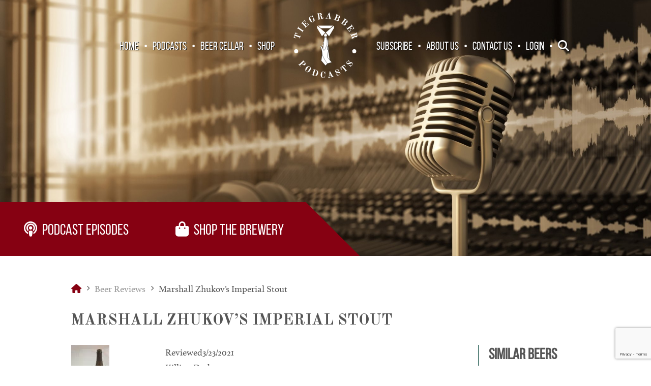

--- FILE ---
content_type: text/html; charset=UTF-8
request_url: https://tiegrabber.com/beer-reviews/marshall-zhukovs-imperial-stout/
body_size: 23172
content:
<!DOCTYPE html>
<!--[if IE 9]>
<html dir="ltr" lang="en-US" class="ie9 lt-ie10"><![endif]-->
<!--[if (gte IE 9)|!(IE)]><!-->
<html dir="ltr" lang="en-US"><!--<![endif]-->
<head><meta charset="UTF-8"><script>if(navigator.userAgent.match(/MSIE|Internet Explorer/i)||navigator.userAgent.match(/Trident\/7\..*?rv:11/i)){var href=document.location.href;if(!href.match(/[?&]nowprocket/)){if(href.indexOf("?")==-1){if(href.indexOf("#")==-1){document.location.href=href+"?nowprocket=1"}else{document.location.href=href.replace("#","?nowprocket=1#")}}else{if(href.indexOf("#")==-1){document.location.href=href+"&nowprocket=1"}else{document.location.href=href.replace("#","&nowprocket=1#")}}}}</script><script>(()=>{class RocketLazyLoadScripts{constructor(){this.v="2.0.3",this.userEvents=["keydown","keyup","mousedown","mouseup","mousemove","mouseover","mouseenter","mouseout","mouseleave","touchmove","touchstart","touchend","touchcancel","wheel","click","dblclick","input","visibilitychange"],this.attributeEvents=["onblur","onclick","oncontextmenu","ondblclick","onfocus","onmousedown","onmouseenter","onmouseleave","onmousemove","onmouseout","onmouseover","onmouseup","onmousewheel","onscroll","onsubmit"]}async t(){this.i(),this.o(),/iP(ad|hone)/.test(navigator.userAgent)&&this.h(),this.u(),this.l(this),this.m(),this.k(this),this.p(this),this._(),await Promise.all([this.R(),this.L()]),this.lastBreath=Date.now(),this.S(this),this.P(),this.D(),this.O(),this.M(),await this.C(this.delayedScripts.normal),await this.C(this.delayedScripts.defer),await this.C(this.delayedScripts.async),this.F("domReady"),await this.T(),await this.j(),await this.I(),this.F("windowLoad"),await this.A(),window.dispatchEvent(new Event("rocket-allScriptsLoaded")),this.everythingLoaded=!0,this.lastTouchEnd&&await new Promise((t=>setTimeout(t,500-Date.now()+this.lastTouchEnd))),this.H(),this.F("all"),this.U(),this.W()}i(){this.CSPIssue=sessionStorage.getItem("rocketCSPIssue"),document.addEventListener("securitypolicyviolation",(t=>{this.CSPIssue||"script-src-elem"!==t.violatedDirective||"data"!==t.blockedURI||(this.CSPIssue=!0,sessionStorage.setItem("rocketCSPIssue",!0))}),{isRocket:!0})}o(){window.addEventListener("pageshow",(t=>{this.persisted=t.persisted,this.realWindowLoadedFired=!0}),{isRocket:!0}),window.addEventListener("pagehide",(()=>{this.onFirstUserAction=null}),{isRocket:!0})}h(){let t;function e(e){t=e}window.addEventListener("touchstart",e,{isRocket:!0}),window.addEventListener("touchend",(function i(o){Math.abs(o.changedTouches[0].pageX-t.changedTouches[0].pageX)<10&&Math.abs(o.changedTouches[0].pageY-t.changedTouches[0].pageY)<10&&o.timeStamp-t.timeStamp<200&&(o.target.dispatchEvent(new PointerEvent("click",{target:o.target,bubbles:!0,cancelable:!0,detail:1})),event.preventDefault(),window.removeEventListener("touchstart",e,{isRocket:!0}),window.removeEventListener("touchend",i,{isRocket:!0}))}),{isRocket:!0})}q(t){this.userActionTriggered||("mousemove"!==t.type||this.firstMousemoveIgnored?"keyup"===t.type||"mouseover"===t.type||"mouseout"===t.type||(this.userActionTriggered=!0,this.onFirstUserAction&&this.onFirstUserAction()):this.firstMousemoveIgnored=!0),"click"===t.type&&t.preventDefault(),this.savedUserEvents.length>0&&(t.stopPropagation(),t.stopImmediatePropagation()),"touchstart"===this.lastEvent&&"touchend"===t.type&&(this.lastTouchEnd=Date.now()),"click"===t.type&&(this.lastTouchEnd=0),this.lastEvent=t.type,this.savedUserEvents.push(t)}u(){this.savedUserEvents=[],this.userEventHandler=this.q.bind(this),this.userEvents.forEach((t=>window.addEventListener(t,this.userEventHandler,{passive:!1,isRocket:!0})))}U(){this.userEvents.forEach((t=>window.removeEventListener(t,this.userEventHandler,{passive:!1,isRocket:!0}))),this.savedUserEvents.forEach((t=>{t.target.dispatchEvent(new window[t.constructor.name](t.type,t))}))}m(){this.eventsMutationObserver=new MutationObserver((t=>{const e="return false";for(const i of t){if("attributes"===i.type){const t=i.target.getAttribute(i.attributeName);t&&t!==e&&(i.target.setAttribute("data-rocket-"+i.attributeName,t),i.target["rocket"+i.attributeName]=new Function("event",t),i.target.setAttribute(i.attributeName,e))}"childList"===i.type&&i.addedNodes.forEach((t=>{if(t.nodeType===Node.ELEMENT_NODE)for(const i of t.attributes)this.attributeEvents.includes(i.name)&&i.value&&""!==i.value&&(t.setAttribute("data-rocket-"+i.name,i.value),t["rocket"+i.name]=new Function("event",i.value),t.setAttribute(i.name,e))}))}})),this.eventsMutationObserver.observe(document,{subtree:!0,childList:!0,attributeFilter:this.attributeEvents})}H(){this.eventsMutationObserver.disconnect(),this.attributeEvents.forEach((t=>{document.querySelectorAll("[data-rocket-"+t+"]").forEach((e=>{e.setAttribute(t,e.getAttribute("data-rocket-"+t)),e.removeAttribute("data-rocket-"+t)}))}))}k(t){Object.defineProperty(HTMLElement.prototype,"onclick",{get(){return this.rocketonclick||null},set(e){this.rocketonclick=e,this.setAttribute(t.everythingLoaded?"onclick":"data-rocket-onclick","this.rocketonclick(event)")}})}S(t){function e(e,i){let o=e[i];e[i]=null,Object.defineProperty(e,i,{get:()=>o,set(s){t.everythingLoaded?o=s:e["rocket"+i]=o=s}})}e(document,"onreadystatechange"),e(window,"onload"),e(window,"onpageshow");try{Object.defineProperty(document,"readyState",{get:()=>t.rocketReadyState,set(e){t.rocketReadyState=e},configurable:!0}),document.readyState="loading"}catch(t){console.log("WPRocket DJE readyState conflict, bypassing")}}l(t){this.originalAddEventListener=EventTarget.prototype.addEventListener,this.originalRemoveEventListener=EventTarget.prototype.removeEventListener,this.savedEventListeners=[],EventTarget.prototype.addEventListener=function(e,i,o){o&&o.isRocket||!t.B(e,this)&&!t.userEvents.includes(e)||t.B(e,this)&&!t.userActionTriggered||e.startsWith("rocket-")||t.everythingLoaded?t.originalAddEventListener.call(this,e,i,o):t.savedEventListeners.push({target:this,remove:!1,type:e,func:i,options:o})},EventTarget.prototype.removeEventListener=function(e,i,o){o&&o.isRocket||!t.B(e,this)&&!t.userEvents.includes(e)||t.B(e,this)&&!t.userActionTriggered||e.startsWith("rocket-")||t.everythingLoaded?t.originalRemoveEventListener.call(this,e,i,o):t.savedEventListeners.push({target:this,remove:!0,type:e,func:i,options:o})}}F(t){"all"===t&&(EventTarget.prototype.addEventListener=this.originalAddEventListener,EventTarget.prototype.removeEventListener=this.originalRemoveEventListener),this.savedEventListeners=this.savedEventListeners.filter((e=>{let i=e.type,o=e.target||window;return"domReady"===t&&"DOMContentLoaded"!==i&&"readystatechange"!==i||("windowLoad"===t&&"load"!==i&&"readystatechange"!==i&&"pageshow"!==i||(this.B(i,o)&&(i="rocket-"+i),e.remove?o.removeEventListener(i,e.func,e.options):o.addEventListener(i,e.func,e.options),!1))}))}p(t){let e;function i(e){return t.everythingLoaded?e:e.split(" ").map((t=>"load"===t||t.startsWith("load.")?"rocket-jquery-load":t)).join(" ")}function o(o){function s(e){const s=o.fn[e];o.fn[e]=o.fn.init.prototype[e]=function(){return this[0]===window&&t.userActionTriggered&&("string"==typeof arguments[0]||arguments[0]instanceof String?arguments[0]=i(arguments[0]):"object"==typeof arguments[0]&&Object.keys(arguments[0]).forEach((t=>{const e=arguments[0][t];delete arguments[0][t],arguments[0][i(t)]=e}))),s.apply(this,arguments),this}}if(o&&o.fn&&!t.allJQueries.includes(o)){const e={DOMContentLoaded:[],"rocket-DOMContentLoaded":[]};for(const t in e)document.addEventListener(t,(()=>{e[t].forEach((t=>t()))}),{isRocket:!0});o.fn.ready=o.fn.init.prototype.ready=function(i){function s(){parseInt(o.fn.jquery)>2?setTimeout((()=>i.bind(document)(o))):i.bind(document)(o)}return t.realDomReadyFired?!t.userActionTriggered||t.fauxDomReadyFired?s():e["rocket-DOMContentLoaded"].push(s):e.DOMContentLoaded.push(s),o([])},s("on"),s("one"),s("off"),t.allJQueries.push(o)}e=o}t.allJQueries=[],o(window.jQuery),Object.defineProperty(window,"jQuery",{get:()=>e,set(t){o(t)}})}P(){const t=new Map;document.write=document.writeln=function(e){const i=document.currentScript,o=document.createRange(),s=i.parentElement;let n=t.get(i);void 0===n&&(n=i.nextSibling,t.set(i,n));const c=document.createDocumentFragment();o.setStart(c,0),c.appendChild(o.createContextualFragment(e)),s.insertBefore(c,n)}}async R(){return new Promise((t=>{this.userActionTriggered?t():this.onFirstUserAction=t}))}async L(){return new Promise((t=>{document.addEventListener("DOMContentLoaded",(()=>{this.realDomReadyFired=!0,t()}),{isRocket:!0})}))}async I(){return this.realWindowLoadedFired?Promise.resolve():new Promise((t=>{window.addEventListener("load",t,{isRocket:!0})}))}M(){this.pendingScripts=[];this.scriptsMutationObserver=new MutationObserver((t=>{for(const e of t)e.addedNodes.forEach((t=>{"SCRIPT"!==t.tagName||t.noModule||t.isWPRocket||this.pendingScripts.push({script:t,promise:new Promise((e=>{const i=()=>{const i=this.pendingScripts.findIndex((e=>e.script===t));i>=0&&this.pendingScripts.splice(i,1),e()};t.addEventListener("load",i,{isRocket:!0}),t.addEventListener("error",i,{isRocket:!0}),setTimeout(i,1e3)}))})}))})),this.scriptsMutationObserver.observe(document,{childList:!0,subtree:!0})}async j(){await this.J(),this.pendingScripts.length?(await this.pendingScripts[0].promise,await this.j()):this.scriptsMutationObserver.disconnect()}D(){this.delayedScripts={normal:[],async:[],defer:[]},document.querySelectorAll("script[type$=rocketlazyloadscript]").forEach((t=>{t.hasAttribute("data-rocket-src")?t.hasAttribute("async")&&!1!==t.async?this.delayedScripts.async.push(t):t.hasAttribute("defer")&&!1!==t.defer||"module"===t.getAttribute("data-rocket-type")?this.delayedScripts.defer.push(t):this.delayedScripts.normal.push(t):this.delayedScripts.normal.push(t)}))}async _(){await this.L();let t=[];document.querySelectorAll("script[type$=rocketlazyloadscript][data-rocket-src]").forEach((e=>{let i=e.getAttribute("data-rocket-src");if(i&&!i.startsWith("data:")){i.startsWith("//")&&(i=location.protocol+i);try{const o=new URL(i).origin;o!==location.origin&&t.push({src:o,crossOrigin:e.crossOrigin||"module"===e.getAttribute("data-rocket-type")})}catch(t){}}})),t=[...new Map(t.map((t=>[JSON.stringify(t),t]))).values()],this.N(t,"preconnect")}async $(t){if(await this.G(),!0!==t.noModule||!("noModule"in HTMLScriptElement.prototype))return new Promise((e=>{let i;function o(){(i||t).setAttribute("data-rocket-status","executed"),e()}try{if(navigator.userAgent.includes("Firefox/")||""===navigator.vendor||this.CSPIssue)i=document.createElement("script"),[...t.attributes].forEach((t=>{let e=t.nodeName;"type"!==e&&("data-rocket-type"===e&&(e="type"),"data-rocket-src"===e&&(e="src"),i.setAttribute(e,t.nodeValue))})),t.text&&(i.text=t.text),t.nonce&&(i.nonce=t.nonce),i.hasAttribute("src")?(i.addEventListener("load",o,{isRocket:!0}),i.addEventListener("error",(()=>{i.setAttribute("data-rocket-status","failed-network"),e()}),{isRocket:!0}),setTimeout((()=>{i.isConnected||e()}),1)):(i.text=t.text,o()),i.isWPRocket=!0,t.parentNode.replaceChild(i,t);else{const i=t.getAttribute("data-rocket-type"),s=t.getAttribute("data-rocket-src");i?(t.type=i,t.removeAttribute("data-rocket-type")):t.removeAttribute("type"),t.addEventListener("load",o,{isRocket:!0}),t.addEventListener("error",(i=>{this.CSPIssue&&i.target.src.startsWith("data:")?(console.log("WPRocket: CSP fallback activated"),t.removeAttribute("src"),this.$(t).then(e)):(t.setAttribute("data-rocket-status","failed-network"),e())}),{isRocket:!0}),s?(t.fetchPriority="high",t.removeAttribute("data-rocket-src"),t.src=s):t.src="data:text/javascript;base64,"+window.btoa(unescape(encodeURIComponent(t.text)))}}catch(i){t.setAttribute("data-rocket-status","failed-transform"),e()}}));t.setAttribute("data-rocket-status","skipped")}async C(t){const e=t.shift();return e?(e.isConnected&&await this.$(e),this.C(t)):Promise.resolve()}O(){this.N([...this.delayedScripts.normal,...this.delayedScripts.defer,...this.delayedScripts.async],"preload")}N(t,e){this.trash=this.trash||[];let i=!0;var o=document.createDocumentFragment();t.forEach((t=>{const s=t.getAttribute&&t.getAttribute("data-rocket-src")||t.src;if(s&&!s.startsWith("data:")){const n=document.createElement("link");n.href=s,n.rel=e,"preconnect"!==e&&(n.as="script",n.fetchPriority=i?"high":"low"),t.getAttribute&&"module"===t.getAttribute("data-rocket-type")&&(n.crossOrigin=!0),t.crossOrigin&&(n.crossOrigin=t.crossOrigin),t.integrity&&(n.integrity=t.integrity),t.nonce&&(n.nonce=t.nonce),o.appendChild(n),this.trash.push(n),i=!1}})),document.head.appendChild(o)}W(){this.trash.forEach((t=>t.remove()))}async T(){try{document.readyState="interactive"}catch(t){}this.fauxDomReadyFired=!0;try{await this.G(),document.dispatchEvent(new Event("rocket-readystatechange")),await this.G(),document.rocketonreadystatechange&&document.rocketonreadystatechange(),await this.G(),document.dispatchEvent(new Event("rocket-DOMContentLoaded")),await this.G(),window.dispatchEvent(new Event("rocket-DOMContentLoaded"))}catch(t){console.error(t)}}async A(){try{document.readyState="complete"}catch(t){}try{await this.G(),document.dispatchEvent(new Event("rocket-readystatechange")),await this.G(),document.rocketonreadystatechange&&document.rocketonreadystatechange(),await this.G(),window.dispatchEvent(new Event("rocket-load")),await this.G(),window.rocketonload&&window.rocketonload(),await this.G(),this.allJQueries.forEach((t=>t(window).trigger("rocket-jquery-load"))),await this.G();const t=new Event("rocket-pageshow");t.persisted=this.persisted,window.dispatchEvent(t),await this.G(),window.rocketonpageshow&&window.rocketonpageshow({persisted:this.persisted})}catch(t){console.error(t)}}async G(){Date.now()-this.lastBreath>45&&(await this.J(),this.lastBreath=Date.now())}async J(){return document.hidden?new Promise((t=>setTimeout(t))):new Promise((t=>requestAnimationFrame(t)))}B(t,e){return e===document&&"readystatechange"===t||(e===document&&"DOMContentLoaded"===t||(e===window&&"DOMContentLoaded"===t||(e===window&&"load"===t||e===window&&"pageshow"===t)))}static run(){(new RocketLazyLoadScripts).t()}}RocketLazyLoadScripts.run()})();</script>
	
	
	<meta http-equiv="X-UA-Compatible" content="IE=Edge,chrome=1">
	
	<title>Marshall Zhukov&#039;s Imperial Stout - Tiegrabber</title>
    
	
	<meta name="viewport" content="width=device-width, initial-scale=1"/>
	
	<meta name='robots' content='index, follow, max-image-preview:large, max-snippet:-1, max-video-preview:-1' />

	<!-- This site is optimized with the Yoast SEO plugin v26.8 - https://yoast.com/product/yoast-seo-wordpress/ -->
	<link rel="canonical" href="https://tiegrabber.com/beer-reviews/marshall-zhukovs-imperial-stout/" />
	<meta property="og:locale" content="en_US" />
	<meta property="og:type" content="article" />
	<meta property="og:title" content="Marshall Zhukov&#039;s Imperial Stout - Tiegrabber" />
	<meta property="og:description" content="Reviewed3/23/2021 Killing Dad Cigar City Brewing Tampa, FL Imperial Stout 11.8% ABV Black, tiny red/brown head Aroma of dark roast and fruit Taste of espresso, dark chocolate, raisins. Nice depth. Dry mouthfeel" />
	<meta property="og:url" content="https://tiegrabber.com/beer-reviews/marshall-zhukovs-imperial-stout/" />
	<meta property="og:site_name" content="Tiegrabber" />
	<meta property="og:image" content="https://tiegrabber.com/wp-content/uploads/2019/10/cigar-city-e1572034162422.jpg" />
	<meta property="og:image:width" content="250" />
	<meta property="og:image:height" content="250" />
	<meta property="og:image:type" content="image/jpeg" />
	<meta name="twitter:card" content="summary_large_image" />
	<script type="application/ld+json" class="yoast-schema-graph">{"@context":"https://schema.org","@graph":[{"@type":"WebPage","@id":"https://tiegrabber.com/beer-reviews/marshall-zhukovs-imperial-stout/","url":"https://tiegrabber.com/beer-reviews/marshall-zhukovs-imperial-stout/","name":"Marshall Zhukov's Imperial Stout - Tiegrabber","isPartOf":{"@id":"https://tiegrabber.com/#website"},"primaryImageOfPage":{"@id":"https://tiegrabber.com/beer-reviews/marshall-zhukovs-imperial-stout/#primaryimage"},"image":{"@id":"https://tiegrabber.com/beer-reviews/marshall-zhukovs-imperial-stout/#primaryimage"},"thumbnailUrl":"https://tiegrabber.com/wp-content/uploads/2019/10/cigar-city-e1572034162422.jpg","datePublished":"2021-03-23T17:01:27+00:00","breadcrumb":{"@id":"https://tiegrabber.com/beer-reviews/marshall-zhukovs-imperial-stout/#breadcrumb"},"inLanguage":"en-US","potentialAction":[{"@type":"ReadAction","target":["https://tiegrabber.com/beer-reviews/marshall-zhukovs-imperial-stout/"]}]},{"@type":"ImageObject","inLanguage":"en-US","@id":"https://tiegrabber.com/beer-reviews/marshall-zhukovs-imperial-stout/#primaryimage","url":"https://tiegrabber.com/wp-content/uploads/2019/10/cigar-city-e1572034162422.jpg","contentUrl":"https://tiegrabber.com/wp-content/uploads/2019/10/cigar-city-e1572034162422.jpg","width":250,"height":250},{"@type":"BreadcrumbList","@id":"https://tiegrabber.com/beer-reviews/marshall-zhukovs-imperial-stout/#breadcrumb","itemListElement":[{"@type":"ListItem","position":1,"name":"","item":"https://tiegrabber.com/"},{"@type":"ListItem","position":2,"name":"Beer Reviews","item":"https://tiegrabber.com/beer-reviews/"},{"@type":"ListItem","position":3,"name":"Marshall Zhukov&#8217;s Imperial Stout"}]},{"@type":"WebSite","@id":"https://tiegrabber.com/#website","url":"https://tiegrabber.com/","name":"Tiegrabber","description":"Welcome to the Quiet End","potentialAction":[{"@type":"SearchAction","target":{"@type":"EntryPoint","urlTemplate":"https://tiegrabber.com/?s={search_term_string}"},"query-input":{"@type":"PropertyValueSpecification","valueRequired":true,"valueName":"search_term_string"}}],"inLanguage":"en-US"}]}</script>
	<!-- / Yoast SEO plugin. -->


<link rel='dns-prefetch' href='//www.googletagmanager.com' />
<link rel='dns-prefetch' href='//kit.fontawesome.com' />
<link rel='dns-prefetch' href='//use.fontawesome.com' />

<link rel="alternate" title="oEmbed (JSON)" type="application/json+oembed" href="https://tiegrabber.com/wp-json/oembed/1.0/embed?url=https%3A%2F%2Ftiegrabber.com%2Fbeer-reviews%2Fmarshall-zhukovs-imperial-stout%2F" />
<link rel="alternate" title="oEmbed (XML)" type="text/xml+oembed" href="https://tiegrabber.com/wp-json/oembed/1.0/embed?url=https%3A%2F%2Ftiegrabber.com%2Fbeer-reviews%2Fmarshall-zhukovs-imperial-stout%2F&#038;format=xml" />
<style id='wp-img-auto-sizes-contain-inline-css' type='text/css'>
img:is([sizes=auto i],[sizes^="auto," i]){contain-intrinsic-size:3000px 1500px}
/*# sourceURL=wp-img-auto-sizes-contain-inline-css */
</style>
<style id='wp-emoji-styles-inline-css' type='text/css'>

	img.wp-smiley, img.emoji {
		display: inline !important;
		border: none !important;
		box-shadow: none !important;
		height: 1em !important;
		width: 1em !important;
		margin: 0 0.07em !important;
		vertical-align: -0.1em !important;
		background: none !important;
		padding: 0 !important;
	}
/*# sourceURL=wp-emoji-styles-inline-css */
</style>
<link rel='stylesheet' id='wp-block-library-css' href='https://tiegrabber.com/wp-includes/css/dist/block-library/style.min.css?ver=6.9' type='text/css' media='all' />
<style id='global-styles-inline-css' type='text/css'>
:root{--wp--preset--aspect-ratio--square: 1;--wp--preset--aspect-ratio--4-3: 4/3;--wp--preset--aspect-ratio--3-4: 3/4;--wp--preset--aspect-ratio--3-2: 3/2;--wp--preset--aspect-ratio--2-3: 2/3;--wp--preset--aspect-ratio--16-9: 16/9;--wp--preset--aspect-ratio--9-16: 9/16;--wp--preset--color--black: #000000;--wp--preset--color--cyan-bluish-gray: #abb8c3;--wp--preset--color--white: #ffffff;--wp--preset--color--pale-pink: #f78da7;--wp--preset--color--vivid-red: #cf2e2e;--wp--preset--color--luminous-vivid-orange: #ff6900;--wp--preset--color--luminous-vivid-amber: #fcb900;--wp--preset--color--light-green-cyan: #7bdcb5;--wp--preset--color--vivid-green-cyan: #00d084;--wp--preset--color--pale-cyan-blue: #8ed1fc;--wp--preset--color--vivid-cyan-blue: #0693e3;--wp--preset--color--vivid-purple: #9b51e0;--wp--preset--gradient--vivid-cyan-blue-to-vivid-purple: linear-gradient(135deg,rgb(6,147,227) 0%,rgb(155,81,224) 100%);--wp--preset--gradient--light-green-cyan-to-vivid-green-cyan: linear-gradient(135deg,rgb(122,220,180) 0%,rgb(0,208,130) 100%);--wp--preset--gradient--luminous-vivid-amber-to-luminous-vivid-orange: linear-gradient(135deg,rgb(252,185,0) 0%,rgb(255,105,0) 100%);--wp--preset--gradient--luminous-vivid-orange-to-vivid-red: linear-gradient(135deg,rgb(255,105,0) 0%,rgb(207,46,46) 100%);--wp--preset--gradient--very-light-gray-to-cyan-bluish-gray: linear-gradient(135deg,rgb(238,238,238) 0%,rgb(169,184,195) 100%);--wp--preset--gradient--cool-to-warm-spectrum: linear-gradient(135deg,rgb(74,234,220) 0%,rgb(151,120,209) 20%,rgb(207,42,186) 40%,rgb(238,44,130) 60%,rgb(251,105,98) 80%,rgb(254,248,76) 100%);--wp--preset--gradient--blush-light-purple: linear-gradient(135deg,rgb(255,206,236) 0%,rgb(152,150,240) 100%);--wp--preset--gradient--blush-bordeaux: linear-gradient(135deg,rgb(254,205,165) 0%,rgb(254,45,45) 50%,rgb(107,0,62) 100%);--wp--preset--gradient--luminous-dusk: linear-gradient(135deg,rgb(255,203,112) 0%,rgb(199,81,192) 50%,rgb(65,88,208) 100%);--wp--preset--gradient--pale-ocean: linear-gradient(135deg,rgb(255,245,203) 0%,rgb(182,227,212) 50%,rgb(51,167,181) 100%);--wp--preset--gradient--electric-grass: linear-gradient(135deg,rgb(202,248,128) 0%,rgb(113,206,126) 100%);--wp--preset--gradient--midnight: linear-gradient(135deg,rgb(2,3,129) 0%,rgb(40,116,252) 100%);--wp--preset--font-size--small: 13px;--wp--preset--font-size--medium: 20px;--wp--preset--font-size--large: 36px;--wp--preset--font-size--x-large: 42px;--wp--preset--spacing--20: 0.44rem;--wp--preset--spacing--30: 0.67rem;--wp--preset--spacing--40: 1rem;--wp--preset--spacing--50: 1.5rem;--wp--preset--spacing--60: 2.25rem;--wp--preset--spacing--70: 3.38rem;--wp--preset--spacing--80: 5.06rem;--wp--preset--shadow--natural: 6px 6px 9px rgba(0, 0, 0, 0.2);--wp--preset--shadow--deep: 12px 12px 50px rgba(0, 0, 0, 0.4);--wp--preset--shadow--sharp: 6px 6px 0px rgba(0, 0, 0, 0.2);--wp--preset--shadow--outlined: 6px 6px 0px -3px rgb(255, 255, 255), 6px 6px rgb(0, 0, 0);--wp--preset--shadow--crisp: 6px 6px 0px rgb(0, 0, 0);}:where(.is-layout-flex){gap: 0.5em;}:where(.is-layout-grid){gap: 0.5em;}body .is-layout-flex{display: flex;}.is-layout-flex{flex-wrap: wrap;align-items: center;}.is-layout-flex > :is(*, div){margin: 0;}body .is-layout-grid{display: grid;}.is-layout-grid > :is(*, div){margin: 0;}:where(.wp-block-columns.is-layout-flex){gap: 2em;}:where(.wp-block-columns.is-layout-grid){gap: 2em;}:where(.wp-block-post-template.is-layout-flex){gap: 1.25em;}:where(.wp-block-post-template.is-layout-grid){gap: 1.25em;}.has-black-color{color: var(--wp--preset--color--black) !important;}.has-cyan-bluish-gray-color{color: var(--wp--preset--color--cyan-bluish-gray) !important;}.has-white-color{color: var(--wp--preset--color--white) !important;}.has-pale-pink-color{color: var(--wp--preset--color--pale-pink) !important;}.has-vivid-red-color{color: var(--wp--preset--color--vivid-red) !important;}.has-luminous-vivid-orange-color{color: var(--wp--preset--color--luminous-vivid-orange) !important;}.has-luminous-vivid-amber-color{color: var(--wp--preset--color--luminous-vivid-amber) !important;}.has-light-green-cyan-color{color: var(--wp--preset--color--light-green-cyan) !important;}.has-vivid-green-cyan-color{color: var(--wp--preset--color--vivid-green-cyan) !important;}.has-pale-cyan-blue-color{color: var(--wp--preset--color--pale-cyan-blue) !important;}.has-vivid-cyan-blue-color{color: var(--wp--preset--color--vivid-cyan-blue) !important;}.has-vivid-purple-color{color: var(--wp--preset--color--vivid-purple) !important;}.has-black-background-color{background-color: var(--wp--preset--color--black) !important;}.has-cyan-bluish-gray-background-color{background-color: var(--wp--preset--color--cyan-bluish-gray) !important;}.has-white-background-color{background-color: var(--wp--preset--color--white) !important;}.has-pale-pink-background-color{background-color: var(--wp--preset--color--pale-pink) !important;}.has-vivid-red-background-color{background-color: var(--wp--preset--color--vivid-red) !important;}.has-luminous-vivid-orange-background-color{background-color: var(--wp--preset--color--luminous-vivid-orange) !important;}.has-luminous-vivid-amber-background-color{background-color: var(--wp--preset--color--luminous-vivid-amber) !important;}.has-light-green-cyan-background-color{background-color: var(--wp--preset--color--light-green-cyan) !important;}.has-vivid-green-cyan-background-color{background-color: var(--wp--preset--color--vivid-green-cyan) !important;}.has-pale-cyan-blue-background-color{background-color: var(--wp--preset--color--pale-cyan-blue) !important;}.has-vivid-cyan-blue-background-color{background-color: var(--wp--preset--color--vivid-cyan-blue) !important;}.has-vivid-purple-background-color{background-color: var(--wp--preset--color--vivid-purple) !important;}.has-black-border-color{border-color: var(--wp--preset--color--black) !important;}.has-cyan-bluish-gray-border-color{border-color: var(--wp--preset--color--cyan-bluish-gray) !important;}.has-white-border-color{border-color: var(--wp--preset--color--white) !important;}.has-pale-pink-border-color{border-color: var(--wp--preset--color--pale-pink) !important;}.has-vivid-red-border-color{border-color: var(--wp--preset--color--vivid-red) !important;}.has-luminous-vivid-orange-border-color{border-color: var(--wp--preset--color--luminous-vivid-orange) !important;}.has-luminous-vivid-amber-border-color{border-color: var(--wp--preset--color--luminous-vivid-amber) !important;}.has-light-green-cyan-border-color{border-color: var(--wp--preset--color--light-green-cyan) !important;}.has-vivid-green-cyan-border-color{border-color: var(--wp--preset--color--vivid-green-cyan) !important;}.has-pale-cyan-blue-border-color{border-color: var(--wp--preset--color--pale-cyan-blue) !important;}.has-vivid-cyan-blue-border-color{border-color: var(--wp--preset--color--vivid-cyan-blue) !important;}.has-vivid-purple-border-color{border-color: var(--wp--preset--color--vivid-purple) !important;}.has-vivid-cyan-blue-to-vivid-purple-gradient-background{background: var(--wp--preset--gradient--vivid-cyan-blue-to-vivid-purple) !important;}.has-light-green-cyan-to-vivid-green-cyan-gradient-background{background: var(--wp--preset--gradient--light-green-cyan-to-vivid-green-cyan) !important;}.has-luminous-vivid-amber-to-luminous-vivid-orange-gradient-background{background: var(--wp--preset--gradient--luminous-vivid-amber-to-luminous-vivid-orange) !important;}.has-luminous-vivid-orange-to-vivid-red-gradient-background{background: var(--wp--preset--gradient--luminous-vivid-orange-to-vivid-red) !important;}.has-very-light-gray-to-cyan-bluish-gray-gradient-background{background: var(--wp--preset--gradient--very-light-gray-to-cyan-bluish-gray) !important;}.has-cool-to-warm-spectrum-gradient-background{background: var(--wp--preset--gradient--cool-to-warm-spectrum) !important;}.has-blush-light-purple-gradient-background{background: var(--wp--preset--gradient--blush-light-purple) !important;}.has-blush-bordeaux-gradient-background{background: var(--wp--preset--gradient--blush-bordeaux) !important;}.has-luminous-dusk-gradient-background{background: var(--wp--preset--gradient--luminous-dusk) !important;}.has-pale-ocean-gradient-background{background: var(--wp--preset--gradient--pale-ocean) !important;}.has-electric-grass-gradient-background{background: var(--wp--preset--gradient--electric-grass) !important;}.has-midnight-gradient-background{background: var(--wp--preset--gradient--midnight) !important;}.has-small-font-size{font-size: var(--wp--preset--font-size--small) !important;}.has-medium-font-size{font-size: var(--wp--preset--font-size--medium) !important;}.has-large-font-size{font-size: var(--wp--preset--font-size--large) !important;}.has-x-large-font-size{font-size: var(--wp--preset--font-size--x-large) !important;}
/*# sourceURL=global-styles-inline-css */
</style>

<style id='classic-theme-styles-inline-css' type='text/css'>
/*! This file is auto-generated */
.wp-block-button__link{color:#fff;background-color:#32373c;border-radius:9999px;box-shadow:none;text-decoration:none;padding:calc(.667em + 2px) calc(1.333em + 2px);font-size:1.125em}.wp-block-file__button{background:#32373c;color:#fff;text-decoration:none}
/*# sourceURL=/wp-includes/css/classic-themes.min.css */
</style>
<style id='font-awesome-svg-styles-default-inline-css' type='text/css'>
.svg-inline--fa {
  display: inline-block;
  height: 1em;
  overflow: visible;
  vertical-align: -.125em;
}
/*# sourceURL=font-awesome-svg-styles-default-inline-css */
</style>
<link data-minify="1" rel='stylesheet' id='font-awesome-svg-styles-css' href='https://tiegrabber.com/wp-content/cache/min/1/wp-content/uploads/font-awesome/v6.5.2/css/svg-with-js.css?ver=1765013936' type='text/css' media='all' />
<style id='font-awesome-svg-styles-inline-css' type='text/css'>
   .wp-block-font-awesome-icon svg::before,
   .wp-rich-text-font-awesome-icon svg::before {content: unset;}
/*# sourceURL=font-awesome-svg-styles-inline-css */
</style>
<link data-minify="1" rel='stylesheet' id='woocommerce-layout-css' href='https://tiegrabber.com/wp-content/cache/min/1/wp-content/plugins/woocommerce/assets/css/woocommerce-layout.css?ver=1765013936' type='text/css' media='all' />
<link data-minify="1" rel='stylesheet' id='woocommerce-smallscreen-css' href='https://tiegrabber.com/wp-content/cache/min/1/wp-content/plugins/woocommerce/assets/css/woocommerce-smallscreen.css?ver=1765013936' type='text/css' media='only screen and (max-width: 768px)' />
<link data-minify="1" rel='stylesheet' id='woocommerce-general-css' href='https://tiegrabber.com/wp-content/cache/background-css/1/tiegrabber.com/wp-content/cache/min/1/wp-content/plugins/woocommerce/assets/css/woocommerce.css?ver=1765013936&wpr_t=1769082408' type='text/css' media='all' />
<style id='woocommerce-inline-inline-css' type='text/css'>
.woocommerce form .form-row .required { visibility: visible; }
/*# sourceURL=woocommerce-inline-inline-css */
</style>
<link data-minify="1" rel='stylesheet' id='ppress-frontend-css' href='https://tiegrabber.com/wp-content/cache/background-css/1/tiegrabber.com/wp-content/cache/min/1/wp-content/plugins/wp-user-avatar/assets/css/frontend.min.css?ver=1765013936&wpr_t=1769082408' type='text/css' media='all' />
<link rel='stylesheet' id='ppress-flatpickr-css' href='https://tiegrabber.com/wp-content/plugins/wp-user-avatar/assets/flatpickr/flatpickr.min.css?ver=4.16.8' type='text/css' media='all' />
<link rel='stylesheet' id='ppress-select2-css' href='https://tiegrabber.com/wp-content/plugins/wp-user-avatar/assets/select2/select2.min.css?ver=6.9' type='text/css' media='all' />
<link data-minify="1" rel='stylesheet' id='forms-for-campaign-monitor-custom_cm_monitor_css-css' href='https://tiegrabber.com/wp-content/cache/min/1/wp-content/plugins/forms-for-campaign-monitor/forms/views/public/css/app.css?ver=1765013936' type='text/css' media='all' />
<link data-minify="1" rel='stylesheet' id='global-css' href='https://tiegrabber.com/wp-content/cache/background-css/1/tiegrabber.com/wp-content/cache/min/1/wp-content/themes/tiegrabber/css/global.css?ver=1765013936&wpr_t=1769082408' type='text/css' media='all' />
<link data-minify="1" rel='stylesheet' id='font-awesome-official-css' href='https://tiegrabber.com/wp-content/cache/min/1/releases/v6.5.2/css/all.css?ver=1765013936' type='text/css' media='all' crossorigin="anonymous" />
<link data-minify="1" rel='stylesheet' id='font-awesome-official-v4shim-css' href='https://tiegrabber.com/wp-content/cache/min/1/releases/v6.5.2/css/v4-shims.css?ver=1765013936' type='text/css' media='all' crossorigin="anonymous" />
<script type="text/javascript" id="woocommerce-google-analytics-integration-gtag-js-after">
/* <![CDATA[ */
/* Google Analytics for WooCommerce (gtag.js) */
					window.dataLayer = window.dataLayer || [];
					function gtag(){dataLayer.push(arguments);}
					// Set up default consent state.
					for ( const mode of [{"analytics_storage":"denied","ad_storage":"denied","ad_user_data":"denied","ad_personalization":"denied","region":["AT","BE","BG","HR","CY","CZ","DK","EE","FI","FR","DE","GR","HU","IS","IE","IT","LV","LI","LT","LU","MT","NL","NO","PL","PT","RO","SK","SI","ES","SE","GB","CH"]}] || [] ) {
						gtag( "consent", "default", { "wait_for_update": 500, ...mode } );
					}
					gtag("js", new Date());
					gtag("set", "developer_id.dOGY3NW", true);
					gtag("config", "G-N3S76HVDW8", {"track_404":true,"allow_google_signals":true,"logged_in":false,"linker":{"domains":[],"allow_incoming":false},"custom_map":{"dimension1":"logged_in"}});
//# sourceURL=woocommerce-google-analytics-integration-gtag-js-after
/* ]]> */
</script>
<script type="rocketlazyloadscript" data-rocket-type="text/javascript" data-rocket-src="https://tiegrabber.com/wp-includes/js/jquery/jquery.min.js?ver=3.7.1" id="jquery-core-js" data-rocket-defer defer></script>
<script type="rocketlazyloadscript" data-rocket-type="text/javascript" data-rocket-src="https://tiegrabber.com/wp-includes/js/jquery/jquery-migrate.min.js?ver=3.4.1" id="jquery-migrate-js" data-rocket-defer defer></script>
<script type="rocketlazyloadscript" data-rocket-type="text/javascript" data-rocket-src="https://tiegrabber.com/wp-content/plugins/woocommerce/assets/js/jquery-blockui/jquery.blockUI.min.js?ver=2.7.0-wc.10.4.3" id="wc-jquery-blockui-js" defer="defer" data-wp-strategy="defer"></script>
<script type="text/javascript" id="wc-add-to-cart-js-extra">
/* <![CDATA[ */
var wc_add_to_cart_params = {"ajax_url":"/wp-admin/admin-ajax.php","wc_ajax_url":"/?wc-ajax=%%endpoint%%","i18n_view_cart":"View cart","cart_url":"https://tiegrabber.com/cart/","is_cart":"","cart_redirect_after_add":"no"};
//# sourceURL=wc-add-to-cart-js-extra
/* ]]> */
</script>
<script type="rocketlazyloadscript" data-rocket-type="text/javascript" data-rocket-src="https://tiegrabber.com/wp-content/plugins/woocommerce/assets/js/frontend/add-to-cart.min.js?ver=10.4.3" id="wc-add-to-cart-js" defer="defer" data-wp-strategy="defer"></script>
<script type="rocketlazyloadscript" data-rocket-type="text/javascript" data-rocket-src="https://tiegrabber.com/wp-content/plugins/woocommerce/assets/js/js-cookie/js.cookie.min.js?ver=2.1.4-wc.10.4.3" id="wc-js-cookie-js" defer="defer" data-wp-strategy="defer"></script>
<script type="text/javascript" id="woocommerce-js-extra">
/* <![CDATA[ */
var woocommerce_params = {"ajax_url":"/wp-admin/admin-ajax.php","wc_ajax_url":"/?wc-ajax=%%endpoint%%","i18n_password_show":"Show password","i18n_password_hide":"Hide password"};
//# sourceURL=woocommerce-js-extra
/* ]]> */
</script>
<script type="rocketlazyloadscript" data-rocket-type="text/javascript" data-rocket-src="https://tiegrabber.com/wp-content/plugins/woocommerce/assets/js/frontend/woocommerce.min.js?ver=10.4.3" id="woocommerce-js" defer="defer" data-wp-strategy="defer"></script>
<script type="rocketlazyloadscript" data-rocket-type="text/javascript" data-rocket-src="https://tiegrabber.com/wp-content/plugins/wp-user-avatar/assets/flatpickr/flatpickr.min.js?ver=4.16.8" id="ppress-flatpickr-js" data-rocket-defer defer></script>
<script type="rocketlazyloadscript" data-rocket-type="text/javascript" data-rocket-src="https://tiegrabber.com/wp-content/plugins/wp-user-avatar/assets/select2/select2.min.js?ver=4.16.8" id="ppress-select2-js" data-rocket-defer defer></script>
<script type="text/javascript" id="WCPAY_ASSETS-js-extra">
/* <![CDATA[ */
var wcpayAssets = {"url":"https://tiegrabber.com/wp-content/plugins/woocommerce-payments/dist/"};
//# sourceURL=WCPAY_ASSETS-js-extra
/* ]]> */
</script>
<link rel="https://api.w.org/" href="https://tiegrabber.com/wp-json/" /><link rel="EditURI" type="application/rsd+xml" title="RSD" href="https://tiegrabber.com/xmlrpc.php?rsd" />
<meta name="generator" content="WordPress 6.9" />
<meta name="generator" content="WooCommerce 10.4.3" />
<link rel='shortlink' href='https://tiegrabber.com/?p=52866' />
<meta name="generator" content="Site Kit by Google 1.170.0" />	<noscript><style>.woocommerce-product-gallery{ opacity: 1 !important; }</style></noscript>
			<style type="text/css" id="wp-custom-css">
			.widget_collapsarch {
	list-style-type: none;
}

li.collapsing.archives {
    font-family: bebas_neueregular,Helvetica,Arial,sans-serif;
    letter-spacing: 1px;
    color: #999;
}
.collapsing.archives.list {
    margin-top: 10px;
}
.fal, .fas, .fab {
	font-family:'FontAwesome';
	font-style: normal
}

.button-blue-subscribe {
  background-color: #429BD0;
  color: #FFF;
	padding: 5px 10px;
	text-transform: uppercase;
}

.optinform h1 {
	font-size: 44px;
	text-align: center;
	line-height: 1.4;
}

.optinform input {
	appearance: none;
    background-color: rgb(255, 255, 255);
    border: 0px;
    border-radius: 0.1875rem;
    box-sizing: border-box;
    box-shadow: rgba(142, 154, 173, 0.1) 0px 2px 0px 0px inset, rgb(210, 215, 223) 0px 0px 0px 1px inset, rgb(255, 255, 255) 0px 1px 0px 0px;
    color: rgb(67, 77, 93);
    font-size: 0.875rem;
    line-height: 1.5;
    min-height: 2.8125rem;
    outline: 0px;
    padding: 0.75rem 1rem;
    transition: box-shadow 0.2s ease 0s;
    width: 100%;
}

.optinform .optinform-field {
	margin-bottom: 2em;
}
		</style>
		<noscript><style id="rocket-lazyload-nojs-css">.rll-youtube-player, [data-lazy-src]{display:none !important;}</style></noscript>
<link data-minify="1" rel='stylesheet' id='wc-stripe-blocks-checkout-style-css' href='https://tiegrabber.com/wp-content/cache/min/1/wp-content/plugins/woocommerce-gateway-stripe/build/upe-blocks.css?ver=1765013936' type='text/css' media='all' />
<link data-minify="1" rel='stylesheet' id='wc-blocks-style-css' href='https://tiegrabber.com/wp-content/cache/min/1/wp-content/plugins/woocommerce/assets/client/blocks/wc-blocks.css?ver=1765013936' type='text/css' media='all' />
<style id="wpr-lazyload-bg-container"></style><style id="wpr-lazyload-bg-exclusion"></style>
<noscript>
<style id="wpr-lazyload-bg-nostyle">.woocommerce .blockUI.blockOverlay::before{--wpr-bg-f06793a2-12fd-4fc7-8229-4b63f92f0f71: url('https://tiegrabber.com/wp-content/plugins/woocommerce/assets/images/icons/loader.svg');}.woocommerce .loader::before{--wpr-bg-a04ce026-d75f-4369-9977-b4cc2d113ebb: url('https://tiegrabber.com/wp-content/plugins/woocommerce/assets/images/icons/loader.svg');}#add_payment_method #payment div.payment_box .wc-credit-card-form-card-cvc.visa,#add_payment_method #payment div.payment_box .wc-credit-card-form-card-expiry.visa,#add_payment_method #payment div.payment_box .wc-credit-card-form-card-number.visa,.woocommerce-cart #payment div.payment_box .wc-credit-card-form-card-cvc.visa,.woocommerce-cart #payment div.payment_box .wc-credit-card-form-card-expiry.visa,.woocommerce-cart #payment div.payment_box .wc-credit-card-form-card-number.visa,.woocommerce-checkout #payment div.payment_box .wc-credit-card-form-card-cvc.visa,.woocommerce-checkout #payment div.payment_box .wc-credit-card-form-card-expiry.visa,.woocommerce-checkout #payment div.payment_box .wc-credit-card-form-card-number.visa{--wpr-bg-31ac71db-af3a-4b86-8420-20fc357e6fd0: url('https://tiegrabber.com/wp-content/plugins/woocommerce/assets/images/icons/credit-cards/visa.svg');}#add_payment_method #payment div.payment_box .wc-credit-card-form-card-cvc.mastercard,#add_payment_method #payment div.payment_box .wc-credit-card-form-card-expiry.mastercard,#add_payment_method #payment div.payment_box .wc-credit-card-form-card-number.mastercard,.woocommerce-cart #payment div.payment_box .wc-credit-card-form-card-cvc.mastercard,.woocommerce-cart #payment div.payment_box .wc-credit-card-form-card-expiry.mastercard,.woocommerce-cart #payment div.payment_box .wc-credit-card-form-card-number.mastercard,.woocommerce-checkout #payment div.payment_box .wc-credit-card-form-card-cvc.mastercard,.woocommerce-checkout #payment div.payment_box .wc-credit-card-form-card-expiry.mastercard,.woocommerce-checkout #payment div.payment_box .wc-credit-card-form-card-number.mastercard{--wpr-bg-a94ac948-9b4b-436e-9b4e-b4413fcaf081: url('https://tiegrabber.com/wp-content/plugins/woocommerce/assets/images/icons/credit-cards/mastercard.svg');}#add_payment_method #payment div.payment_box .wc-credit-card-form-card-cvc.laser,#add_payment_method #payment div.payment_box .wc-credit-card-form-card-expiry.laser,#add_payment_method #payment div.payment_box .wc-credit-card-form-card-number.laser,.woocommerce-cart #payment div.payment_box .wc-credit-card-form-card-cvc.laser,.woocommerce-cart #payment div.payment_box .wc-credit-card-form-card-expiry.laser,.woocommerce-cart #payment div.payment_box .wc-credit-card-form-card-number.laser,.woocommerce-checkout #payment div.payment_box .wc-credit-card-form-card-cvc.laser,.woocommerce-checkout #payment div.payment_box .wc-credit-card-form-card-expiry.laser,.woocommerce-checkout #payment div.payment_box .wc-credit-card-form-card-number.laser{--wpr-bg-e759d2e9-f909-46b1-b29b-85c07807232b: url('https://tiegrabber.com/wp-content/plugins/woocommerce/assets/images/icons/credit-cards/laser.svg');}#add_payment_method #payment div.payment_box .wc-credit-card-form-card-cvc.dinersclub,#add_payment_method #payment div.payment_box .wc-credit-card-form-card-expiry.dinersclub,#add_payment_method #payment div.payment_box .wc-credit-card-form-card-number.dinersclub,.woocommerce-cart #payment div.payment_box .wc-credit-card-form-card-cvc.dinersclub,.woocommerce-cart #payment div.payment_box .wc-credit-card-form-card-expiry.dinersclub,.woocommerce-cart #payment div.payment_box .wc-credit-card-form-card-number.dinersclub,.woocommerce-checkout #payment div.payment_box .wc-credit-card-form-card-cvc.dinersclub,.woocommerce-checkout #payment div.payment_box .wc-credit-card-form-card-expiry.dinersclub,.woocommerce-checkout #payment div.payment_box .wc-credit-card-form-card-number.dinersclub{--wpr-bg-2c505440-276f-467b-ba80-a5e65003fa08: url('https://tiegrabber.com/wp-content/plugins/woocommerce/assets/images/icons/credit-cards/diners.svg');}#add_payment_method #payment div.payment_box .wc-credit-card-form-card-cvc.maestro,#add_payment_method #payment div.payment_box .wc-credit-card-form-card-expiry.maestro,#add_payment_method #payment div.payment_box .wc-credit-card-form-card-number.maestro,.woocommerce-cart #payment div.payment_box .wc-credit-card-form-card-cvc.maestro,.woocommerce-cart #payment div.payment_box .wc-credit-card-form-card-expiry.maestro,.woocommerce-cart #payment div.payment_box .wc-credit-card-form-card-number.maestro,.woocommerce-checkout #payment div.payment_box .wc-credit-card-form-card-cvc.maestro,.woocommerce-checkout #payment div.payment_box .wc-credit-card-form-card-expiry.maestro,.woocommerce-checkout #payment div.payment_box .wc-credit-card-form-card-number.maestro{--wpr-bg-6a25af3d-0807-4d46-8b5b-519071d3bb7b: url('https://tiegrabber.com/wp-content/plugins/woocommerce/assets/images/icons/credit-cards/maestro.svg');}#add_payment_method #payment div.payment_box .wc-credit-card-form-card-cvc.jcb,#add_payment_method #payment div.payment_box .wc-credit-card-form-card-expiry.jcb,#add_payment_method #payment div.payment_box .wc-credit-card-form-card-number.jcb,.woocommerce-cart #payment div.payment_box .wc-credit-card-form-card-cvc.jcb,.woocommerce-cart #payment div.payment_box .wc-credit-card-form-card-expiry.jcb,.woocommerce-cart #payment div.payment_box .wc-credit-card-form-card-number.jcb,.woocommerce-checkout #payment div.payment_box .wc-credit-card-form-card-cvc.jcb,.woocommerce-checkout #payment div.payment_box .wc-credit-card-form-card-expiry.jcb,.woocommerce-checkout #payment div.payment_box .wc-credit-card-form-card-number.jcb{--wpr-bg-30433b0f-530e-4a04-9c9d-94cc0c41e36e: url('https://tiegrabber.com/wp-content/plugins/woocommerce/assets/images/icons/credit-cards/jcb.svg');}#add_payment_method #payment div.payment_box .wc-credit-card-form-card-cvc.amex,#add_payment_method #payment div.payment_box .wc-credit-card-form-card-expiry.amex,#add_payment_method #payment div.payment_box .wc-credit-card-form-card-number.amex,.woocommerce-cart #payment div.payment_box .wc-credit-card-form-card-cvc.amex,.woocommerce-cart #payment div.payment_box .wc-credit-card-form-card-expiry.amex,.woocommerce-cart #payment div.payment_box .wc-credit-card-form-card-number.amex,.woocommerce-checkout #payment div.payment_box .wc-credit-card-form-card-cvc.amex,.woocommerce-checkout #payment div.payment_box .wc-credit-card-form-card-expiry.amex,.woocommerce-checkout #payment div.payment_box .wc-credit-card-form-card-number.amex{--wpr-bg-39a57c27-3169-4e6d-89d4-066bdd583d6e: url('https://tiegrabber.com/wp-content/plugins/woocommerce/assets/images/icons/credit-cards/amex.svg');}#add_payment_method #payment div.payment_box .wc-credit-card-form-card-cvc.discover,#add_payment_method #payment div.payment_box .wc-credit-card-form-card-expiry.discover,#add_payment_method #payment div.payment_box .wc-credit-card-form-card-number.discover,.woocommerce-cart #payment div.payment_box .wc-credit-card-form-card-cvc.discover,.woocommerce-cart #payment div.payment_box .wc-credit-card-form-card-expiry.discover,.woocommerce-cart #payment div.payment_box .wc-credit-card-form-card-number.discover,.woocommerce-checkout #payment div.payment_box .wc-credit-card-form-card-cvc.discover,.woocommerce-checkout #payment div.payment_box .wc-credit-card-form-card-expiry.discover,.woocommerce-checkout #payment div.payment_box .wc-credit-card-form-card-number.discover{--wpr-bg-6c051b07-16e4-46a2-9335-6728ff486e99: url('https://tiegrabber.com/wp-content/plugins/woocommerce/assets/images/icons/credit-cards/discover.svg');}.pp-form-wrapper select{--wpr-bg-20237cbc-843b-429f-877b-671ccbc2fd55: url('https://tiegrabber.com/wp-content/plugins/wp-user-avatar/assets/images/frontend/arrow-down.png');}a.pp-button-social-login .ppsc-google{--wpr-bg-f417e466-cbe7-4722-9eb9-4503f7ba82e5: url('https://tiegrabber.com/wp-content/plugins/wp-user-avatar/assets/images/social-login/google.svg');}a.pp-button-social-login .ppsc-vk{--wpr-bg-0a419287-57c1-49dc-9c5d-1275d6e1bdb3: url('https://tiegrabber.com/wp-content/plugins/wp-user-avatar/assets/images/social-login/vk-fa.svg');}a.pp-button-social-login .ppsc-microsoft{--wpr-bg-6839e55f-6db4-472a-8d47-b24a8a61bf8d: url('https://tiegrabber.com/wp-content/plugins/wp-user-avatar/assets/images/social-login/microsoft.svg');}a.pp-button-social-login .ppsc-amazon{--wpr-bg-c803c9ca-f289-41e1-87e8-514e466bdcd9: url('https://tiegrabber.com/wp-content/plugins/wp-user-avatar/assets/images/social-login/amazon.svg');}a.pp-button-social-login .ppsc-yahoo{--wpr-bg-62f3d9ad-bedb-4903-8c4a-923d79f459d0: url('https://tiegrabber.com/wp-content/plugins/wp-user-avatar/assets/images/social-login/yahoo.svg');}a.pp-button-social-login .ppsc-wordpresscom{--wpr-bg-bc98263a-8932-429e-90e7-671cdbf2a322: url('https://tiegrabber.com/wp-content/plugins/wp-user-avatar/assets/images/social-login/wpcom.svg');}a.pp-button-social-login .ppsc-facebook{--wpr-bg-ffe8c83c-b57b-403e-87c6-cbb20ac29567: url('https://tiegrabber.com/wp-content/plugins/wp-user-avatar/assets/images/social-login/facebook.svg');}a.pp-button-social-login .ppsc-twitter{--wpr-bg-ec33016c-0a71-4bf2-b538-3cd8b63b7698: url('https://tiegrabber.com/wp-content/plugins/wp-user-avatar/assets/images/social-login/x.svg');}a.pp-button-social-login .ppsc-linkedin{--wpr-bg-e33cf83f-df34-474a-8798-83dc6dd11512: url('https://tiegrabber.com/wp-content/plugins/wp-user-avatar/assets/images/social-login/linkedin.svg');}a.pp-button-social-login .ppsc-github{--wpr-bg-82ab560c-d0b8-4b41-aebe-e773f7456c67: url('https://tiegrabber.com/wp-content/plugins/wp-user-avatar/assets/images/social-login/github-fa.svg');}.badge{--wpr-bg-9b58d8ae-06e5-4bd9-807a-98b5731f85d8: url('https://tiegrabber.com/wp-content/themes/tiegrabber/images/badge-silver.svg');}</style>
</noscript>
<script type="application/javascript">const rocket_pairs = [{"selector":".woocommerce .blockUI.blockOverlay","style":".woocommerce .blockUI.blockOverlay::before{--wpr-bg-f06793a2-12fd-4fc7-8229-4b63f92f0f71: url('https:\/\/tiegrabber.com\/wp-content\/plugins\/woocommerce\/assets\/images\/icons\/loader.svg');}","hash":"f06793a2-12fd-4fc7-8229-4b63f92f0f71","url":"https:\/\/tiegrabber.com\/wp-content\/plugins\/woocommerce\/assets\/images\/icons\/loader.svg"},{"selector":".woocommerce .loader","style":".woocommerce .loader::before{--wpr-bg-a04ce026-d75f-4369-9977-b4cc2d113ebb: url('https:\/\/tiegrabber.com\/wp-content\/plugins\/woocommerce\/assets\/images\/icons\/loader.svg');}","hash":"a04ce026-d75f-4369-9977-b4cc2d113ebb","url":"https:\/\/tiegrabber.com\/wp-content\/plugins\/woocommerce\/assets\/images\/icons\/loader.svg"},{"selector":"#add_payment_method #payment div.payment_box .wc-credit-card-form-card-cvc.visa,#add_payment_method #payment div.payment_box .wc-credit-card-form-card-expiry.visa,#add_payment_method #payment div.payment_box .wc-credit-card-form-card-number.visa,.woocommerce-cart #payment div.payment_box .wc-credit-card-form-card-cvc.visa,.woocommerce-cart #payment div.payment_box .wc-credit-card-form-card-expiry.visa,.woocommerce-cart #payment div.payment_box .wc-credit-card-form-card-number.visa,.woocommerce-checkout #payment div.payment_box .wc-credit-card-form-card-cvc.visa,.woocommerce-checkout #payment div.payment_box .wc-credit-card-form-card-expiry.visa,.woocommerce-checkout #payment div.payment_box .wc-credit-card-form-card-number.visa","style":"#add_payment_method #payment div.payment_box .wc-credit-card-form-card-cvc.visa,#add_payment_method #payment div.payment_box .wc-credit-card-form-card-expiry.visa,#add_payment_method #payment div.payment_box .wc-credit-card-form-card-number.visa,.woocommerce-cart #payment div.payment_box .wc-credit-card-form-card-cvc.visa,.woocommerce-cart #payment div.payment_box .wc-credit-card-form-card-expiry.visa,.woocommerce-cart #payment div.payment_box .wc-credit-card-form-card-number.visa,.woocommerce-checkout #payment div.payment_box .wc-credit-card-form-card-cvc.visa,.woocommerce-checkout #payment div.payment_box .wc-credit-card-form-card-expiry.visa,.woocommerce-checkout #payment div.payment_box .wc-credit-card-form-card-number.visa{--wpr-bg-31ac71db-af3a-4b86-8420-20fc357e6fd0: url('https:\/\/tiegrabber.com\/wp-content\/plugins\/woocommerce\/assets\/images\/icons\/credit-cards\/visa.svg');}","hash":"31ac71db-af3a-4b86-8420-20fc357e6fd0","url":"https:\/\/tiegrabber.com\/wp-content\/plugins\/woocommerce\/assets\/images\/icons\/credit-cards\/visa.svg"},{"selector":"#add_payment_method #payment div.payment_box .wc-credit-card-form-card-cvc.mastercard,#add_payment_method #payment div.payment_box .wc-credit-card-form-card-expiry.mastercard,#add_payment_method #payment div.payment_box .wc-credit-card-form-card-number.mastercard,.woocommerce-cart #payment div.payment_box .wc-credit-card-form-card-cvc.mastercard,.woocommerce-cart #payment div.payment_box .wc-credit-card-form-card-expiry.mastercard,.woocommerce-cart #payment div.payment_box .wc-credit-card-form-card-number.mastercard,.woocommerce-checkout #payment div.payment_box .wc-credit-card-form-card-cvc.mastercard,.woocommerce-checkout #payment div.payment_box .wc-credit-card-form-card-expiry.mastercard,.woocommerce-checkout #payment div.payment_box .wc-credit-card-form-card-number.mastercard","style":"#add_payment_method #payment div.payment_box .wc-credit-card-form-card-cvc.mastercard,#add_payment_method #payment div.payment_box .wc-credit-card-form-card-expiry.mastercard,#add_payment_method #payment div.payment_box .wc-credit-card-form-card-number.mastercard,.woocommerce-cart #payment div.payment_box .wc-credit-card-form-card-cvc.mastercard,.woocommerce-cart #payment div.payment_box .wc-credit-card-form-card-expiry.mastercard,.woocommerce-cart #payment div.payment_box .wc-credit-card-form-card-number.mastercard,.woocommerce-checkout #payment div.payment_box .wc-credit-card-form-card-cvc.mastercard,.woocommerce-checkout #payment div.payment_box .wc-credit-card-form-card-expiry.mastercard,.woocommerce-checkout #payment div.payment_box .wc-credit-card-form-card-number.mastercard{--wpr-bg-a94ac948-9b4b-436e-9b4e-b4413fcaf081: url('https:\/\/tiegrabber.com\/wp-content\/plugins\/woocommerce\/assets\/images\/icons\/credit-cards\/mastercard.svg');}","hash":"a94ac948-9b4b-436e-9b4e-b4413fcaf081","url":"https:\/\/tiegrabber.com\/wp-content\/plugins\/woocommerce\/assets\/images\/icons\/credit-cards\/mastercard.svg"},{"selector":"#add_payment_method #payment div.payment_box .wc-credit-card-form-card-cvc.laser,#add_payment_method #payment div.payment_box .wc-credit-card-form-card-expiry.laser,#add_payment_method #payment div.payment_box .wc-credit-card-form-card-number.laser,.woocommerce-cart #payment div.payment_box .wc-credit-card-form-card-cvc.laser,.woocommerce-cart #payment div.payment_box .wc-credit-card-form-card-expiry.laser,.woocommerce-cart #payment div.payment_box .wc-credit-card-form-card-number.laser,.woocommerce-checkout #payment div.payment_box .wc-credit-card-form-card-cvc.laser,.woocommerce-checkout #payment div.payment_box .wc-credit-card-form-card-expiry.laser,.woocommerce-checkout #payment div.payment_box .wc-credit-card-form-card-number.laser","style":"#add_payment_method #payment div.payment_box .wc-credit-card-form-card-cvc.laser,#add_payment_method #payment div.payment_box .wc-credit-card-form-card-expiry.laser,#add_payment_method #payment div.payment_box .wc-credit-card-form-card-number.laser,.woocommerce-cart #payment div.payment_box .wc-credit-card-form-card-cvc.laser,.woocommerce-cart #payment div.payment_box .wc-credit-card-form-card-expiry.laser,.woocommerce-cart #payment div.payment_box .wc-credit-card-form-card-number.laser,.woocommerce-checkout #payment div.payment_box .wc-credit-card-form-card-cvc.laser,.woocommerce-checkout #payment div.payment_box .wc-credit-card-form-card-expiry.laser,.woocommerce-checkout #payment div.payment_box .wc-credit-card-form-card-number.laser{--wpr-bg-e759d2e9-f909-46b1-b29b-85c07807232b: url('https:\/\/tiegrabber.com\/wp-content\/plugins\/woocommerce\/assets\/images\/icons\/credit-cards\/laser.svg');}","hash":"e759d2e9-f909-46b1-b29b-85c07807232b","url":"https:\/\/tiegrabber.com\/wp-content\/plugins\/woocommerce\/assets\/images\/icons\/credit-cards\/laser.svg"},{"selector":"#add_payment_method #payment div.payment_box .wc-credit-card-form-card-cvc.dinersclub,#add_payment_method #payment div.payment_box .wc-credit-card-form-card-expiry.dinersclub,#add_payment_method #payment div.payment_box .wc-credit-card-form-card-number.dinersclub,.woocommerce-cart #payment div.payment_box .wc-credit-card-form-card-cvc.dinersclub,.woocommerce-cart #payment div.payment_box .wc-credit-card-form-card-expiry.dinersclub,.woocommerce-cart #payment div.payment_box .wc-credit-card-form-card-number.dinersclub,.woocommerce-checkout #payment div.payment_box .wc-credit-card-form-card-cvc.dinersclub,.woocommerce-checkout #payment div.payment_box .wc-credit-card-form-card-expiry.dinersclub,.woocommerce-checkout #payment div.payment_box .wc-credit-card-form-card-number.dinersclub","style":"#add_payment_method #payment div.payment_box .wc-credit-card-form-card-cvc.dinersclub,#add_payment_method #payment div.payment_box .wc-credit-card-form-card-expiry.dinersclub,#add_payment_method #payment div.payment_box .wc-credit-card-form-card-number.dinersclub,.woocommerce-cart #payment div.payment_box .wc-credit-card-form-card-cvc.dinersclub,.woocommerce-cart #payment div.payment_box .wc-credit-card-form-card-expiry.dinersclub,.woocommerce-cart #payment div.payment_box .wc-credit-card-form-card-number.dinersclub,.woocommerce-checkout #payment div.payment_box .wc-credit-card-form-card-cvc.dinersclub,.woocommerce-checkout #payment div.payment_box .wc-credit-card-form-card-expiry.dinersclub,.woocommerce-checkout #payment div.payment_box .wc-credit-card-form-card-number.dinersclub{--wpr-bg-2c505440-276f-467b-ba80-a5e65003fa08: url('https:\/\/tiegrabber.com\/wp-content\/plugins\/woocommerce\/assets\/images\/icons\/credit-cards\/diners.svg');}","hash":"2c505440-276f-467b-ba80-a5e65003fa08","url":"https:\/\/tiegrabber.com\/wp-content\/plugins\/woocommerce\/assets\/images\/icons\/credit-cards\/diners.svg"},{"selector":"#add_payment_method #payment div.payment_box .wc-credit-card-form-card-cvc.maestro,#add_payment_method #payment div.payment_box .wc-credit-card-form-card-expiry.maestro,#add_payment_method #payment div.payment_box .wc-credit-card-form-card-number.maestro,.woocommerce-cart #payment div.payment_box .wc-credit-card-form-card-cvc.maestro,.woocommerce-cart #payment div.payment_box .wc-credit-card-form-card-expiry.maestro,.woocommerce-cart #payment div.payment_box .wc-credit-card-form-card-number.maestro,.woocommerce-checkout #payment div.payment_box .wc-credit-card-form-card-cvc.maestro,.woocommerce-checkout #payment div.payment_box .wc-credit-card-form-card-expiry.maestro,.woocommerce-checkout #payment div.payment_box .wc-credit-card-form-card-number.maestro","style":"#add_payment_method #payment div.payment_box .wc-credit-card-form-card-cvc.maestro,#add_payment_method #payment div.payment_box .wc-credit-card-form-card-expiry.maestro,#add_payment_method #payment div.payment_box .wc-credit-card-form-card-number.maestro,.woocommerce-cart #payment div.payment_box .wc-credit-card-form-card-cvc.maestro,.woocommerce-cart #payment div.payment_box .wc-credit-card-form-card-expiry.maestro,.woocommerce-cart #payment div.payment_box .wc-credit-card-form-card-number.maestro,.woocommerce-checkout #payment div.payment_box .wc-credit-card-form-card-cvc.maestro,.woocommerce-checkout #payment div.payment_box .wc-credit-card-form-card-expiry.maestro,.woocommerce-checkout #payment div.payment_box .wc-credit-card-form-card-number.maestro{--wpr-bg-6a25af3d-0807-4d46-8b5b-519071d3bb7b: url('https:\/\/tiegrabber.com\/wp-content\/plugins\/woocommerce\/assets\/images\/icons\/credit-cards\/maestro.svg');}","hash":"6a25af3d-0807-4d46-8b5b-519071d3bb7b","url":"https:\/\/tiegrabber.com\/wp-content\/plugins\/woocommerce\/assets\/images\/icons\/credit-cards\/maestro.svg"},{"selector":"#add_payment_method #payment div.payment_box .wc-credit-card-form-card-cvc.jcb,#add_payment_method #payment div.payment_box .wc-credit-card-form-card-expiry.jcb,#add_payment_method #payment div.payment_box .wc-credit-card-form-card-number.jcb,.woocommerce-cart #payment div.payment_box .wc-credit-card-form-card-cvc.jcb,.woocommerce-cart #payment div.payment_box .wc-credit-card-form-card-expiry.jcb,.woocommerce-cart #payment div.payment_box .wc-credit-card-form-card-number.jcb,.woocommerce-checkout #payment div.payment_box .wc-credit-card-form-card-cvc.jcb,.woocommerce-checkout #payment div.payment_box .wc-credit-card-form-card-expiry.jcb,.woocommerce-checkout #payment div.payment_box .wc-credit-card-form-card-number.jcb","style":"#add_payment_method #payment div.payment_box .wc-credit-card-form-card-cvc.jcb,#add_payment_method #payment div.payment_box .wc-credit-card-form-card-expiry.jcb,#add_payment_method #payment div.payment_box .wc-credit-card-form-card-number.jcb,.woocommerce-cart #payment div.payment_box .wc-credit-card-form-card-cvc.jcb,.woocommerce-cart #payment div.payment_box .wc-credit-card-form-card-expiry.jcb,.woocommerce-cart #payment div.payment_box .wc-credit-card-form-card-number.jcb,.woocommerce-checkout #payment div.payment_box .wc-credit-card-form-card-cvc.jcb,.woocommerce-checkout #payment div.payment_box .wc-credit-card-form-card-expiry.jcb,.woocommerce-checkout #payment div.payment_box .wc-credit-card-form-card-number.jcb{--wpr-bg-30433b0f-530e-4a04-9c9d-94cc0c41e36e: url('https:\/\/tiegrabber.com\/wp-content\/plugins\/woocommerce\/assets\/images\/icons\/credit-cards\/jcb.svg');}","hash":"30433b0f-530e-4a04-9c9d-94cc0c41e36e","url":"https:\/\/tiegrabber.com\/wp-content\/plugins\/woocommerce\/assets\/images\/icons\/credit-cards\/jcb.svg"},{"selector":"#add_payment_method #payment div.payment_box .wc-credit-card-form-card-cvc.amex,#add_payment_method #payment div.payment_box .wc-credit-card-form-card-expiry.amex,#add_payment_method #payment div.payment_box .wc-credit-card-form-card-number.amex,.woocommerce-cart #payment div.payment_box .wc-credit-card-form-card-cvc.amex,.woocommerce-cart #payment div.payment_box .wc-credit-card-form-card-expiry.amex,.woocommerce-cart #payment div.payment_box .wc-credit-card-form-card-number.amex,.woocommerce-checkout #payment div.payment_box .wc-credit-card-form-card-cvc.amex,.woocommerce-checkout #payment div.payment_box .wc-credit-card-form-card-expiry.amex,.woocommerce-checkout #payment div.payment_box .wc-credit-card-form-card-number.amex","style":"#add_payment_method #payment div.payment_box .wc-credit-card-form-card-cvc.amex,#add_payment_method #payment div.payment_box .wc-credit-card-form-card-expiry.amex,#add_payment_method #payment div.payment_box .wc-credit-card-form-card-number.amex,.woocommerce-cart #payment div.payment_box .wc-credit-card-form-card-cvc.amex,.woocommerce-cart #payment div.payment_box .wc-credit-card-form-card-expiry.amex,.woocommerce-cart #payment div.payment_box .wc-credit-card-form-card-number.amex,.woocommerce-checkout #payment div.payment_box .wc-credit-card-form-card-cvc.amex,.woocommerce-checkout #payment div.payment_box .wc-credit-card-form-card-expiry.amex,.woocommerce-checkout #payment div.payment_box .wc-credit-card-form-card-number.amex{--wpr-bg-39a57c27-3169-4e6d-89d4-066bdd583d6e: url('https:\/\/tiegrabber.com\/wp-content\/plugins\/woocommerce\/assets\/images\/icons\/credit-cards\/amex.svg');}","hash":"39a57c27-3169-4e6d-89d4-066bdd583d6e","url":"https:\/\/tiegrabber.com\/wp-content\/plugins\/woocommerce\/assets\/images\/icons\/credit-cards\/amex.svg"},{"selector":"#add_payment_method #payment div.payment_box .wc-credit-card-form-card-cvc.discover,#add_payment_method #payment div.payment_box .wc-credit-card-form-card-expiry.discover,#add_payment_method #payment div.payment_box .wc-credit-card-form-card-number.discover,.woocommerce-cart #payment div.payment_box .wc-credit-card-form-card-cvc.discover,.woocommerce-cart #payment div.payment_box .wc-credit-card-form-card-expiry.discover,.woocommerce-cart #payment div.payment_box .wc-credit-card-form-card-number.discover,.woocommerce-checkout #payment div.payment_box .wc-credit-card-form-card-cvc.discover,.woocommerce-checkout #payment div.payment_box .wc-credit-card-form-card-expiry.discover,.woocommerce-checkout #payment div.payment_box .wc-credit-card-form-card-number.discover","style":"#add_payment_method #payment div.payment_box .wc-credit-card-form-card-cvc.discover,#add_payment_method #payment div.payment_box .wc-credit-card-form-card-expiry.discover,#add_payment_method #payment div.payment_box .wc-credit-card-form-card-number.discover,.woocommerce-cart #payment div.payment_box .wc-credit-card-form-card-cvc.discover,.woocommerce-cart #payment div.payment_box .wc-credit-card-form-card-expiry.discover,.woocommerce-cart #payment div.payment_box .wc-credit-card-form-card-number.discover,.woocommerce-checkout #payment div.payment_box .wc-credit-card-form-card-cvc.discover,.woocommerce-checkout #payment div.payment_box .wc-credit-card-form-card-expiry.discover,.woocommerce-checkout #payment div.payment_box .wc-credit-card-form-card-number.discover{--wpr-bg-6c051b07-16e4-46a2-9335-6728ff486e99: url('https:\/\/tiegrabber.com\/wp-content\/plugins\/woocommerce\/assets\/images\/icons\/credit-cards\/discover.svg');}","hash":"6c051b07-16e4-46a2-9335-6728ff486e99","url":"https:\/\/tiegrabber.com\/wp-content\/plugins\/woocommerce\/assets\/images\/icons\/credit-cards\/discover.svg"},{"selector":".pp-form-wrapper select","style":".pp-form-wrapper select{--wpr-bg-20237cbc-843b-429f-877b-671ccbc2fd55: url('https:\/\/tiegrabber.com\/wp-content\/plugins\/wp-user-avatar\/assets\/images\/frontend\/arrow-down.png');}","hash":"20237cbc-843b-429f-877b-671ccbc2fd55","url":"https:\/\/tiegrabber.com\/wp-content\/plugins\/wp-user-avatar\/assets\/images\/frontend\/arrow-down.png"},{"selector":"a.pp-button-social-login .ppsc-google","style":"a.pp-button-social-login .ppsc-google{--wpr-bg-f417e466-cbe7-4722-9eb9-4503f7ba82e5: url('https:\/\/tiegrabber.com\/wp-content\/plugins\/wp-user-avatar\/assets\/images\/social-login\/google.svg');}","hash":"f417e466-cbe7-4722-9eb9-4503f7ba82e5","url":"https:\/\/tiegrabber.com\/wp-content\/plugins\/wp-user-avatar\/assets\/images\/social-login\/google.svg"},{"selector":"a.pp-button-social-login .ppsc-vk","style":"a.pp-button-social-login .ppsc-vk{--wpr-bg-0a419287-57c1-49dc-9c5d-1275d6e1bdb3: url('https:\/\/tiegrabber.com\/wp-content\/plugins\/wp-user-avatar\/assets\/images\/social-login\/vk-fa.svg');}","hash":"0a419287-57c1-49dc-9c5d-1275d6e1bdb3","url":"https:\/\/tiegrabber.com\/wp-content\/plugins\/wp-user-avatar\/assets\/images\/social-login\/vk-fa.svg"},{"selector":"a.pp-button-social-login .ppsc-microsoft","style":"a.pp-button-social-login .ppsc-microsoft{--wpr-bg-6839e55f-6db4-472a-8d47-b24a8a61bf8d: url('https:\/\/tiegrabber.com\/wp-content\/plugins\/wp-user-avatar\/assets\/images\/social-login\/microsoft.svg');}","hash":"6839e55f-6db4-472a-8d47-b24a8a61bf8d","url":"https:\/\/tiegrabber.com\/wp-content\/plugins\/wp-user-avatar\/assets\/images\/social-login\/microsoft.svg"},{"selector":"a.pp-button-social-login .ppsc-amazon","style":"a.pp-button-social-login .ppsc-amazon{--wpr-bg-c803c9ca-f289-41e1-87e8-514e466bdcd9: url('https:\/\/tiegrabber.com\/wp-content\/plugins\/wp-user-avatar\/assets\/images\/social-login\/amazon.svg');}","hash":"c803c9ca-f289-41e1-87e8-514e466bdcd9","url":"https:\/\/tiegrabber.com\/wp-content\/plugins\/wp-user-avatar\/assets\/images\/social-login\/amazon.svg"},{"selector":"a.pp-button-social-login .ppsc-yahoo","style":"a.pp-button-social-login .ppsc-yahoo{--wpr-bg-62f3d9ad-bedb-4903-8c4a-923d79f459d0: url('https:\/\/tiegrabber.com\/wp-content\/plugins\/wp-user-avatar\/assets\/images\/social-login\/yahoo.svg');}","hash":"62f3d9ad-bedb-4903-8c4a-923d79f459d0","url":"https:\/\/tiegrabber.com\/wp-content\/plugins\/wp-user-avatar\/assets\/images\/social-login\/yahoo.svg"},{"selector":"a.pp-button-social-login .ppsc-wordpresscom","style":"a.pp-button-social-login .ppsc-wordpresscom{--wpr-bg-bc98263a-8932-429e-90e7-671cdbf2a322: url('https:\/\/tiegrabber.com\/wp-content\/plugins\/wp-user-avatar\/assets\/images\/social-login\/wpcom.svg');}","hash":"bc98263a-8932-429e-90e7-671cdbf2a322","url":"https:\/\/tiegrabber.com\/wp-content\/plugins\/wp-user-avatar\/assets\/images\/social-login\/wpcom.svg"},{"selector":"a.pp-button-social-login .ppsc-facebook","style":"a.pp-button-social-login .ppsc-facebook{--wpr-bg-ffe8c83c-b57b-403e-87c6-cbb20ac29567: url('https:\/\/tiegrabber.com\/wp-content\/plugins\/wp-user-avatar\/assets\/images\/social-login\/facebook.svg');}","hash":"ffe8c83c-b57b-403e-87c6-cbb20ac29567","url":"https:\/\/tiegrabber.com\/wp-content\/plugins\/wp-user-avatar\/assets\/images\/social-login\/facebook.svg"},{"selector":"a.pp-button-social-login .ppsc-twitter","style":"a.pp-button-social-login .ppsc-twitter{--wpr-bg-ec33016c-0a71-4bf2-b538-3cd8b63b7698: url('https:\/\/tiegrabber.com\/wp-content\/plugins\/wp-user-avatar\/assets\/images\/social-login\/x.svg');}","hash":"ec33016c-0a71-4bf2-b538-3cd8b63b7698","url":"https:\/\/tiegrabber.com\/wp-content\/plugins\/wp-user-avatar\/assets\/images\/social-login\/x.svg"},{"selector":"a.pp-button-social-login .ppsc-linkedin","style":"a.pp-button-social-login .ppsc-linkedin{--wpr-bg-e33cf83f-df34-474a-8798-83dc6dd11512: url('https:\/\/tiegrabber.com\/wp-content\/plugins\/wp-user-avatar\/assets\/images\/social-login\/linkedin.svg');}","hash":"e33cf83f-df34-474a-8798-83dc6dd11512","url":"https:\/\/tiegrabber.com\/wp-content\/plugins\/wp-user-avatar\/assets\/images\/social-login\/linkedin.svg"},{"selector":"a.pp-button-social-login .ppsc-github","style":"a.pp-button-social-login .ppsc-github{--wpr-bg-82ab560c-d0b8-4b41-aebe-e773f7456c67: url('https:\/\/tiegrabber.com\/wp-content\/plugins\/wp-user-avatar\/assets\/images\/social-login\/github-fa.svg');}","hash":"82ab560c-d0b8-4b41-aebe-e773f7456c67","url":"https:\/\/tiegrabber.com\/wp-content\/plugins\/wp-user-avatar\/assets\/images\/social-login\/github-fa.svg"},{"selector":".badge","style":".badge{--wpr-bg-9b58d8ae-06e5-4bd9-807a-98b5731f85d8: url('https:\/\/tiegrabber.com\/wp-content\/themes\/tiegrabber\/images\/badge-silver.svg');}","hash":"9b58d8ae-06e5-4bd9-807a-98b5731f85d8","url":"https:\/\/tiegrabber.com\/wp-content\/themes\/tiegrabber\/images\/badge-silver.svg"}]; const rocket_excluded_pairs = [];</script><meta name="generator" content="WP Rocket 3.19.2.1" data-wpr-features="wpr_lazyload_css_bg_img wpr_delay_js wpr_defer_js wpr_minify_js wpr_lazyload_images wpr_lazyload_iframes wpr_minify_css wpr_preload_links wpr_desktop" /></head>


<body class="wp-singular beer_review-template-default single single-beer_review postid-52866 wp-theme-tiegrabber theme-tiegrabber woocommerce-no-js" data-module="search">


<header data-rocket-location-hash="f81447e66637e747831207c04a344c89" class="site-head" role="banner" data-module="toggle,site-head,number-input">
	
	
	<a class="burger-menu js-toggle__trigger">
		
		<i class="fal fa-bars burger-menu--open"></i>
		<i class="fal fa-times burger-menu--close"></i>
	
	</a>
	
	<div data-rocket-location-hash="d1ca308663d9ab97bda917eee846ef9e" class="search-box">

        <div data-rocket-location-hash="0322d710534c4d5fb4dc587b04b9c0b1" class="wrapper">

            <div class="search-box__inner">

                <div class="search-box__form">
                    
                    <form role="search" id="searchform" class="search__form searchform" action="https://tiegrabber.com" method="get">
                        
                        <div class="form__inline">
                            
                            <input type="search" class="form__field" name="s" autocomplete="off" placeholder="Search..."/>
                               
                        </div>

                    </form>

                </div>

                <div class="search-box__close">
                    <a href="" class="js-search__trigger">
                        <i class="fal fa-times"></i>
                    </a>
                </div>

            </div>

        </div>

    </div>
	
	<div class="navigation js-toggle__target">
	
	<ol class="navigation__items"><span class="navigation__items--left"><li class="navigation__item  menu-item menu-item-type-post_type menu-item-object-page menu-item-home"><a class="navigation__item__link" href="https://tiegrabber.com/">Home</a></li><li class="navigation__item  menu-item menu-item-type-post_type_archive menu-item-object-podcast"><a class="navigation__item__link" href="https://tiegrabber.com/podcasts/">Podcasts</a></li><li class="navigation__item  menu-item menu-item-type-post_type_archive menu-item-object-beer_review"><a class="navigation__item__link" href="https://tiegrabber.com/beer-reviews/">Beer Cellar</a></li><li class="navigation__item  menu-item menu-item-type-post_type menu-item-object-page"><a class="navigation__item__link" href="https://tiegrabber.com/shop/">Shop</a></li></span><li class="navigation__item__logo"><a href="https://tiegrabber.com" title="Tiegrabber Home Page"><img class="navigation__item__logo__image" src="data:image/svg+xml,%3Csvg%20xmlns='http://www.w3.org/2000/svg'%20viewBox='0%200%200%200'%3E%3C/svg%3E" alt="Tiegrabber Podcasts" data-lazy-src="https://tiegrabber.com/wp-content/themes/tiegrabber/images/tiegrabber-logo.svg" /><noscript><img class="navigation__item__logo__image" src="https://tiegrabber.com/wp-content/themes/tiegrabber/images/tiegrabber-logo.svg" alt="Tiegrabber Podcasts" /></noscript></a></li><span class="navigation__items--right"><li class="navigation__item  menu-item menu-item-type-post_type menu-item-object-page"><a class="navigation__item__link" href="https://tiegrabber.com/subscribe/">Subscribe</a></li><li class="navigation__item  menu-item menu-item-type-post_type menu-item-object-page"><a class="navigation__item__link" href="https://tiegrabber.com/about-us/">About Us</a></li><li class="navigation__item  menu-item menu-item-type-post_type menu-item-object-page"><a class="navigation__item__link" href="https://tiegrabber.com/contact-us/">Contact Us</a></li><li class="navigation__item  menu-item menu-item-type-post_type menu-item-object-page"><a class="navigation__item__link" href="https://tiegrabber.com/my-account/">Login</a></li><li class="navigation__item"><a href="" class="navigation__item__link js-search__trigger"><i class="fal fa-search"></i></a></li></span></ol>

</div>
</header>

<div data-rocket-location-hash="b6c9a76825edaf4edb5729c09f76cc10" class="hero hero--title">
	
	<div data-rocket-location-hash="cc1f66061a82b1ec168eb6b12cb97894" class="hero__background">
		
					
			<img class="hero__image" src="data:image/svg+xml,%3Csvg%20xmlns='http://www.w3.org/2000/svg'%20viewBox='0%200%200%200'%3E%3C/svg%3E" alt="Marshall Zhukov&#8217;s Imperial Stout Podcast" data-lazy-src="https://tiegrabber.com/wp-content/themes/tiegrabber/images/microphone-header.jpg"/><noscript><img class="hero__image" src="https://tiegrabber.com/wp-content/themes/tiegrabber/images/microphone-header.jpg" alt="Marshall Zhukov&#8217;s Imperial Stout Podcast"/></noscript>
		
			
	</div>
	
	<a href="https://tiegrabber.com" title="Tiegrabber Home Page" class="hero__logo">
		<img class="hero__logo" src="data:image/svg+xml,%3Csvg%20xmlns='http://www.w3.org/2000/svg'%20viewBox='0%200%200%200'%3E%3C/svg%3E" alt="Tiegrabber" data-lazy-src="https://tiegrabber.com/wp-content/themes/tiegrabber/images/tiegrabber-logo.svg"/><noscript><img class="hero__logo" src="https://tiegrabber.com/wp-content/themes/tiegrabber/images/tiegrabber-logo.svg" alt="Tiegrabber"/></noscript>
	</a>
	
	<div data-rocket-location-hash="2702c776c55b5ede640114211de5cb80" class="hero__buttons">
		
		<a href="https://tiegrabber.com/podcasts/" class="button__quaternary hero__buttons__button"><i class="fal fa-podcast button__icon"></i><span class="button__text">Podcast Episodes</span></a>
		
		<a href="https://tiegrabber.com/shop/" class="button__quaternary hero__buttons__button"><i class="fal fa-shopping-bag button__icon"></i><span class="button__text">Shop the Brewery</span></a>
	
	</div>

</div>

	
	<div data-rocket-location-hash="f50a04063023f8eae9d1af1602c73510" class="breathe--top breathe--bottom-mini section wrapper">
		
		<div data-rocket-location-hash="d39a4af778c2237eaaefc9f4aa2c68e7" class="section__two-thirds section--border-padding">
			
			<div data-rocket-location-hash="cd3463d84bc3be8626751787b9eccdb7" class="breadcrumbs"><ul class="breadcrumbs__list"><li class="breadcrumbs__item"><a href="https://tiegrabber.com" class="breadcrumbs__link--home"><i class="fas fa-home"></i></a> </li><li class="breadcrumbs__seperator"><i class="fas fa-chevron-right"></i></li><li class="breadcrumbs__item"> <a class="breadcrumbs__link" href="https://tiegrabber.com/beer-reviews/">Beer Reviews</a> </li><li class="breadcrumbs__seperator"><i class="fas fa-chevron-right"></i></li><li class="breadcrumbs__item"><p>Marshall Zhukov&#8217;s Imperial Stout</p></li></ul></div>		
		</div>
	
	</div>


<div data-rocket-location-hash="a65331e0a4bf839016e2682c71e7c61a" class="breathe--30 section wrapper">
	
	<div data-rocket-location-hash="e7a439bb63ea0bf6ec3d9d177c31e968" class="section section__two-thirds section--border-padding">
		
					
			<h1 class="title title__secondary">Marshall Zhukov&#8217;s Imperial Stout</h1>
				
			
	</div>

</div>
    
<div data-rocket-location-hash="94c5f368b50faa85d048db3d9eab3da5" class="breathe--bottom">
	
	<div data-rocket-location-hash="d2573bd66adb8089fabac4e6f7cd6606" class="section wrapper">
		
		<div data-rocket-location-hash="510627ad2d59e5d701e8df2c18b486bf" class="section__four-fifths">
			
			<div data-rocket-location-hash="199dd86e7bc49b080ed5868335922b96" class="section">
				
				<div class="section__one-fifth">
					
										
					<img src="data:image/svg+xml,%3Csvg%20xmlns='http://www.w3.org/2000/svg'%20viewBox='0%200%200%200'%3E%3C/svg%3E" alt="" data-lazy-src="https://tiegrabber.com/wp-content/uploads/2021/03/zhukov-e1616002617990.jpg"/><noscript><img src="https://tiegrabber.com/wp-content/uploads/2021/03/zhukov-e1616002617990.jpg" alt=""/></noscript>
				
				</div>
				
				<div class="section__four-fifths">
					
					<div class="breathe--left-mini breathe--right-mini">
						
						<div class="content">
							
							<p>Reviewed3/23/2021<br />
Killing Dad<br />
Cigar City Brewing<br />
Tampa, FL<br />
Imperial Stout 11.8% ABV<br />
Black, tiny red/brown head<br />
Aroma of dark roast and fruit<br />
Taste of espresso, dark chocolate, raisins. Nice depth.<br />
Dry mouthfeel</p>
						
						</div>
					
					</div>
				
				</div>
			
			</div>
		
		</div>
		
		<div data-rocket-location-hash="be0637ddfc9a6e8ef644f1f8e17728fc" class="section__one-fifth section--border">
			
			<div class="widget">
				
				<h3 class="heading heading__secondary">Similar Beers</h3>
				
				<ul class="widget__list">
					
										
											
						<li class="widget__item">
							<a href="https://tiegrabber.com/beer-types/african/" class="widget__link">African</a>
						</li>
					
											
						<li class="widget__item">
							<a href="https://tiegrabber.com/beer-types/american/" class="widget__link">American</a>
						</li>
					
											
						<li class="widget__item">
							<a href="https://tiegrabber.com/beer-types/asian/" class="widget__link">Asian</a>
						</li>
					
											
						<li class="widget__item">
							<a href="https://tiegrabber.com/beer-types/australian/" class="widget__link">Australian</a>
						</li>
					
											
						<li class="widget__item">
							<a href="https://tiegrabber.com/beer-types/canadian/" class="widget__link">Canadian</a>
						</li>
					
											
						<li class="widget__item">
							<a href="https://tiegrabber.com/beer-types/central-american/" class="widget__link">Central American</a>
						</li>
					
											
						<li class="widget__item">
							<a href="https://tiegrabber.com/beer-types/cricket-hill-brewing-company/" class="widget__link">Cricket Hill Brewing Company</a>
						</li>
					
											
						<li class="widget__item">
							<a href="https://tiegrabber.com/beer-types/european/" class="widget__link">European</a>
						</li>
					
											
						<li class="widget__item">
							<a href="https://tiegrabber.com/beer-types/icelandic/" class="widget__link">Icelandic</a>
						</li>
					
											
						<li class="widget__item">
							<a href="https://tiegrabber.com/beer-types/new-zealand/" class="widget__link">New Zealand</a>
						</li>
					
									
				</ul>
			
			</div>
			
						
						
							
				<div class="widget">
					
					<h3 class="heading heading__secondary">From this Brewery</h3>
					
					<ul class="widget__list">
						
													
							<li class="widget__item">
								<a href="https://tiegrabber.com/beer-reviews/invasion/" class="widget__link">Invasion</a>
							</li>
						
													
							<li class="widget__item">
								<a href="https://tiegrabber.com/beer-reviews/florida-man/" class="widget__link">Florida Man</a>
							</li>
						
													
							<li class="widget__item">
								<a href="https://tiegrabber.com/beer-reviews/maduro-brown-ale/" class="widget__link">Maduro Brown Ale</a>
							</li>
						
													
							<li class="widget__item">
								<a href="https://tiegrabber.com/beer-reviews/marshall-zhukovs-imperial-stout/" class="widget__link">Marshall Zhukov&#8217;s Imperial Stout</a>
							</li>
						
													
							<li class="widget__item">
								<a href="https://tiegrabber.com/beer-reviews/jai-alai-ipa/" class="widget__link">Jai Alai IPA</a>
							</li>
						
													
							<li class="widget__item">
								<a href="https://tiegrabber.com/beer-reviews/leon/" class="widget__link">Leon</a>
							</li>
						
											
					</ul>
				
				</div>
			
					
		</div>
	
	</div>

</div>


<div data-rocket-location-hash="7d6e4e99616b39f8db85f6dfa2b16918" class="section section--image">
	
	<div data-rocket-location-hash="dcc4de73b2f05773535aef611c146faf" class="section__two-fifths">
		
		<div data-rocket-location-hash="cbb1b6b5c8c238e5da76016b7d06cc4e" class="section__background">
			
			<img class="section__image" src="data:image/svg+xml,%3Csvg%20xmlns='http://www.w3.org/2000/svg'%20viewBox='0%200%200%200'%3E%3C/svg%3E" data-lazy-src="https://tiegrabber.com/wp-content/themes/tiegrabber/images/bg-cellar.jpg"/><noscript><img class="section__image" src="https://tiegrabber.com/wp-content/themes/tiegrabber/images/bg-cellar.jpg"/></noscript>
		
		</div>
		
		<div data-rocket-location-hash="64293f08b2139ae3fc2af83305cc943c" class="featured-cellar">
			
			<h3 class="heading heading__tertiary">Cigar City Brewing</h3>
		
		</div>
	
	</div>
	
	<div data-rocket-location-hash="702fa908e4c9753900977cd11b9125d1" class="section__three-fifths section--green section--light">
		
		<div data-rocket-location-hash="63fdb8de11b490de77c650bc1673e8a1" class="breathe--top breathe--bottom breathe--left breathe--right">
			
			<div class="text-block">
				
				<h2 class="title title__tertiary title--light text-block__title">About the Brewery</h2>
				
				<p>Cigar City was founded in 2007 by Tampa native Joey Redner. They are famous for their Hunahpu&#8217;s Day Festival.</p>
			
			</div>
		
		</div>
	
	</div>

</div>


<div data-rocket-location-hash="23b2b9c127b59678a4fe61a05e43c308" class="section">
	
	<div data-rocket-location-hash="8e93f64318af3b838a43469a9d141327" class="wrapper">
		
		<div data-rocket-location-hash="3cd01203009ae188baed787f7f6a894a" class="breathe--double">
			
			<div class="text-block">
				
				<h2 class="title title__tertiary title--dark text-block__title">About the Author</h2>
			
			</div>
			
			<div class="section">
				
				<div class="section__one-fifth">
					
					<img data-del="avatar" src="data:image/svg+xml,%3Csvg%20xmlns='http://www.w3.org/2000/svg'%20viewBox='0%200%2096%2096'%3E%3C/svg%3E" class='avatar pp-user-avatar avatar-96wp-user-avatar wp-user-avatar- photo ' height='96' width='96' data-lazy-src="https://tiegrabber.com/wp-content/uploads/2019/08/IMG_0052-e1565387165395-100x100.jpg"/><noscript><img data-del="avatar" src='https://tiegrabber.com/wp-content/uploads/2019/08/IMG_0052-e1565387165395-100x100.jpg' class='avatar pp-user-avatar avatar-96wp-user-avatar wp-user-avatar- photo ' height='96' width='96'/></noscript>				
				</div>
				
				<div class="section__four-fifths">
					
					<div class="breathe--left-mini breathe--right-mini">
						
						<div class="content">
							
							<p>Dick has been a pediatrician for over 40 years.  Now retired, Dick spends his time as a craft beer lover and podcasting partner to his wife, Jill.</p>
						
						</div>
					
					</div>
				
				</div>
			
			</div>
		
		</div>
	
	</div>

</div>

<div data-rocket-location-hash="8da9d14e11f0584c07d90c3f06ab75cd" class="section section--light section--image">
	
	<div data-rocket-location-hash="5bac21b872b55dd2a8dbdea56038acbd" class="section__background">
		
		<img class="section__image" src="data:image/svg+xml,%3Csvg%20xmlns='http://www.w3.org/2000/svg'%20viewBox='0%200%200%200'%3E%3C/svg%3E" data-lazy-src="https://tiegrabber.com/wp-content/themes/tiegrabber/images/bg-subscribe-min.webp"/><noscript><img class="section__image" src="https://tiegrabber.com/wp-content/themes/tiegrabber/images/bg-subscribe-min.webp"/></noscript>
	
	</div>
	<div data-rocket-location-hash="a64ebf5dec69a0a63fa46c2c3e204443" class="section__whole">
		
		<div data-rocket-location-hash="9d5cf6b068607fd7e035630123e0fc95" class="breathe--double">
			
			<div class="wrapper">
				
				<div class="text-block">
					
					<h2 class="title title__tertiary title--light text-block__title">Subscribe Now</h2>
					
					<h3 class="title__quaternary">Join Team Tiegrabber and subscribe to our premium podcasts</h3>
					<br>
					<p>You get access to our members-only True Crime Brewery Premium episodes and other members-only true crime content.</p>
					<br>
					<p>In appreciation, Jill will send you a thank you gift of your choice.</p>
					<p>Pick from a True Crime Brewery beer snifter, a True Crime Brewery credit-card sized bottle opener, or a set of coasters!</p>
					<div class="section__button section__button--center">
						<a href="https://tiegrabber.com/subscribe/" class="button-blue-subscribe signup">Subscribe</a>
					</div>
				
				</div>
				
				<div class="subscribe-now__price">
					
					<div class="subscribe-now__price__inner">
						
						<span class="subscribe-now__price__from">From</span>
						<span class="subscribe-now__price__symbol">$</span>4.00
						<span class="subscribe-now__price__time">per month</span>
						
					</div>
				
				</div>
				
				<div class="section__button section__button--center">
					
					<a href="https://tiegrabber.com/subscribe/" class="button__secondary signup">Sign Up Now</a>
				
				</div>
			
			</div>
		
		</div>
	
	</div>

</div>
<div class="section">
	
	<div data-rocket-location-hash="55767177597d56e3cb2e98ead7ca7db0" class="section__half section--green section--light">
		
		<div data-rocket-location-hash="3b949e616054658c3ebf231ca944164e" class="breathe--top breathe--bottom breathe--left breathe--right">
			
			<div class="text-block">
				
				<h2 class="title title__tertiary title--light text-block__title">True Crime Newsletter</h2>
				
				<h3 class="title__quaternary">Enjoying True Crime Brewery?</h3>
				
				<br>
				<p>Then you’ll want to receive our quarterly true crime podcast newsletter.</p>
				<br>
				
				<p>The True Crime Brewery newsletter is just the thing to feed your true crime addiction.
				   Packed with case updates, true crime show and book reviews, listener-contributed articles, craft beer news, meet up plans and contest announcements</p>
			
			</div>
			
<div class="optinform">
				
							
	<h1 color="#000">Get the latest from Tiegrabber Podcasts</h1>
	<form class="js-cm-form" id="subForm" action="https://www.createsend.com/t/subscribeerror?description=" method="post" data-id="191722FC90141D02184CB1B62AB3DC2668924FDE709B244C514F698B90342F0DE99FAF45DB29B369F240D08D9786A9C50D975F5D7C9A1C1DD141DB93D0CFF8E0"><div>
			<div class="optinform-field">
				<label>Name </label>
				<input aria-label="Name" id="fieldName" maxlength="200" name="cm-name">
			</div>
			<div class="optinform-field">
				<label>Email </label>
				<input autocomplete="Email" aria-label="Email" class="js-cm-email-input qa-input-email" id="fieldEmail" maxlength="200" name="cm-jjktllu-jjktllu" required="" type="email">
			</div>
		</div>
			<button class="button__secondary" type="submit">Subscribe</button>
	</form>
</div>
<script type="rocketlazyloadscript" data-minify="1" data-rocket-type="text/javascript" data-rocket-src="https://tiegrabber.com/wp-content/cache/min/1/javascript/copypastesubscribeformlogic.js?ver=1765013936" data-rocket-defer defer></script>
		
		</div>
	
	</div>
	
	<div data-rocket-location-hash="a3224c33b60e664cb7bf828d1c904d56" class="section__half">
		
		<div data-rocket-location-hash="1aa37882f8662eedd5a3712e2e6b0638" class="breathe--top breathe--bottom breathe--left breathe--right">
			
			<div class="text-block">
				
				<h2 class="title title__tertiary title--dark text-block__title">Listen</h2>
				
				<p>You can listen to the True Crime Brewery podcast here on the site or on the podcast app of your choice</p>
			
			</div>
			
			<div class="section__button section__button--center">
				
				<a class="button__primary section__button__podcast" href="https://open.spotify.com/show/2MdjGwch5oYI6Xw0zFHtZ7/" target="_blank"><i class="fab fa-spotify"></i> Listen on Spotify</a>
				
				<a class="button__primary section__button__podcast" href="https://play.google.com/music/listen#/ps/Ixmj5ijwz5cbuagt5fry5bd2s5q" target="_blank"><i class="fab fa-google"></i> Listen on Google</a>
				
				<a class="button__primary section__button__podcast" href="https://podcasts.apple.com/gb/podcast/true-crime-brewery/id1114356949" target="_blank"><i class="fab fa-apple"></i> Listen on Apple</a>
			
			</div>
		
		</div>
	
	</div>

</div>


<footer data-rocket-location-hash="0213dac550db8998cb7e2f74397370bc" class="site-foot">
	
	<div data-rocket-location-hash="ef83f211e467fe81c144b9d8b9b3e084" class="site-foot__social">
		
		<a href="https://www.facebook.com/tiegrabberpodcasts/" class="site-foot__social__icon" target="_blank"><i class="fab fa-facebook-f"></i></a>
		
		<a href="https://twitter.com/tiegrabberpods?lang=en" class="site-foot__social__icon" target="_blank"><i class="fab fa-twitter"></i></a>
		
		<a href="https://www.instagram.com/tiegrabberpodcasts/?hl=en" class="site-foot__social__icon" target="_blank"><i class="fab fa-instagram"></i></a>
	
	</div>
	
	<div class="navigation--stacked">
		
		<ol class="navigation__items"><li class="navigation__item  menu-item menu-item-type-custom menu-item-object-custom menu-item-home"><a class="navigation__item__link" href="https://tiegrabber.com/">Home</a></li><li class="navigation__item  menu-item menu-item-type-post_type menu-item-object-page"><a class="navigation__item__link" href="https://tiegrabber.com/subscribe/">Subscribe</a></li><li class="navigation__item  menu-item menu-item-type-post_type menu-item-object-page"><a class="navigation__item__link" href="https://tiegrabber.com/shop/">Shop</a></li><li class="navigation__item  menu-item menu-item-type-post_type menu-item-object-page"><a class="navigation__item__link" href="https://tiegrabber.com/about-us/">About Us</a></li><li class="navigation__item  menu-item menu-item-type-post_type menu-item-object-page"><a class="navigation__item__link" href="https://tiegrabber.com/contact-us/">Contact Us</a></li><li class="navigation__item  menu-item menu-item-type-post_type menu-item-object-page"><a class="navigation__item__link" href="https://tiegrabber.com/my-account/">My Account</a></li></ol>	
	</div>
	
	<div data-rocket-location-hash="5ef90974e063049e41aaaa2ec84f9f37" class="site-foot__links">
		<a href="https://tiegrabber.com/privacy-policy/">Privacy Policy</a>
		<!--		| <a href="">Terms & Conditions</a>-->
	</div>
	
	<div data-rocket-location-hash="faac46146c185172e45a80b65ceaa5d4" class="site-foot__logo">
	
	
	</div>
	
	<div data-rocket-location-hash="a0ba411ffc9c552a3fe9ea2e4b6d1062" class="site-foot__copyright">
		<span>&copy; Copyright 2026 Tiegrabber</span> |
		<a href="https://globotek.net" target="_blank">Designed and developed by GloboTek</a>
	</div>

</footer>

<script type="speculationrules">
{"prefetch":[{"source":"document","where":{"and":[{"href_matches":"/*"},{"not":{"href_matches":["/wp-*.php","/wp-admin/*","/wp-content/uploads/*","/wp-content/*","/wp-content/plugins/*","/wp-content/themes/tiegrabber/*","/*\\?(.+)"]}},{"not":{"selector_matches":"a[rel~=\"nofollow\"]"}},{"not":{"selector_matches":".no-prefetch, .no-prefetch a"}}]},"eagerness":"conservative"}]}
</script>

			<!-- Begin SpeakPipe code -->
			<script type="rocketlazyloadscript" data-rocket-type="text/javascript">
				(function(d){
					var app = d.createElement('script');
					app.type = 'text/javascript';
					app.async = true;
					var pt = ('https:' == document.location.protocol ? 'https://' : 'http://');
					app.src = pt + 'www.speakpipe.com/loader/9z58ivqovr0dv37ot4bprevicboxdixv.js?wp-plugin=1';
					var s = d.getElementsByTagName('script')[0];
					s.parentNode.insertBefore(app, s);
				})(document);
			</script>
			<!-- End SpeakPipe code -->
<!-- font handler -->
    	<script type="rocketlazyloadscript" data-rocket-type='text/javascript'>
		(function () {
			var c = document.body.className;
			c = c.replace(/woocommerce-no-js/, 'woocommerce-js');
			document.body.className = c;
		})();
	</script>
	<script type="text/javascript" src="https://www.googletagmanager.com/gtag/js?id=G-N3S76HVDW8" id="google-tag-manager-js" data-wp-strategy="async" data-rocket-defer defer></script>
<script type="rocketlazyloadscript" data-rocket-type="text/javascript" data-rocket-src="https://tiegrabber.com/wp-includes/js/dist/hooks.min.js?ver=dd5603f07f9220ed27f1" id="wp-hooks-js"></script>
<script type="rocketlazyloadscript" data-rocket-type="text/javascript" data-rocket-src="https://tiegrabber.com/wp-includes/js/dist/i18n.min.js?ver=c26c3dc7bed366793375" id="wp-i18n-js"></script>
<script type="rocketlazyloadscript" data-rocket-type="text/javascript" id="wp-i18n-js-after">
/* <![CDATA[ */
wp.i18n.setLocaleData( { 'text direction\u0004ltr': [ 'ltr' ] } );
//# sourceURL=wp-i18n-js-after
/* ]]> */
</script>
<script type="rocketlazyloadscript" data-minify="1" data-rocket-type="text/javascript" data-rocket-src="https://tiegrabber.com/wp-content/cache/min/1/wp-content/plugins/woocommerce-google-analytics-integration/assets/js/build/main.js?ver=1765013936" id="woocommerce-google-analytics-integration-js" data-rocket-defer defer></script>
<script type="text/javascript" id="wp-post-vote-js-extra">
/* <![CDATA[ */
var gtek_wp_post_vote = {"ajax_url":"https://tiegrabber.com/wp-admin/admin-ajax.php","post_id":"52866"};
//# sourceURL=wp-post-vote-js-extra
/* ]]> */
</script>
<script type="rocketlazyloadscript" data-minify="1" data-rocket-type="text/javascript" data-rocket-src="https://tiegrabber.com/wp-content/cache/min/1/wp-content/plugins/wp-post-vote/scripts/wp-post-vote.js?ver=1765013936" id="wp-post-vote-js" data-rocket-defer defer></script>
<script type="text/javascript" id="ppress-frontend-script-js-extra">
/* <![CDATA[ */
var pp_ajax_form = {"ajaxurl":"https://tiegrabber.com/wp-admin/admin-ajax.php","confirm_delete":"Are you sure?","deleting_text":"Deleting...","deleting_error":"An error occurred. Please try again.","nonce":"806ba0e552","disable_ajax_form":"false","is_checkout":"0","is_checkout_tax_enabled":"0","is_checkout_autoscroll_enabled":"true"};
//# sourceURL=ppress-frontend-script-js-extra
/* ]]> */
</script>
<script type="rocketlazyloadscript" data-rocket-type="text/javascript" data-rocket-src="https://tiegrabber.com/wp-content/plugins/wp-user-avatar/assets/js/frontend.min.js?ver=4.16.8" id="ppress-frontend-script-js" data-rocket-defer defer></script>
<script type="text/javascript" id="forms-for-campaign-monitor-ajax-script-public-js-extra">
/* <![CDATA[ */
var ajax_request = {"ajax_url":"https://tiegrabber.com/wp-admin/admin-ajax.php"};
//# sourceURL=forms-for-campaign-monitor-ajax-script-public-js-extra
/* ]]> */
</script>
<script type="rocketlazyloadscript" data-minify="1" data-rocket-type="text/javascript" data-rocket-src="https://tiegrabber.com/wp-content/cache/min/1/wp-content/plugins/forms-for-campaign-monitor/forms/views/public/js/app.js?ver=1765013936" id="forms-for-campaign-monitor-ajax-script-public-js" data-rocket-defer defer></script>
<script type="rocketlazyloadscript" data-rocket-type="text/javascript" id="rocket-browser-checker-js-after">
/* <![CDATA[ */
"use strict";var _createClass=function(){function defineProperties(target,props){for(var i=0;i<props.length;i++){var descriptor=props[i];descriptor.enumerable=descriptor.enumerable||!1,descriptor.configurable=!0,"value"in descriptor&&(descriptor.writable=!0),Object.defineProperty(target,descriptor.key,descriptor)}}return function(Constructor,protoProps,staticProps){return protoProps&&defineProperties(Constructor.prototype,protoProps),staticProps&&defineProperties(Constructor,staticProps),Constructor}}();function _classCallCheck(instance,Constructor){if(!(instance instanceof Constructor))throw new TypeError("Cannot call a class as a function")}var RocketBrowserCompatibilityChecker=function(){function RocketBrowserCompatibilityChecker(options){_classCallCheck(this,RocketBrowserCompatibilityChecker),this.passiveSupported=!1,this._checkPassiveOption(this),this.options=!!this.passiveSupported&&options}return _createClass(RocketBrowserCompatibilityChecker,[{key:"_checkPassiveOption",value:function(self){try{var options={get passive(){return!(self.passiveSupported=!0)}};window.addEventListener("test",null,options),window.removeEventListener("test",null,options)}catch(err){self.passiveSupported=!1}}},{key:"initRequestIdleCallback",value:function(){!1 in window&&(window.requestIdleCallback=function(cb){var start=Date.now();return setTimeout(function(){cb({didTimeout:!1,timeRemaining:function(){return Math.max(0,50-(Date.now()-start))}})},1)}),!1 in window&&(window.cancelIdleCallback=function(id){return clearTimeout(id)})}},{key:"isDataSaverModeOn",value:function(){return"connection"in navigator&&!0===navigator.connection.saveData}},{key:"supportsLinkPrefetch",value:function(){var elem=document.createElement("link");return elem.relList&&elem.relList.supports&&elem.relList.supports("prefetch")&&window.IntersectionObserver&&"isIntersecting"in IntersectionObserverEntry.prototype}},{key:"isSlowConnection",value:function(){return"connection"in navigator&&"effectiveType"in navigator.connection&&("2g"===navigator.connection.effectiveType||"slow-2g"===navigator.connection.effectiveType)}}]),RocketBrowserCompatibilityChecker}();
//# sourceURL=rocket-browser-checker-js-after
/* ]]> */
</script>
<script type="text/javascript" id="rocket-preload-links-js-extra">
/* <![CDATA[ */
var RocketPreloadLinksConfig = {"excludeUris":"/(?:.+/)?feed(?:/(?:.+/?)?)?$|/(?:.+/)?embed/|/checkout/??(.*)|/cart/?|/my-account/??(.*)|/(index.php/)?(.*)wp-json(/.*|$)|/refer/|/go/|/recommend/|/recommends/","usesTrailingSlash":"1","imageExt":"jpg|jpeg|gif|png|tiff|bmp|webp|avif|pdf|doc|docx|xls|xlsx|php","fileExt":"jpg|jpeg|gif|png|tiff|bmp|webp|avif|pdf|doc|docx|xls|xlsx|php|html|htm","siteUrl":"https://tiegrabber.com","onHoverDelay":"100","rateThrottle":"3"};
//# sourceURL=rocket-preload-links-js-extra
/* ]]> */
</script>
<script type="rocketlazyloadscript" data-rocket-type="text/javascript" id="rocket-preload-links-js-after">
/* <![CDATA[ */
(function() {
"use strict";var r="function"==typeof Symbol&&"symbol"==typeof Symbol.iterator?function(e){return typeof e}:function(e){return e&&"function"==typeof Symbol&&e.constructor===Symbol&&e!==Symbol.prototype?"symbol":typeof e},e=function(){function i(e,t){for(var n=0;n<t.length;n++){var i=t[n];i.enumerable=i.enumerable||!1,i.configurable=!0,"value"in i&&(i.writable=!0),Object.defineProperty(e,i.key,i)}}return function(e,t,n){return t&&i(e.prototype,t),n&&i(e,n),e}}();function i(e,t){if(!(e instanceof t))throw new TypeError("Cannot call a class as a function")}var t=function(){function n(e,t){i(this,n),this.browser=e,this.config=t,this.options=this.browser.options,this.prefetched=new Set,this.eventTime=null,this.threshold=1111,this.numOnHover=0}return e(n,[{key:"init",value:function(){!this.browser.supportsLinkPrefetch()||this.browser.isDataSaverModeOn()||this.browser.isSlowConnection()||(this.regex={excludeUris:RegExp(this.config.excludeUris,"i"),images:RegExp(".("+this.config.imageExt+")$","i"),fileExt:RegExp(".("+this.config.fileExt+")$","i")},this._initListeners(this))}},{key:"_initListeners",value:function(e){-1<this.config.onHoverDelay&&document.addEventListener("mouseover",e.listener.bind(e),e.listenerOptions),document.addEventListener("mousedown",e.listener.bind(e),e.listenerOptions),document.addEventListener("touchstart",e.listener.bind(e),e.listenerOptions)}},{key:"listener",value:function(e){var t=e.target.closest("a"),n=this._prepareUrl(t);if(null!==n)switch(e.type){case"mousedown":case"touchstart":this._addPrefetchLink(n);break;case"mouseover":this._earlyPrefetch(t,n,"mouseout")}}},{key:"_earlyPrefetch",value:function(t,e,n){var i=this,r=setTimeout(function(){if(r=null,0===i.numOnHover)setTimeout(function(){return i.numOnHover=0},1e3);else if(i.numOnHover>i.config.rateThrottle)return;i.numOnHover++,i._addPrefetchLink(e)},this.config.onHoverDelay);t.addEventListener(n,function e(){t.removeEventListener(n,e,{passive:!0}),null!==r&&(clearTimeout(r),r=null)},{passive:!0})}},{key:"_addPrefetchLink",value:function(i){return this.prefetched.add(i.href),new Promise(function(e,t){var n=document.createElement("link");n.rel="prefetch",n.href=i.href,n.onload=e,n.onerror=t,document.head.appendChild(n)}).catch(function(){})}},{key:"_prepareUrl",value:function(e){if(null===e||"object"!==(void 0===e?"undefined":r(e))||!1 in e||-1===["http:","https:"].indexOf(e.protocol))return null;var t=e.href.substring(0,this.config.siteUrl.length),n=this._getPathname(e.href,t),i={original:e.href,protocol:e.protocol,origin:t,pathname:n,href:t+n};return this._isLinkOk(i)?i:null}},{key:"_getPathname",value:function(e,t){var n=t?e.substring(this.config.siteUrl.length):e;return n.startsWith("/")||(n="/"+n),this._shouldAddTrailingSlash(n)?n+"/":n}},{key:"_shouldAddTrailingSlash",value:function(e){return this.config.usesTrailingSlash&&!e.endsWith("/")&&!this.regex.fileExt.test(e)}},{key:"_isLinkOk",value:function(e){return null!==e&&"object"===(void 0===e?"undefined":r(e))&&(!this.prefetched.has(e.href)&&e.origin===this.config.siteUrl&&-1===e.href.indexOf("?")&&-1===e.href.indexOf("#")&&!this.regex.excludeUris.test(e.href)&&!this.regex.images.test(e.href))}}],[{key:"run",value:function(){"undefined"!=typeof RocketPreloadLinksConfig&&new n(new RocketBrowserCompatibilityChecker({capture:!0,passive:!0}),RocketPreloadLinksConfig).init()}}]),n}();t.run();
}());

//# sourceURL=rocket-preload-links-js-after
/* ]]> */
</script>
<script type="text/javascript" id="rocket_lazyload_css-js-extra">
/* <![CDATA[ */
var rocket_lazyload_css_data = {"threshold":"300"};
//# sourceURL=rocket_lazyload_css-js-extra
/* ]]> */
</script>
<script type="text/javascript" id="rocket_lazyload_css-js-after">
/* <![CDATA[ */
!function o(n,c,a){function u(t,e){if(!c[t]){if(!n[t]){var r="function"==typeof require&&require;if(!e&&r)return r(t,!0);if(s)return s(t,!0);throw(e=new Error("Cannot find module '"+t+"'")).code="MODULE_NOT_FOUND",e}r=c[t]={exports:{}},n[t][0].call(r.exports,function(e){return u(n[t][1][e]||e)},r,r.exports,o,n,c,a)}return c[t].exports}for(var s="function"==typeof require&&require,e=0;e<a.length;e++)u(a[e]);return u}({1:[function(e,t,r){"use strict";{const c="undefined"==typeof rocket_pairs?[]:rocket_pairs,a=(("undefined"==typeof rocket_excluded_pairs?[]:rocket_excluded_pairs).map(t=>{var e=t.selector;document.querySelectorAll(e).forEach(e=>{e.setAttribute("data-rocket-lazy-bg-"+t.hash,"excluded")})}),document.querySelector("#wpr-lazyload-bg-container"));var o=rocket_lazyload_css_data.threshold||300;const u=new IntersectionObserver(e=>{e.forEach(t=>{t.isIntersecting&&c.filter(e=>t.target.matches(e.selector)).map(t=>{var e;t&&((e=document.createElement("style")).textContent=t.style,a.insertAdjacentElement("afterend",e),t.elements.forEach(e=>{u.unobserve(e),e.setAttribute("data-rocket-lazy-bg-"+t.hash,"loaded")}))})})},{rootMargin:o+"px"});function n(){0<(0<arguments.length&&void 0!==arguments[0]?arguments[0]:[]).length&&c.forEach(t=>{try{document.querySelectorAll(t.selector).forEach(e=>{"loaded"!==e.getAttribute("data-rocket-lazy-bg-"+t.hash)&&"excluded"!==e.getAttribute("data-rocket-lazy-bg-"+t.hash)&&(u.observe(e),(t.elements||=[]).push(e))})}catch(e){console.error(e)}})}n(),function(){const r=window.MutationObserver;return function(e,t){if(e&&1===e.nodeType)return(t=new r(t)).observe(e,{attributes:!0,childList:!0,subtree:!0}),t}}()(document.querySelector("body"),n)}},{}]},{},[1]);
//# sourceURL=rocket_lazyload_css-js-after
/* ]]> */
</script>
<script type="rocketlazyloadscript" data-minify="1" data-rocket-type="text/javascript" data-rocket-src="https://tiegrabber.com/wp-content/cache/min/1/wp-content/themes/tiegrabber/scripts/lib.js?ver=1765013936" id="lib-js" data-rocket-defer defer></script>
<script type="rocketlazyloadscript" data-rocket-type="text/javascript" data-rocket-src="https://kit.fontawesome.com/24b55bf1c4.js?ver=1" id="font-awesome-kit-js" data-rocket-defer defer></script>
<script type="text/javascript" id="app-js-extra">
/* <![CDATA[ */
var ajax_variables = {"ajax_url":"https://tiegrabber.com/wp-admin/admin-ajax.php","user_id":"0"};
//# sourceURL=app-js-extra
/* ]]> */
</script>
<script type="rocketlazyloadscript" data-minify="1" data-rocket-type="text/javascript" data-rocket-src="https://tiegrabber.com/wp-content/cache/min/1/wp-content/themes/tiegrabber/scripts/tiegrabber.js?ver=1765013936" id="app-js" data-rocket-defer defer></script>
<script type="rocketlazyloadscript" data-rocket-type="text/javascript" data-rocket-src="https://tiegrabber.com/wp-includes/js/comment-reply.min.js?ver=6.9" id="comment-reply-js" async="async" data-wp-strategy="async" fetchpriority="low"></script>
<script type="rocketlazyloadscript" data-rocket-type="text/javascript" data-rocket-src="https://tiegrabber.com/wp-content/plugins/woocommerce/assets/js/sourcebuster/sourcebuster.min.js?ver=10.4.3" id="sourcebuster-js-js" data-rocket-defer defer></script>
<script type="text/javascript" id="wc-order-attribution-js-extra">
/* <![CDATA[ */
var wc_order_attribution = {"params":{"lifetime":1.0000000000000000818030539140313095458623138256371021270751953125e-5,"session":30,"base64":false,"ajaxurl":"https://tiegrabber.com/wp-admin/admin-ajax.php","prefix":"wc_order_attribution_","allowTracking":true},"fields":{"source_type":"current.typ","referrer":"current_add.rf","utm_campaign":"current.cmp","utm_source":"current.src","utm_medium":"current.mdm","utm_content":"current.cnt","utm_id":"current.id","utm_term":"current.trm","utm_source_platform":"current.plt","utm_creative_format":"current.fmt","utm_marketing_tactic":"current.tct","session_entry":"current_add.ep","session_start_time":"current_add.fd","session_pages":"session.pgs","session_count":"udata.vst","user_agent":"udata.uag"}};
//# sourceURL=wc-order-attribution-js-extra
/* ]]> */
</script>
<script type="rocketlazyloadscript" data-rocket-type="text/javascript" data-rocket-src="https://tiegrabber.com/wp-content/plugins/woocommerce/assets/js/frontend/order-attribution.min.js?ver=10.4.3" id="wc-order-attribution-js" data-rocket-defer defer></script>
<script type="text/javascript" src="https://www.google.com/recaptcha/api.js?render=6Ld7EaUqAAAAAEfQuZSLmFHBfI68yqDyHoY2GpDi&amp;ver=3.0" id="google-recaptcha-js"></script>
<script type="rocketlazyloadscript" data-rocket-type="text/javascript" data-rocket-src="https://tiegrabber.com/wp-includes/js/dist/vendor/wp-polyfill.min.js?ver=3.15.0" id="wp-polyfill-js"></script>
<script type="text/javascript" id="wpcf7-recaptcha-js-before">
/* <![CDATA[ */
var wpcf7_recaptcha = {
    "sitekey": "6Ld7EaUqAAAAAEfQuZSLmFHBfI68yqDyHoY2GpDi",
    "actions": {
        "homepage": "homepage",
        "contactform": "contactform"
    }
};
//# sourceURL=wpcf7-recaptcha-js-before
/* ]]> */
</script>
<script data-minify="1" type="text/javascript" src="https://tiegrabber.com/wp-content/cache/min/1/wp-content/plugins/contact-form-7/modules/recaptcha/index.js?ver=1765013936" id="wpcf7-recaptcha-js" data-rocket-defer defer></script>
<script type="rocketlazyloadscript" data-rocket-type="text/javascript" id="woocommerce-google-analytics-integration-data-js-after">
/* <![CDATA[ */
window.ga4w = { data: {"cart":{"items":[],"coupons":[],"totals":{"currency_code":"USD","total_price":0,"currency_minor_unit":2}}}, settings: {"tracker_function_name":"gtag","events":["purchase","add_to_cart","remove_from_cart","view_item_list","select_content","view_item","begin_checkout"],"identifier":null,"currency":{"decimalSeparator":".","thousandSeparator":",","precision":2}} }; document.dispatchEvent(new Event("ga4w:ready"));
//# sourceURL=woocommerce-google-analytics-integration-data-js-after
/* ]]> */
</script>
<script>window.lazyLoadOptions=[{elements_selector:"img[data-lazy-src],.rocket-lazyload,iframe[data-lazy-src]",data_src:"lazy-src",data_srcset:"lazy-srcset",data_sizes:"lazy-sizes",class_loading:"lazyloading",class_loaded:"lazyloaded",threshold:300,callback_loaded:function(element){if(element.tagName==="IFRAME"&&element.dataset.rocketLazyload=="fitvidscompatible"){if(element.classList.contains("lazyloaded")){if(typeof window.jQuery!="undefined"){if(jQuery.fn.fitVids){jQuery(element).parent().fitVids()}}}}}},{elements_selector:".rocket-lazyload",data_src:"lazy-src",data_srcset:"lazy-srcset",data_sizes:"lazy-sizes",class_loading:"lazyloading",class_loaded:"lazyloaded",threshold:300,}];window.addEventListener('LazyLoad::Initialized',function(e){var lazyLoadInstance=e.detail.instance;if(window.MutationObserver){var observer=new MutationObserver(function(mutations){var image_count=0;var iframe_count=0;var rocketlazy_count=0;mutations.forEach(function(mutation){for(var i=0;i<mutation.addedNodes.length;i++){if(typeof mutation.addedNodes[i].getElementsByTagName!=='function'){continue}
if(typeof mutation.addedNodes[i].getElementsByClassName!=='function'){continue}
images=mutation.addedNodes[i].getElementsByTagName('img');is_image=mutation.addedNodes[i].tagName=="IMG";iframes=mutation.addedNodes[i].getElementsByTagName('iframe');is_iframe=mutation.addedNodes[i].tagName=="IFRAME";rocket_lazy=mutation.addedNodes[i].getElementsByClassName('rocket-lazyload');image_count+=images.length;iframe_count+=iframes.length;rocketlazy_count+=rocket_lazy.length;if(is_image){image_count+=1}
if(is_iframe){iframe_count+=1}}});if(image_count>0||iframe_count>0||rocketlazy_count>0){lazyLoadInstance.update()}});var b=document.getElementsByTagName("body")[0];var config={childList:!0,subtree:!0};observer.observe(b,config)}},!1)</script><script data-no-minify="1" async src="https://tiegrabber.com/wp-content/plugins/wp-rocket/assets/js/lazyload/17.8.3/lazyload.min.js"></script>
<script>var rocket_beacon_data = {"ajax_url":"https:\/\/tiegrabber.com\/wp-admin\/admin-ajax.php","nonce":"017e8427b3","url":"https:\/\/tiegrabber.com\/beer-reviews\/marshall-zhukovs-imperial-stout","is_mobile":false,"width_threshold":1600,"height_threshold":700,"delay":500,"debug":null,"status":{"atf":true,"lrc":true,"preconnect_external_domain":true},"elements":"img, video, picture, p, main, div, li, svg, section, header, span","lrc_threshold":1800,"preconnect_external_domain_elements":["link","script","iframe"],"preconnect_external_domain_exclusions":["static.cloudflareinsights.com","rel=\"profile\"","rel=\"preconnect\"","rel=\"dns-prefetch\"","rel=\"icon\""]}</script><script data-name="wpr-wpr-beacon" src='https://tiegrabber.com/wp-content/plugins/wp-rocket/assets/js/wpr-beacon.min.js' async></script></body>
</html>
<!-- This website is like a Rocket, isn't it? Performance optimized by WP Rocket. Learn more: https://wp-rocket.me - Debug: cached@1769104008 -->

--- FILE ---
content_type: text/html; charset=utf-8
request_url: https://www.google.com/recaptcha/api2/anchor?ar=1&k=6Ld7EaUqAAAAAEfQuZSLmFHBfI68yqDyHoY2GpDi&co=aHR0cHM6Ly90aWVncmFiYmVyLmNvbTo0NDM.&hl=en&v=PoyoqOPhxBO7pBk68S4YbpHZ&size=invisible&anchor-ms=20000&execute-ms=30000&cb=dnbxc5syuv79
body_size: 48821
content:
<!DOCTYPE HTML><html dir="ltr" lang="en"><head><meta http-equiv="Content-Type" content="text/html; charset=UTF-8">
<meta http-equiv="X-UA-Compatible" content="IE=edge">
<title>reCAPTCHA</title>
<style type="text/css">
/* cyrillic-ext */
@font-face {
  font-family: 'Roboto';
  font-style: normal;
  font-weight: 400;
  font-stretch: 100%;
  src: url(//fonts.gstatic.com/s/roboto/v48/KFO7CnqEu92Fr1ME7kSn66aGLdTylUAMa3GUBHMdazTgWw.woff2) format('woff2');
  unicode-range: U+0460-052F, U+1C80-1C8A, U+20B4, U+2DE0-2DFF, U+A640-A69F, U+FE2E-FE2F;
}
/* cyrillic */
@font-face {
  font-family: 'Roboto';
  font-style: normal;
  font-weight: 400;
  font-stretch: 100%;
  src: url(//fonts.gstatic.com/s/roboto/v48/KFO7CnqEu92Fr1ME7kSn66aGLdTylUAMa3iUBHMdazTgWw.woff2) format('woff2');
  unicode-range: U+0301, U+0400-045F, U+0490-0491, U+04B0-04B1, U+2116;
}
/* greek-ext */
@font-face {
  font-family: 'Roboto';
  font-style: normal;
  font-weight: 400;
  font-stretch: 100%;
  src: url(//fonts.gstatic.com/s/roboto/v48/KFO7CnqEu92Fr1ME7kSn66aGLdTylUAMa3CUBHMdazTgWw.woff2) format('woff2');
  unicode-range: U+1F00-1FFF;
}
/* greek */
@font-face {
  font-family: 'Roboto';
  font-style: normal;
  font-weight: 400;
  font-stretch: 100%;
  src: url(//fonts.gstatic.com/s/roboto/v48/KFO7CnqEu92Fr1ME7kSn66aGLdTylUAMa3-UBHMdazTgWw.woff2) format('woff2');
  unicode-range: U+0370-0377, U+037A-037F, U+0384-038A, U+038C, U+038E-03A1, U+03A3-03FF;
}
/* math */
@font-face {
  font-family: 'Roboto';
  font-style: normal;
  font-weight: 400;
  font-stretch: 100%;
  src: url(//fonts.gstatic.com/s/roboto/v48/KFO7CnqEu92Fr1ME7kSn66aGLdTylUAMawCUBHMdazTgWw.woff2) format('woff2');
  unicode-range: U+0302-0303, U+0305, U+0307-0308, U+0310, U+0312, U+0315, U+031A, U+0326-0327, U+032C, U+032F-0330, U+0332-0333, U+0338, U+033A, U+0346, U+034D, U+0391-03A1, U+03A3-03A9, U+03B1-03C9, U+03D1, U+03D5-03D6, U+03F0-03F1, U+03F4-03F5, U+2016-2017, U+2034-2038, U+203C, U+2040, U+2043, U+2047, U+2050, U+2057, U+205F, U+2070-2071, U+2074-208E, U+2090-209C, U+20D0-20DC, U+20E1, U+20E5-20EF, U+2100-2112, U+2114-2115, U+2117-2121, U+2123-214F, U+2190, U+2192, U+2194-21AE, U+21B0-21E5, U+21F1-21F2, U+21F4-2211, U+2213-2214, U+2216-22FF, U+2308-230B, U+2310, U+2319, U+231C-2321, U+2336-237A, U+237C, U+2395, U+239B-23B7, U+23D0, U+23DC-23E1, U+2474-2475, U+25AF, U+25B3, U+25B7, U+25BD, U+25C1, U+25CA, U+25CC, U+25FB, U+266D-266F, U+27C0-27FF, U+2900-2AFF, U+2B0E-2B11, U+2B30-2B4C, U+2BFE, U+3030, U+FF5B, U+FF5D, U+1D400-1D7FF, U+1EE00-1EEFF;
}
/* symbols */
@font-face {
  font-family: 'Roboto';
  font-style: normal;
  font-weight: 400;
  font-stretch: 100%;
  src: url(//fonts.gstatic.com/s/roboto/v48/KFO7CnqEu92Fr1ME7kSn66aGLdTylUAMaxKUBHMdazTgWw.woff2) format('woff2');
  unicode-range: U+0001-000C, U+000E-001F, U+007F-009F, U+20DD-20E0, U+20E2-20E4, U+2150-218F, U+2190, U+2192, U+2194-2199, U+21AF, U+21E6-21F0, U+21F3, U+2218-2219, U+2299, U+22C4-22C6, U+2300-243F, U+2440-244A, U+2460-24FF, U+25A0-27BF, U+2800-28FF, U+2921-2922, U+2981, U+29BF, U+29EB, U+2B00-2BFF, U+4DC0-4DFF, U+FFF9-FFFB, U+10140-1018E, U+10190-1019C, U+101A0, U+101D0-101FD, U+102E0-102FB, U+10E60-10E7E, U+1D2C0-1D2D3, U+1D2E0-1D37F, U+1F000-1F0FF, U+1F100-1F1AD, U+1F1E6-1F1FF, U+1F30D-1F30F, U+1F315, U+1F31C, U+1F31E, U+1F320-1F32C, U+1F336, U+1F378, U+1F37D, U+1F382, U+1F393-1F39F, U+1F3A7-1F3A8, U+1F3AC-1F3AF, U+1F3C2, U+1F3C4-1F3C6, U+1F3CA-1F3CE, U+1F3D4-1F3E0, U+1F3ED, U+1F3F1-1F3F3, U+1F3F5-1F3F7, U+1F408, U+1F415, U+1F41F, U+1F426, U+1F43F, U+1F441-1F442, U+1F444, U+1F446-1F449, U+1F44C-1F44E, U+1F453, U+1F46A, U+1F47D, U+1F4A3, U+1F4B0, U+1F4B3, U+1F4B9, U+1F4BB, U+1F4BF, U+1F4C8-1F4CB, U+1F4D6, U+1F4DA, U+1F4DF, U+1F4E3-1F4E6, U+1F4EA-1F4ED, U+1F4F7, U+1F4F9-1F4FB, U+1F4FD-1F4FE, U+1F503, U+1F507-1F50B, U+1F50D, U+1F512-1F513, U+1F53E-1F54A, U+1F54F-1F5FA, U+1F610, U+1F650-1F67F, U+1F687, U+1F68D, U+1F691, U+1F694, U+1F698, U+1F6AD, U+1F6B2, U+1F6B9-1F6BA, U+1F6BC, U+1F6C6-1F6CF, U+1F6D3-1F6D7, U+1F6E0-1F6EA, U+1F6F0-1F6F3, U+1F6F7-1F6FC, U+1F700-1F7FF, U+1F800-1F80B, U+1F810-1F847, U+1F850-1F859, U+1F860-1F887, U+1F890-1F8AD, U+1F8B0-1F8BB, U+1F8C0-1F8C1, U+1F900-1F90B, U+1F93B, U+1F946, U+1F984, U+1F996, U+1F9E9, U+1FA00-1FA6F, U+1FA70-1FA7C, U+1FA80-1FA89, U+1FA8F-1FAC6, U+1FACE-1FADC, U+1FADF-1FAE9, U+1FAF0-1FAF8, U+1FB00-1FBFF;
}
/* vietnamese */
@font-face {
  font-family: 'Roboto';
  font-style: normal;
  font-weight: 400;
  font-stretch: 100%;
  src: url(//fonts.gstatic.com/s/roboto/v48/KFO7CnqEu92Fr1ME7kSn66aGLdTylUAMa3OUBHMdazTgWw.woff2) format('woff2');
  unicode-range: U+0102-0103, U+0110-0111, U+0128-0129, U+0168-0169, U+01A0-01A1, U+01AF-01B0, U+0300-0301, U+0303-0304, U+0308-0309, U+0323, U+0329, U+1EA0-1EF9, U+20AB;
}
/* latin-ext */
@font-face {
  font-family: 'Roboto';
  font-style: normal;
  font-weight: 400;
  font-stretch: 100%;
  src: url(//fonts.gstatic.com/s/roboto/v48/KFO7CnqEu92Fr1ME7kSn66aGLdTylUAMa3KUBHMdazTgWw.woff2) format('woff2');
  unicode-range: U+0100-02BA, U+02BD-02C5, U+02C7-02CC, U+02CE-02D7, U+02DD-02FF, U+0304, U+0308, U+0329, U+1D00-1DBF, U+1E00-1E9F, U+1EF2-1EFF, U+2020, U+20A0-20AB, U+20AD-20C0, U+2113, U+2C60-2C7F, U+A720-A7FF;
}
/* latin */
@font-face {
  font-family: 'Roboto';
  font-style: normal;
  font-weight: 400;
  font-stretch: 100%;
  src: url(//fonts.gstatic.com/s/roboto/v48/KFO7CnqEu92Fr1ME7kSn66aGLdTylUAMa3yUBHMdazQ.woff2) format('woff2');
  unicode-range: U+0000-00FF, U+0131, U+0152-0153, U+02BB-02BC, U+02C6, U+02DA, U+02DC, U+0304, U+0308, U+0329, U+2000-206F, U+20AC, U+2122, U+2191, U+2193, U+2212, U+2215, U+FEFF, U+FFFD;
}
/* cyrillic-ext */
@font-face {
  font-family: 'Roboto';
  font-style: normal;
  font-weight: 500;
  font-stretch: 100%;
  src: url(//fonts.gstatic.com/s/roboto/v48/KFO7CnqEu92Fr1ME7kSn66aGLdTylUAMa3GUBHMdazTgWw.woff2) format('woff2');
  unicode-range: U+0460-052F, U+1C80-1C8A, U+20B4, U+2DE0-2DFF, U+A640-A69F, U+FE2E-FE2F;
}
/* cyrillic */
@font-face {
  font-family: 'Roboto';
  font-style: normal;
  font-weight: 500;
  font-stretch: 100%;
  src: url(//fonts.gstatic.com/s/roboto/v48/KFO7CnqEu92Fr1ME7kSn66aGLdTylUAMa3iUBHMdazTgWw.woff2) format('woff2');
  unicode-range: U+0301, U+0400-045F, U+0490-0491, U+04B0-04B1, U+2116;
}
/* greek-ext */
@font-face {
  font-family: 'Roboto';
  font-style: normal;
  font-weight: 500;
  font-stretch: 100%;
  src: url(//fonts.gstatic.com/s/roboto/v48/KFO7CnqEu92Fr1ME7kSn66aGLdTylUAMa3CUBHMdazTgWw.woff2) format('woff2');
  unicode-range: U+1F00-1FFF;
}
/* greek */
@font-face {
  font-family: 'Roboto';
  font-style: normal;
  font-weight: 500;
  font-stretch: 100%;
  src: url(//fonts.gstatic.com/s/roboto/v48/KFO7CnqEu92Fr1ME7kSn66aGLdTylUAMa3-UBHMdazTgWw.woff2) format('woff2');
  unicode-range: U+0370-0377, U+037A-037F, U+0384-038A, U+038C, U+038E-03A1, U+03A3-03FF;
}
/* math */
@font-face {
  font-family: 'Roboto';
  font-style: normal;
  font-weight: 500;
  font-stretch: 100%;
  src: url(//fonts.gstatic.com/s/roboto/v48/KFO7CnqEu92Fr1ME7kSn66aGLdTylUAMawCUBHMdazTgWw.woff2) format('woff2');
  unicode-range: U+0302-0303, U+0305, U+0307-0308, U+0310, U+0312, U+0315, U+031A, U+0326-0327, U+032C, U+032F-0330, U+0332-0333, U+0338, U+033A, U+0346, U+034D, U+0391-03A1, U+03A3-03A9, U+03B1-03C9, U+03D1, U+03D5-03D6, U+03F0-03F1, U+03F4-03F5, U+2016-2017, U+2034-2038, U+203C, U+2040, U+2043, U+2047, U+2050, U+2057, U+205F, U+2070-2071, U+2074-208E, U+2090-209C, U+20D0-20DC, U+20E1, U+20E5-20EF, U+2100-2112, U+2114-2115, U+2117-2121, U+2123-214F, U+2190, U+2192, U+2194-21AE, U+21B0-21E5, U+21F1-21F2, U+21F4-2211, U+2213-2214, U+2216-22FF, U+2308-230B, U+2310, U+2319, U+231C-2321, U+2336-237A, U+237C, U+2395, U+239B-23B7, U+23D0, U+23DC-23E1, U+2474-2475, U+25AF, U+25B3, U+25B7, U+25BD, U+25C1, U+25CA, U+25CC, U+25FB, U+266D-266F, U+27C0-27FF, U+2900-2AFF, U+2B0E-2B11, U+2B30-2B4C, U+2BFE, U+3030, U+FF5B, U+FF5D, U+1D400-1D7FF, U+1EE00-1EEFF;
}
/* symbols */
@font-face {
  font-family: 'Roboto';
  font-style: normal;
  font-weight: 500;
  font-stretch: 100%;
  src: url(//fonts.gstatic.com/s/roboto/v48/KFO7CnqEu92Fr1ME7kSn66aGLdTylUAMaxKUBHMdazTgWw.woff2) format('woff2');
  unicode-range: U+0001-000C, U+000E-001F, U+007F-009F, U+20DD-20E0, U+20E2-20E4, U+2150-218F, U+2190, U+2192, U+2194-2199, U+21AF, U+21E6-21F0, U+21F3, U+2218-2219, U+2299, U+22C4-22C6, U+2300-243F, U+2440-244A, U+2460-24FF, U+25A0-27BF, U+2800-28FF, U+2921-2922, U+2981, U+29BF, U+29EB, U+2B00-2BFF, U+4DC0-4DFF, U+FFF9-FFFB, U+10140-1018E, U+10190-1019C, U+101A0, U+101D0-101FD, U+102E0-102FB, U+10E60-10E7E, U+1D2C0-1D2D3, U+1D2E0-1D37F, U+1F000-1F0FF, U+1F100-1F1AD, U+1F1E6-1F1FF, U+1F30D-1F30F, U+1F315, U+1F31C, U+1F31E, U+1F320-1F32C, U+1F336, U+1F378, U+1F37D, U+1F382, U+1F393-1F39F, U+1F3A7-1F3A8, U+1F3AC-1F3AF, U+1F3C2, U+1F3C4-1F3C6, U+1F3CA-1F3CE, U+1F3D4-1F3E0, U+1F3ED, U+1F3F1-1F3F3, U+1F3F5-1F3F7, U+1F408, U+1F415, U+1F41F, U+1F426, U+1F43F, U+1F441-1F442, U+1F444, U+1F446-1F449, U+1F44C-1F44E, U+1F453, U+1F46A, U+1F47D, U+1F4A3, U+1F4B0, U+1F4B3, U+1F4B9, U+1F4BB, U+1F4BF, U+1F4C8-1F4CB, U+1F4D6, U+1F4DA, U+1F4DF, U+1F4E3-1F4E6, U+1F4EA-1F4ED, U+1F4F7, U+1F4F9-1F4FB, U+1F4FD-1F4FE, U+1F503, U+1F507-1F50B, U+1F50D, U+1F512-1F513, U+1F53E-1F54A, U+1F54F-1F5FA, U+1F610, U+1F650-1F67F, U+1F687, U+1F68D, U+1F691, U+1F694, U+1F698, U+1F6AD, U+1F6B2, U+1F6B9-1F6BA, U+1F6BC, U+1F6C6-1F6CF, U+1F6D3-1F6D7, U+1F6E0-1F6EA, U+1F6F0-1F6F3, U+1F6F7-1F6FC, U+1F700-1F7FF, U+1F800-1F80B, U+1F810-1F847, U+1F850-1F859, U+1F860-1F887, U+1F890-1F8AD, U+1F8B0-1F8BB, U+1F8C0-1F8C1, U+1F900-1F90B, U+1F93B, U+1F946, U+1F984, U+1F996, U+1F9E9, U+1FA00-1FA6F, U+1FA70-1FA7C, U+1FA80-1FA89, U+1FA8F-1FAC6, U+1FACE-1FADC, U+1FADF-1FAE9, U+1FAF0-1FAF8, U+1FB00-1FBFF;
}
/* vietnamese */
@font-face {
  font-family: 'Roboto';
  font-style: normal;
  font-weight: 500;
  font-stretch: 100%;
  src: url(//fonts.gstatic.com/s/roboto/v48/KFO7CnqEu92Fr1ME7kSn66aGLdTylUAMa3OUBHMdazTgWw.woff2) format('woff2');
  unicode-range: U+0102-0103, U+0110-0111, U+0128-0129, U+0168-0169, U+01A0-01A1, U+01AF-01B0, U+0300-0301, U+0303-0304, U+0308-0309, U+0323, U+0329, U+1EA0-1EF9, U+20AB;
}
/* latin-ext */
@font-face {
  font-family: 'Roboto';
  font-style: normal;
  font-weight: 500;
  font-stretch: 100%;
  src: url(//fonts.gstatic.com/s/roboto/v48/KFO7CnqEu92Fr1ME7kSn66aGLdTylUAMa3KUBHMdazTgWw.woff2) format('woff2');
  unicode-range: U+0100-02BA, U+02BD-02C5, U+02C7-02CC, U+02CE-02D7, U+02DD-02FF, U+0304, U+0308, U+0329, U+1D00-1DBF, U+1E00-1E9F, U+1EF2-1EFF, U+2020, U+20A0-20AB, U+20AD-20C0, U+2113, U+2C60-2C7F, U+A720-A7FF;
}
/* latin */
@font-face {
  font-family: 'Roboto';
  font-style: normal;
  font-weight: 500;
  font-stretch: 100%;
  src: url(//fonts.gstatic.com/s/roboto/v48/KFO7CnqEu92Fr1ME7kSn66aGLdTylUAMa3yUBHMdazQ.woff2) format('woff2');
  unicode-range: U+0000-00FF, U+0131, U+0152-0153, U+02BB-02BC, U+02C6, U+02DA, U+02DC, U+0304, U+0308, U+0329, U+2000-206F, U+20AC, U+2122, U+2191, U+2193, U+2212, U+2215, U+FEFF, U+FFFD;
}
/* cyrillic-ext */
@font-face {
  font-family: 'Roboto';
  font-style: normal;
  font-weight: 900;
  font-stretch: 100%;
  src: url(//fonts.gstatic.com/s/roboto/v48/KFO7CnqEu92Fr1ME7kSn66aGLdTylUAMa3GUBHMdazTgWw.woff2) format('woff2');
  unicode-range: U+0460-052F, U+1C80-1C8A, U+20B4, U+2DE0-2DFF, U+A640-A69F, U+FE2E-FE2F;
}
/* cyrillic */
@font-face {
  font-family: 'Roboto';
  font-style: normal;
  font-weight: 900;
  font-stretch: 100%;
  src: url(//fonts.gstatic.com/s/roboto/v48/KFO7CnqEu92Fr1ME7kSn66aGLdTylUAMa3iUBHMdazTgWw.woff2) format('woff2');
  unicode-range: U+0301, U+0400-045F, U+0490-0491, U+04B0-04B1, U+2116;
}
/* greek-ext */
@font-face {
  font-family: 'Roboto';
  font-style: normal;
  font-weight: 900;
  font-stretch: 100%;
  src: url(//fonts.gstatic.com/s/roboto/v48/KFO7CnqEu92Fr1ME7kSn66aGLdTylUAMa3CUBHMdazTgWw.woff2) format('woff2');
  unicode-range: U+1F00-1FFF;
}
/* greek */
@font-face {
  font-family: 'Roboto';
  font-style: normal;
  font-weight: 900;
  font-stretch: 100%;
  src: url(//fonts.gstatic.com/s/roboto/v48/KFO7CnqEu92Fr1ME7kSn66aGLdTylUAMa3-UBHMdazTgWw.woff2) format('woff2');
  unicode-range: U+0370-0377, U+037A-037F, U+0384-038A, U+038C, U+038E-03A1, U+03A3-03FF;
}
/* math */
@font-face {
  font-family: 'Roboto';
  font-style: normal;
  font-weight: 900;
  font-stretch: 100%;
  src: url(//fonts.gstatic.com/s/roboto/v48/KFO7CnqEu92Fr1ME7kSn66aGLdTylUAMawCUBHMdazTgWw.woff2) format('woff2');
  unicode-range: U+0302-0303, U+0305, U+0307-0308, U+0310, U+0312, U+0315, U+031A, U+0326-0327, U+032C, U+032F-0330, U+0332-0333, U+0338, U+033A, U+0346, U+034D, U+0391-03A1, U+03A3-03A9, U+03B1-03C9, U+03D1, U+03D5-03D6, U+03F0-03F1, U+03F4-03F5, U+2016-2017, U+2034-2038, U+203C, U+2040, U+2043, U+2047, U+2050, U+2057, U+205F, U+2070-2071, U+2074-208E, U+2090-209C, U+20D0-20DC, U+20E1, U+20E5-20EF, U+2100-2112, U+2114-2115, U+2117-2121, U+2123-214F, U+2190, U+2192, U+2194-21AE, U+21B0-21E5, U+21F1-21F2, U+21F4-2211, U+2213-2214, U+2216-22FF, U+2308-230B, U+2310, U+2319, U+231C-2321, U+2336-237A, U+237C, U+2395, U+239B-23B7, U+23D0, U+23DC-23E1, U+2474-2475, U+25AF, U+25B3, U+25B7, U+25BD, U+25C1, U+25CA, U+25CC, U+25FB, U+266D-266F, U+27C0-27FF, U+2900-2AFF, U+2B0E-2B11, U+2B30-2B4C, U+2BFE, U+3030, U+FF5B, U+FF5D, U+1D400-1D7FF, U+1EE00-1EEFF;
}
/* symbols */
@font-face {
  font-family: 'Roboto';
  font-style: normal;
  font-weight: 900;
  font-stretch: 100%;
  src: url(//fonts.gstatic.com/s/roboto/v48/KFO7CnqEu92Fr1ME7kSn66aGLdTylUAMaxKUBHMdazTgWw.woff2) format('woff2');
  unicode-range: U+0001-000C, U+000E-001F, U+007F-009F, U+20DD-20E0, U+20E2-20E4, U+2150-218F, U+2190, U+2192, U+2194-2199, U+21AF, U+21E6-21F0, U+21F3, U+2218-2219, U+2299, U+22C4-22C6, U+2300-243F, U+2440-244A, U+2460-24FF, U+25A0-27BF, U+2800-28FF, U+2921-2922, U+2981, U+29BF, U+29EB, U+2B00-2BFF, U+4DC0-4DFF, U+FFF9-FFFB, U+10140-1018E, U+10190-1019C, U+101A0, U+101D0-101FD, U+102E0-102FB, U+10E60-10E7E, U+1D2C0-1D2D3, U+1D2E0-1D37F, U+1F000-1F0FF, U+1F100-1F1AD, U+1F1E6-1F1FF, U+1F30D-1F30F, U+1F315, U+1F31C, U+1F31E, U+1F320-1F32C, U+1F336, U+1F378, U+1F37D, U+1F382, U+1F393-1F39F, U+1F3A7-1F3A8, U+1F3AC-1F3AF, U+1F3C2, U+1F3C4-1F3C6, U+1F3CA-1F3CE, U+1F3D4-1F3E0, U+1F3ED, U+1F3F1-1F3F3, U+1F3F5-1F3F7, U+1F408, U+1F415, U+1F41F, U+1F426, U+1F43F, U+1F441-1F442, U+1F444, U+1F446-1F449, U+1F44C-1F44E, U+1F453, U+1F46A, U+1F47D, U+1F4A3, U+1F4B0, U+1F4B3, U+1F4B9, U+1F4BB, U+1F4BF, U+1F4C8-1F4CB, U+1F4D6, U+1F4DA, U+1F4DF, U+1F4E3-1F4E6, U+1F4EA-1F4ED, U+1F4F7, U+1F4F9-1F4FB, U+1F4FD-1F4FE, U+1F503, U+1F507-1F50B, U+1F50D, U+1F512-1F513, U+1F53E-1F54A, U+1F54F-1F5FA, U+1F610, U+1F650-1F67F, U+1F687, U+1F68D, U+1F691, U+1F694, U+1F698, U+1F6AD, U+1F6B2, U+1F6B9-1F6BA, U+1F6BC, U+1F6C6-1F6CF, U+1F6D3-1F6D7, U+1F6E0-1F6EA, U+1F6F0-1F6F3, U+1F6F7-1F6FC, U+1F700-1F7FF, U+1F800-1F80B, U+1F810-1F847, U+1F850-1F859, U+1F860-1F887, U+1F890-1F8AD, U+1F8B0-1F8BB, U+1F8C0-1F8C1, U+1F900-1F90B, U+1F93B, U+1F946, U+1F984, U+1F996, U+1F9E9, U+1FA00-1FA6F, U+1FA70-1FA7C, U+1FA80-1FA89, U+1FA8F-1FAC6, U+1FACE-1FADC, U+1FADF-1FAE9, U+1FAF0-1FAF8, U+1FB00-1FBFF;
}
/* vietnamese */
@font-face {
  font-family: 'Roboto';
  font-style: normal;
  font-weight: 900;
  font-stretch: 100%;
  src: url(//fonts.gstatic.com/s/roboto/v48/KFO7CnqEu92Fr1ME7kSn66aGLdTylUAMa3OUBHMdazTgWw.woff2) format('woff2');
  unicode-range: U+0102-0103, U+0110-0111, U+0128-0129, U+0168-0169, U+01A0-01A1, U+01AF-01B0, U+0300-0301, U+0303-0304, U+0308-0309, U+0323, U+0329, U+1EA0-1EF9, U+20AB;
}
/* latin-ext */
@font-face {
  font-family: 'Roboto';
  font-style: normal;
  font-weight: 900;
  font-stretch: 100%;
  src: url(//fonts.gstatic.com/s/roboto/v48/KFO7CnqEu92Fr1ME7kSn66aGLdTylUAMa3KUBHMdazTgWw.woff2) format('woff2');
  unicode-range: U+0100-02BA, U+02BD-02C5, U+02C7-02CC, U+02CE-02D7, U+02DD-02FF, U+0304, U+0308, U+0329, U+1D00-1DBF, U+1E00-1E9F, U+1EF2-1EFF, U+2020, U+20A0-20AB, U+20AD-20C0, U+2113, U+2C60-2C7F, U+A720-A7FF;
}
/* latin */
@font-face {
  font-family: 'Roboto';
  font-style: normal;
  font-weight: 900;
  font-stretch: 100%;
  src: url(//fonts.gstatic.com/s/roboto/v48/KFO7CnqEu92Fr1ME7kSn66aGLdTylUAMa3yUBHMdazQ.woff2) format('woff2');
  unicode-range: U+0000-00FF, U+0131, U+0152-0153, U+02BB-02BC, U+02C6, U+02DA, U+02DC, U+0304, U+0308, U+0329, U+2000-206F, U+20AC, U+2122, U+2191, U+2193, U+2212, U+2215, U+FEFF, U+FFFD;
}

</style>
<link rel="stylesheet" type="text/css" href="https://www.gstatic.com/recaptcha/releases/PoyoqOPhxBO7pBk68S4YbpHZ/styles__ltr.css">
<script nonce="F2tAE9lqbgm9QUBZOj7cGQ" type="text/javascript">window['__recaptcha_api'] = 'https://www.google.com/recaptcha/api2/';</script>
<script type="text/javascript" src="https://www.gstatic.com/recaptcha/releases/PoyoqOPhxBO7pBk68S4YbpHZ/recaptcha__en.js" nonce="F2tAE9lqbgm9QUBZOj7cGQ">
      
    </script></head>
<body><div id="rc-anchor-alert" class="rc-anchor-alert"></div>
<input type="hidden" id="recaptcha-token" value="[base64]">
<script type="text/javascript" nonce="F2tAE9lqbgm9QUBZOj7cGQ">
      recaptcha.anchor.Main.init("[\x22ainput\x22,[\x22bgdata\x22,\x22\x22,\[base64]/[base64]/[base64]/ZyhXLGgpOnEoW04sMjEsbF0sVywwKSxoKSxmYWxzZSxmYWxzZSl9Y2F0Y2goayl7RygzNTgsVyk/[base64]/[base64]/[base64]/[base64]/[base64]/[base64]/[base64]/bmV3IEJbT10oRFswXSk6dz09Mj9uZXcgQltPXShEWzBdLERbMV0pOnc9PTM/bmV3IEJbT10oRFswXSxEWzFdLERbMl0pOnc9PTQ/[base64]/[base64]/[base64]/[base64]/[base64]\\u003d\x22,\[base64]\\u003d\\u003d\x22,\x22w5V/[base64]/Ct8KLw53Dm8OGDBowXcOtZz/[base64]/VyXDtsKsA8KcQj7DtgsGNkfCpwlow4PCvCXCj8OWwpIWwpwFdk1fY8Krw7A/H1V3woDCuD4Ww5DDncOZfAFtwqoew7nDpsOYIsOIw7XDmloXw5vDkMOeDG3CgsKVw7jCpzoNH0h6w6NZEMKcZRvCpijDocKgMMKKMMOIwrjDhTHCs8OmZMK2wrnDgcKWAMOvwotjw7/DpRVRV8KvwrVDMQLCo2nDvsKCwrTDr8OGw6Z3wrLCpWV+MsO7w65JwqpSw7Row7vCq8KJNcKEwqXDk8K9WVsMUwrDgE5XB8KrwqsReUsxYUjDl2PDrsKfw7c8LcKRw5cCesOqw5LDjcKbVcKRwpx0wot6wpzCt0HCqAHDj8O6KsKGa8Klwq/DqXtQS3cjwoXCucOeQsOdwos4LcOxQhrChsKww6HCmADCtcKLw7fCv8ODLcO8ajRbccKRFS4lwpdcw63DrQhdwrRiw7MTZiXDrcKgw7VaD8KBwq3ClD9fSMOpw7DDjkLCsTMhw6kTwoweNsKjTWwWwqvDtcOEH2xOw6UTw4TDsDt/w5fCoAY4YBHCuxUkeMK5w5fDil9rMMOib0AuFMO5PiYcw4LCg8K3HCXDi8Ogwo/DhAAFwo7DvMOjw4gFw6zDt8OjO8OPHh1wwozCuwXDrEM6wqTCkQ9swrTDh8KEeVwIKMOkBRVXeUfDjsK/ccK/wonDnsO1eWkjwo9eOsKQWMOzIsORCcOZB8OXwqzDisOOEnfCqxU+w4zCusKgcMKJw49Yw5zDrMOZHiNmQ8ONw4XCu8OscRQ+Y8OdwpF3wpvDo2rCisOZwqgEfsKhW8OTIsKNwrPCusORckd0w6Eaw5Urw4DCpkXCmsKoPsOGw6/DuQw/wqFbwpNjwqtUwpfDpVzDuCrCtEx5w4nCi8OnwqzDu3LDt8Oew5XDqW3CoyrCp3jDgsOgZWTDqzDDgcOewrfCtcK0DMKbR8OwLMKDNMO8w6bCrMO6wq7DjWMNIB4zElBwX8KtPcOJw4jDgMOOwoJkwoPDkXAsDcKMenB/E8OzZn5Ww5QYwocaGMKMUcOkDMK8WsOgPMKnw4wGQS3DhcOYw4cXV8K1wqFAw7vCqFLCucO4w6fClcKOw77DvMO3w6cMwrZdJcOGwq97QCXDucOtDcKgwpglwqvCgUrCiMKOw6bDgQfChMKUXgRhw7HDqic7aSF/TjlxWm13w5PDh35bIMOzGsOiKSVIU8Ksw4rDsX9UWkfCpTxvXlUhO03CvCXDpwbDlzzCi8KQLcOxYsKYOcKeO8OcYkQdCBV/SMKUPEQww47CicOlTsKNwo5Lw7Ydw4XDn8O6w58ewqrDjF7Dh8OIJ8KxwrJsPjULYj/Ch3APNSbDrDDDqkwqwr0/w7nDvhIgRMKVHsOfX8Kiw5vDqVRmJnPCgsO2w4Rqw7kjwp/[base64]/[base64]/CiVLDtD08aj/CqF84Q8KLDcKUHcOXbMOgM8O1WkTDkcKCB8Oaw7TDvsKFd8KDw5diInPClUzDow3CusO/w598B2TCmj/CollzwpJDw5Rrw6ZaSntIw6o4asO2wopWwrZdRUTDi8OCw7fDtsOEwqMBYzTDmREWM8OFbMOMw78iwp/ChcOdNsO/w4nDinnDohzCrUjCukPDrcKGEXXDoQlpMljCgsOnwobDm8KAwrjCksO7wqHDgjNcZiwSw5XDsRIydHQBCVQ5Q8O0wpDCoDcxwp/DphhCwpx1asKdO8O9wrTCk8OVcyvDgcOgK3IawrfDl8OpeQkHw5xcWcOnwojDv8OHwp8yw7FZw4XChcKbNMObOW46KMOuwpgrwoXCqsO2UMKNw6TDvlbDp8OoSsO5FcOnw6l5wofDow5Ww7TDvMOdw5HDgH/CqcO0ZsKoCGRLPiokeRxlw6p3fsKUM8OYw47CqsOvw7bDpwvDjMK3DjrCqH7DpcKewrBSSBsSwplSw6Zuw6vCusO/w47DrcK6bcOoKiYqw74Rw6VOwp4IwqzDmMOLYgPCvcKGW3vCkRrDhijDvMOnwpjCkMOCV8Ksb8O+w6cnNcOsD8Kdw4whWFPDtCDDscKhw4jDmHIHPMKPw6g5Sl8xTD1rw5PClU3CqEAzL1bDg0/[base64]/w5AGw6jDmsOPwp8Jwr7DpMKfwqdBwpfDo8O1wr7ClcK9w6lzc0fDssOmDsOhwrbDpHRpworDp0tww5Yjw7UefcK4w4xDw4J0w6jDjSNLwqjDhMOsanPDjyQyMRcyw5xpF8KZWws5w4J0w6XDqMK8EMKcRcOPYB/[base64]/[base64]/[base64]/CtxHCrVtJMF/DqsO3wr/CoMKFNhrDp2LCm8ODw6HDoTHDncOPwox4eh7Ck3ZrN3/Dt8KKaURXw7fCtcKufmRCbcO2YkHDkcORQk/CsMKFw5Z7aEVxF8OWNcKcTyRpOnDDplLCpD4ow5vDhsKiwq1mcV3CnHxSScKcw4jCjG/Cp1LCssOadsK8wpM3JsKFAVZEw6RiIMOFBh85woPCoG9tTnZwwqzDk3YDw58iw4kPJ0VXe8O8w55jw6gxdsK1w4hCBcKDM8OnFAfDr8ObfChCw77CmsODVSk7G2jDmcOsw6plJS4Vw4UXw6zDosK9c8Kvw6E4wpbDj1nDj8O0wrnDv8OBB8OMXsOAwp/DjMOnQ8OmWsK4wo7CnyXDhFzChXR5KzTDucOnwr/DvzTCkMOrw5Fawq/CmREZw4rDq1Q3RMK/IE/DiUTCjDrCixbDiMK9wqgsU8KwOsONO8KQFcKZwqvCjcKlw5Jrw7BRw4dgXEHDrGvDlMKjcMObw4sgw77DpFrDs8OnX0o/B8KXEMKuGETClsOtDQMQMsO+wr5QK0XDmU5CwoYBV8KdO3AJw5LDklXDu8O8wp1vCMKJwqrCkmw6w4BQVsKhHx/[base64]/CnMOcdMOqbxHCvcK4wpHCh1AAwq54w685BsK7woQYdhzCuwwITztCYsKuwpfCj35OfFQLwqrCgcKCfcOMwp/[base64]/[base64]/w55IU3zCo8KERBdmAcOvScObDjvCiWHCp8OHw5A4akbDmgU9wq0SLcKwRhp/w6bCjcOFLsO0wqHDiBUEAcO3dyoAKsKIdAbDrMKhV3XDj8KawoN5TcKHw4bDt8OZH2EVTTrDiQYlfcOCXQrCjcOGwrbCl8OPDcKxw5hDbcKJfsKwVks6LSTDvzJhwr4kwr7Ds8KGP8OTdcKOVHRvJUXDv3lew7TCiVHCqiFtfB4Qw4hFBcKYw4cAAADCscOROMK1a8O/[base64]/Ct8KAwpXDssOXMcOqw4UFUAMWwqrDqMOhBVLCr8Oxw5HCtsO1wr8uEcOURHkqIllRD8OCRMKqacOOU2bCqBXDlsOpw6NGGHnDisOGw53DvjhbCsOMwrhIwrB9w7IcwqDCgnoRYGHDkVLDpcOZe8O7wqFUwrPDpMOSwrTDqMOKEl9UQjXDq10lwp/Dhw8iAcOVMMK1w6HDu8Ozw6TDgMKHwolqWcK0woXDoMKZTMK7wp8OasKRwrvCoMOwVMOICw/Di0DClMOVw4hQWUEFUcKrw7HCs8K0wplVw4Z3w7gPwrd1wp5Mw49LAMKBDlsdwpLChcOBwq/Cv8KbZ0AWwpDCmsOJw4tseR/Cp8OOwpE/bsK9WSFwE8KcdQRDwplkFcO1UXEWJMOewp1aLsOrYAPCtChHwrhjwrfDq8OTw67CsXTCtcOMHsK8wpjCm8KuYzDDscK/wp3DjSrCtyoBwovCkSJbw5hLPT7CjcKGw4TDmUfClUvCocKRwppxw4QUw64qwpoBwpjDqTk0EcOQUcOvw6zDoBxxw7lnw40rMcO8wpnCkTPDhcKkG8O8ZcKTwr3DnG/DgiNuwrTCosOww7cAw7psw5bCisO9VQTDpGVQHkbCljLChyjCl2lKLD7CkMKYJzQnw5fCn23Dq8KMA8K1ODIoS8OAXcKcw4/ClVnCsMKzFMOcw5bCocKCw7NHO1vCrcKMw6BQw4HDj8OkEcKCQ8KLwpLDksKvwrY3ZcOLV8KVSsOkwq0dw4NedUhhXU3Ch8K8K33Di8Oaw6lOw6rDr8OZT1rDhlktwrnCql8dDE4dDsKKYMOfYWlew6/DinJNw7rCrAV0CMKZZSDDtMOEwqV7wrRNwrYDw5XCtMK/w7/Du1DClmJZw5FPEcO1RXHCoMOTdcOdUC3CnRtBw6rCjWfDmsOYw7zCnnV5NDDCt8KRw4ZIUsKHwo5PwoHDqz/DnRQFw4MYw7l8w7/[base64]/DtCpeJsKlIMKowq3DgHnChQptaTrDrDwgw61jw5hnw6TCjEzDmMOlDWfDmMOMwpFrQ8OpwrDDpEDCmMK8woMGw4tYCMKAJMOHPMK+fsKGEMOmQFfCtEjCocKhw5vDoWTCiSk6w5ovC0HDi8KFw6zDu8K6Tk7DnU/DrMKQwrvDpldkBsKCwpNNwoPCghzDt8OWwoU6wrdsKG/Cs04RDiDCmcO0UcKiR8Kpw6jDlG0becOjw5shw4jCli0gQsKmwpgEwqHDpcKww45aw544PilPw511KQLCt8KRwrQ1w6fDqDAdwrBZbz9EeHzCvVpFwpjDgsKIcsKCesK7Wl/CisOiwrbDi8Klw7JnwrBGMQDCqTvDixhsworDjzgfJGrDv3NlTBESw7fDlMKXw41Rw5LCs8OAIcOyIcK8DMKmOEBWwqPDgxHCmhXDnCrCs0TCq8KXM8OLUFNnAkNiGsOFwolvw7VhGcKNw7TDtUtnO2MOw6bClh8sZT/Cpx4kwqrCggEyDMKgYcKswp7DihB2wosowpDCvcKrwp/CqDYXwoMKw7BuwpzDtTxUw44FKws6wpc0GsOnw7bDi25Ow5V4F8ONwrzDnMOuwoPDpktyUSYsFhrCpMKcfjzDhAxlY8OfFMOEwo0qw6/DrcOzGmlJa8K5LMOma8Oqw5cWwo/DpsOILcK0I8OQw6FwQhhvw50qwpM3ex8lMVLDrMKOdU7CkMKawrnCvVLDksK7woXDqDlKUBEDwpfCrsOpPWFFw7RrKH85BgPDgVEhwo3CsMOEQEE4GEwOw7jCui/ChhnDk8Kzw5LDpiAQw5tqwoAtL8Oow4HDn3xjwo92BWNHw6spIcK2IxHDvyFjw7EZwqHCsVV8ai5rwpUgIMOSBmZ/KcKMH8KZaXZWw4/DkMKfwrdaCUXCh2TCu2XDiXdPCxvCjzPCl8O6CMKewql5ZGoTw4IWEwTCrgFWUSEAJjx3K1UNwrVnwpFow4gqAMKiLMOEMVzDriBWKjbCl8OUwo/Cl8Ozwo9gbMOOGh/CqSbCmRMOwq5rAsOQWBcxw64Ow4HCqcOewppWX3cQw6U3TVLDm8KRYxEydUxwTlA/ShF3wplaw5XCrkwVw6ATw4xBw7Ndw7Mrw7lnwrokw73CswzCn0cVw6zDiFtjNTIiX0IRwpNBG2kJCFnChsOQwrzDqjnDlz/[base64]/[base64]/DlMOnbcKTS3gzKsOlIMO8w6/Dvh/Do8OuwqYHw4BrImRvwrDCtXEXGsKIw6g+w5HCicK8KRYCw5bDq29Bw7XDvkVtKU7Dqi3DpMOwFV50wrrDlMOIw5cQwqnDjUzCjkHCsV7DkSYxDgvCjcKaw79+AcK4PAV+w4gSw4IQwqfDuw8XQ8KZw4vDnsKrwqvDp8K+I8KEPsOCHcOUXsK/[base64]/DvlDCnxHDrywDwrRNw4HDq8OfwoHCsMKQwqDDjGPCqsO7X0XCp8OtOsKEwok5N8K7acOrw4Mdw6w9ci/DiwrDkg8mbcOTA2fCgwnDlnQFKTVxw6Yjw49Kwpwyw5DDr27DsMK9w4YWYMKvI0fChC1WwrrCisO4W2NZTcOdBMOgYEXDusKXMCdsw7EUIMKdc8KIIFBHFcK5w5bDgHNhwrYrwobCqXzDuzvCjyEER3XCq8KIwp3ChcKUdG/CkMOsUyIIBDgDw7HCkMKOS8KMLT/CoMO3RgJHZXlaw41KLMKXw4XCtMOMwpxRX8O9Jk8XwozDnghZccK+wrPCjk0WUDB+w7PDo8OeJsOgw4nCuAlbKsKrWE7Dj3zCpkwqwrEtHcOYWcOxwqPCnDzDgxM/[base64]/Co8K+woFVIsKNw4LDosKjLcOhw5DCgsKhwrHCkEcyLMKSw4lCwrx+MMK/wpvCt8KtLWjCs8OaT2fCosKBBHTCq8KSwqzCtkjDv0bCqMOJwp5sw5nCscOMMmnDrTzCklbDosO3w77CjkjDkHwDw6s0OsKhYsOBw7zDnRnDtQPDvxrDlBM1IHELwqs2woXCgUMSa8O0CcOzw5hKcRtXwr5fVF3DgRfDl8O8w4jDqsK/woEkwo5Ew5R+VMOHwrF0wp7DmMKrwoEnw7XDv8OEaMOTU8K+G8OmaGouwrZGwqZiMcKFwq0YcD3DmMKDAsKYRwjCpcOswoLDu3rCs8Kxw4gMwpU+wq8Zw5jCuxsGIcK7QVh9A8Oiw7N3GBMOwpzCnQrDlztWw4zDrEnDtFTDok1Bw54xwonDlVx/OEvDq2vCucKXw79yw4FvEMOrw7LChGbDt8ORw5xCw6nDvMK+w4zCgAvDmMKQw5VCY8ORagnCjcOHw4F3MVMow75YfsOhwqXDu0zDjcOuw7XCqDrCgsOnbwvDp0HCkB/Cj0l0OsKLOsKUWsOWCsKCw5dqSsOrbkNiwqJ0EsKGw73ClUoqJ01Ha3EAw4LDncKJw5wzK8OiBCAHLBd9ecKreVREdjxCCgJwwosqcMOsw6c2wq/[base64]/[base64]/Dm8Ocw718wr47awdhDAPDgsKoU1/DnMO7wqbCjn/Chi3DosOxfsKnwosFwqDCrXYoJjwxwq/DsS/[base64]/wqk0CHgREhohwrHCh8K/M8OOdsKnFwjCoxvDtcKtw7oUw4gNB8OfCEhPw4DDl8KgfCxUVRvDm8K9LlXDoRZRT8O2PMK5Xwp+wqbDj8OAw6rDvREGB8ONwpDCkMOPw6oAw7g3wrxbwrXCkMO+ZMObYcO2w4IvwoR2LcKCMk4Iw7HCsTE0wqDCtywxwprDpnfCmHw8w77Dt8O/[base64]/wpANMH/CrcOKM0E6VsOHw5Y+wr7DgcOpwqbCuFHDsMK5w6/[base64]/[base64]/w4XDv15qEn08AcONfTnCvsKqw6vDpcKYbH3Ci8KoE3jDisOZOF/DlQdHw5/Cg0g4wrHDlTR4JQ3DnsKgUHJDQzZ8wp3DhHBKTgImwppDHMKCwq4RScK1w5gEw4U6A8ONwrLDgyVGwrPDoDPDmsKwTXrCpMKbaMOPecKxwq3DtcKzIk0kw53DsApaP8K3w65UYgXDg001w5FnYHlUw6XDnmNwwoPCnMOlUcO+w73CiS7Do1Abw7LDtmZsKjBxJX/Ds2FNI8OWIw3DsMORw5RNfg8xwpELwqFJAArCnMKPaldyIUdGwoPCmsOyMA7DsXHDujpHF8Oye8OuwoA4worDh8KAw7fCvsOzw70aJ8KCwo8UPMK4w7/Cim3Dl8OywoPCmyNUw4PCvhPClQDCkMKIdx7DrGZbwrHCiBQew7DDv8Kuw4PChjfCpsO0w4pewoXDnAzCq8K5MSEow5zCihzDpcK3Z8KvYMOzKzDCiFBjUMKsccO3KD3CocOMw61lH2DDmkMxW8K7w5PDnsKFPcOqOsOuHcKzw6vCvEvCoU/DpcK2esO6wpVawqfDtyhKS3jDrynCtnFrdF4+worDrnrDv8K5DSXDg8KHSsKCD8KHb1PDlsKiwr7CqcO1FCzCkD/Dq1FJwp7CgcKFw6bDh8KPwq5Paz7CkcKEwoB9bsOEw47DpS3DmsK7w4fCkEQtecOOwrlgBMK2wqPDrSdZMQzDn0Q/wqTDlcKfwpYpYh7CrDlmw5XCtVM9Bk/CpX5hcMK0wpREDsOcTgt9w4jDqsKew7PDm8O9w6bDonLDjsOIwrjCiEfDp8Oyw6rDhMKZw49HChfDjcKXwrvDrcOlIh8WLELDqMKSw7s0csK3f8OHw5BtXsK/w4FAwqbCocOlw7fDqsKfwpvCoXHDiz/ChwHDnsOkfcOGdcOgWsK3wo7DkcOvDX7CtU9qw6Yvwokaw7TChcOHwpZ1w7rCiUg3bFQRwrh1w6bDvB/DvGt4wrjCtA19c0fDn35dwrbCmT3DgMOnZ0llO8OZwrTCqsKjw5AuHMKkw5DCtxvCsXjDpHMfw55dcUAGwp5xwogjw6s0GMKSbjzDk8OzcSPDrl3CmCrDv8KwSgk/w5vCncOVEhzDpMKFZMK9wqYRN8Ozw6IvYFFLWUsswqHCocONU8K+w7DDjcOQVMOrw4x6D8O3Dx3Co0DDvEnDnsKQwp7CpCAUwq1hNMKYF8KKGcKWA8OpTGjDpMKIwptnNRzDkVo/wqjCnXdkw7cdO0lww4kFw6Nqw4jCnsKqQsKieCApw4dmNMK8woXDhcK8MFXDqWUIw5Rgw7HDhcOkDy/[base64]/w77CuMKvw4UHw4wEw6ghw7EMwpnCm2FIw7LDj8O+bGtJw6MywoF/w542w4oYIMKlwqLCtzdeB8OQM8OVw5PCk8K4OBHCqErCosOZBMKrflzCnMODwonDtcOCaWDDqQUywpUow4HCsgdSwohtblzCicK/J8KJwrfCjWpwwpYnJWfCgCzCoVADMMO/cBbDlgfCkGvCjcKiccKGR0fDjMKXMSQTcsOXS07CtsKsEMO/[base64]/CpEfCs25nVcORB8ODPUxYMS7Duw8jw7Udwo/DqkQqwrQ2w7NGBwrCtMKBw5rDncOCb8OaH8OIUgPDrBTCukPCusKDCEfCm8KUPwscwpbCrWzDjsKOwrzDgjLCryktwrV8RcOEbQgGwoQwHzvCjMK6w4Rww5I2ICTDt11twpErwprDomDDmsKsw4R9MALDjx7CmsK9SsK3wqJrwqM5ZcOswr/CphTDvADDjcKIfMOMaEvDhF0KE8OWNSw/w5vCksORBwfDlcKyw6FDUQ3DhcKvwrrDq8OSw4p0MhLCkQXCpMKLJBloLcOfEcKUw5fCrMK+Mgonw4clw6HChcORW8K3X8KBwo4sSwnDnXsQccOnw6xRw6/Dn8OqVsKewoTDqydNfUfDnsOHw5bChiDDvcORR8OdNcO3YS/DpMOBw4TDk8OswrLDkcKpIi7CtDRAwrIpc8KzEsK1VkHCrjUmZzILwqrCm2czVBBNVcKCIMKAwogXwp1mYMKDMhHDl1nDtsK/blXDujZcGMKjwrbCtm3Cv8KPwrl6VjvCrcOxwpjDknQvw4DDmHXDssOFw4zClAjDlA3DnMKuwoBrOsKRGMKRw648YlTCpBQucsOPwpwVwovDsXzDvWPDqcO+wp3DtXbDtMKuw6TDqcOSEHAdVsKFwq7CqsO6aF3DmXHDpMKuWX7CrMK0VcOkwrHDrFbDu8OPw4TCsCR/w50gw5vCjMOXwr3CsUh4fi7DpmHDpMKpBMKJPgkdZAo2L8KpwopWwovCrH4Tw4ELwppSbFV6w7s3GD3ChX7DuQdkwqt7w5DCpcOhVcOgFkA0wrvCsMOsMy59wrsAw4tkYmTDlcODw4c6ScOiw4PDqB9CEMOjwpnCoxVywqNvV8OOXnTClX3CnMOTw55fw5rChMKfwo/CvsKRc3bDq8KwwrgQN8Odw6/Dmn00wpYZNQcCwqJ1w5/DucOfaQQ5w45Lw5bDjcKdGsKYwo9Bw4M5X8KOwqQlwpDDgjR0HTJpwrc4w5/Du8KZwq3Ckmx2wrNww4rDuVDDjcOEwp0uEsOOFGXCrWwJL0zDrsOPf8KOw45vA2/[base64]/CoBbCmcKkw5vDtSDDiMOQwoPDkMO4w6sJw5t5fMOvZCfCm8KVwrLCpE7CnMOZw4fDkicgPsOBwrbDtS7CszrCrMKWC2/DhTjCkcKTYnzCgUYScsKbwpbDozcuNi/[base64]/X1cgwpvCkDUHGsKOb13DlcOkelfDkgzCrMOvw6cpw7LDtcO+woMuXMKow4INwrLClWrCtsObwqAJScOJeQbDuMO0FzBlwpdYZTzDo8K9w43DuMKPwoIDcsK+HSUow6YJw6thw5nDkz8aMsO7wozDvcOhw6XDhcKewo/DpV4/[base64]/[base64]/cMOQwpkwM3jDswMDOTHDocOCUsK3b8OHw6HClwVHfMK5cmjDjMKqZcOxwqwtwq1jwqg9HMOYwp15W8OsfBF1wpV9w7rDhT/DqV0ePn7Ct0fDlTZrw4pIwrjChVYvw67Do8KEwo08L3DDrHHDo8OCBlXDsMONwoQ9McKRwpjDpTITw4wOwqTCicOVwo1dw64Rf0/ChCt9w4ZQwqvCicOrAHrDm3UfJBrCvsOxwodxw5vCoijCh8Ovw6vCicOfL3EVwrUGw50gGsOsdcKNw5PCvMONw6TCqcOww4Atc3rCmFJmDl5iw4l6CsKbw5oRwox2woDDmMKEVsOaIBDChX7DmULCgcKqV1I4w4DCscKVVEDDtmQewrPCk8O+w77DqAsfwrg/XlfCq8O+wqkEwopawr8Wwo3CqTTDpsO3WCjDnXUMAS/DisOww5TCgcK8a1tTw7HDgMOXwrNCw6Ecw7JZFmjDnGDChcKWwprDjcODwqp2w5fDgGDCggMcw7DChcKFUXFbw54Yw5vDgksjTcOtc8OPVsOLaMOOwrXDp37DtMOdwqbDs0w3LMKvO8OcAG3DlVh/TsK4bcKQwpnDpX8faw/DiMK8wqfDnsKlwq0TICTDpQrCnQMKMU5Wwp1VGsKtw7DDssK4w5/[base64]/DlHfDsx7Crk4cwq3Cn0oMasO3WTHDk8OPDMKZwq/CvTUVB8KoE2jCnknCmTk5w5Rjw4rClQDDkHjDvXrCoFdZYsOmMsKZA8OPWGDDqcOQwrBfw7rDicOZwrfCmsONwpbCjsOBwqrDocOtw6Q3aUxfEWrCvMK2LmFrwrlhwr0Jwr/CuEjCrcOCLGLCnwfCg1LCmGlncwvDpw1JcAcbwp8HwqA/b3DDjMOqw6vDg8OnEB96w5FcJcK1w78Swpl7CcKhw5bCjzM6w4dUwrHDsjV0w71wwqzDqTfDkELCg8KJw6XCm8KeOMO3wrDDtmEkwrVhwohYwo5rScKLw4JSJWl1LynDln/DpsODw5HDmS/DnMKdRTPDuMKYwoPCqsORw73Do8Kpw7Unw582wq4XcDVZw5EpwoMFwoDDvCPCgC1QBwlJwobDsB1Nw7LCpMOdw5PDuUceKcK/w60sw6HCo8OsQcOmMUzCs2HCv0jCmiYxw7plwpDDriZqJcOxe8KHeMKew4J/JWd0Lh3DtMONemo0wpjCo1nCuhLCmsORT8Omw7kiwoBLwqkhw4LChwXCrQR4SwcyWFHCjxPCriHDhmRzW8OUwrhTw5rDllvCqcKEwrrDo8OqU0vCucKmwr4twq3Cg8KFwoEPaMOOA8KrwrvCt8OBwrxbw7knf8K7woPCiMOxAsK7w5VuC8K2wqkvXBrDlG/DscOZXsKqTcO2wr/DvCYrZMKrT8O1wqtBw551w6FqwplAI8OJcELClkdrw4oVR3BnC0DCucKfwqEUL8Ovw4TDusOOw6RRRn9xM8Oswqhgw7BAPygvbWfCocKgNHrCu8Okw7cJJg3DisKTwo/CrmzDjSHDo8KaR0jDrAdLFGPDhMOAwqrCtcKHZMOdFGFwwoIlw6TCvsORw67DvjUMeH9/BhBKw5gTwo8ww7InfsKRw4xJwpwrwrjCtsO4EsOcJhFgXxzDmMOrw683X8KNwoQMHcKswqNhLMO3L8OVX8OZAcKiwqTDrzzDhsK5RXtaJcOXw6RSw7DCqFJaY8KPwrY2Ax/CnQYMPxAQam3DnMK0w4/DlV/ChsOfw6snw6k6w7sQDcOZwpMiw6MfwrrDizoFeMKOw58KwookwozClBIqc0vDqMOCfQ9Mw7DCpcOWwoHDi2rDkcKCEkIaOkECwqkswoDDijPCjjVMw611cVjCicKILcOCIsKmwobDhcK8wqzCuwXDsE4Zw6PDhMK9wql3S8KvEGbCucOiXXDDkyhew5h/wpAPHSfClXV+w6TCi8OwwoNkw790wq3CkRhNecKzw4MRwoVVw7diUH3Cml7Crg1Bw6XCqMKmw7vDoF1RwocvFifDilHDqcOaYMO+wr/DjDDCscOIwo0ywpsdwqoyF0DCkAg2KMKMw4YKTELCpcKwwo9xwq4ATcKdKcKlZlUSwopow5oSw6Y3w74Bw4cZwo7CrcK8V8OZA8OTwoxcbMKbdcKDw65XwqPClcO9w6LDj0XCr8O/RVlCa8KowojCgsOGGsORwrbCsiMBw4g1w4BEwq7Dum/[base64]/D8OYGMKnw5xwEsK+wqgmw4nDvsKaeMOBw5/DjHk1wojDqxQBw6UuwrzCrjx3wo7CvMOFw69yDsKaScKjcBLCoyFFdV92KcOVbcOgwqsrBhLDljTCkijDrMOhwr7Cig8kwpzCqXHCth/DqsKnAcOjW8KKwprDg8KtT8Kww4zCv8K1DcKnwrBPw7w5XcKrDsKDBMOxw4waB07ClcOowqnCtF5+UBzCjcOqJMOFwodLEsKCw7TDlsOnwrLChcKIworCtTbCmcO/[base64]/CuMKJw7bClcO1w6HDtxgJwqV/w4/DrMOlwrPDjF3CvMOEw7ZYPjodFHbDkHdRXhTDrxXDlVFAU8KywpzDvHDCoU5fGcK6w7kQU8KLBlnCucKcwqdbF8OPHFHCscOLwq/DpcO4wqzCgVHCnW0/[base64]/[base64]/CusOqAMK5wpLDsmHDncK9ShjClRbCgy1RKsKzw64Mw7DCksKpwoNzw4N9w4EYLktmBmQIAnfCscKzScKRfgMpFMOcwo0eXcOUwoM9NMOTKwMVwq5ILMKaw5XDv8OQHwhlwrJNw5XCry3DucKgw4RoHD7CmMK/wrHCmDV7eMKbw6rDrhDDu8Kqw7V5w6xPIwvCg8KFw7jCsmXDh8K9CMKHEgkowqDCsgRBagIxw5B/w5zClcKJwrfDu8O4w67CsmbCnsKDw4A2w7tKw61qFMKIw5XCg0XDpj/CqjYeJsKxAcO3PVAywp8PWMOqw5cxw4ZDK8Krw70bwrp9cMK7wr9ZHMOyTMKtw7obw688LcOpw4V8QxUtLjsFwpVjAyLDjGp3wp/CpH3DosKUXynCk8KBw5PCg8OUwp9IwoZcKGEZOhcqEsOuw4FmdlpQw6ZGQsKyw4/DpMKzRk7DksK1w6kbHyrCtjYLwr5Dw59eA8KRwrXCihMuGsO0w5Utw6PDoBvDisKHEcK7WcKLBX/DpEDCqcKQwq3Dj0g2acO+w7rCpcOAHF3DrsOtwr05wqbDocK5GcOcw4vDjcKdwpXCjsKQw7zCrcOGCsKPw4vDjDN9GmzCkMKBw6bDlMOZMyIzH8KfWHsewp0Uw6fCjsO2wq7CrlDDuxYMw5hXCMK1JsOgUsKlwqUCw4TDh28IwrZKw4/CrsKRw5tFwpBdw7DCq8K5bjBTwoRLasOrQsO5UcKGHnHDiVJfUMOzw5/[base64]/CpMKjOmoKw5tWD8OuwojCvEE3dcOnSMO9QsOYwrXCscO1w6/Dkng3DcKcIsKkWGMBw7rCksOgC8O7Q8OuejYHw7LCn3MZIhFswoXCkQHDjsKWw6LDo3XCkMKdLx/CmsKCAcOgwqnCmE1ySsKoLcORJcOhF8Omw5rCr1HCtsKtInoUwqFMBMORNUoXHMKUC8O7wrfCusOnw5HDg8K/M8KzAApPwr/DkcK5w7p9w4fCoTfDl8K4w4bDrQ7DiifDonJ3wqPCl30pw6rDqw3Ds1BJwpHDv0HDiMOef0/Co8Oaw7RofcKLZ3hxD8ODwrJZw6LDr8KLw6rCtxUpVcOyw7nDv8K3wp8jw6QOW8KvLXLDr3bDt8KCwq7CmcO+wqJBwqHDvF/CoiTChMKCw6VlbENtWXnCoF3CqALCg8Knwq/Cl8OlHsOkcsOPwpYJDcKzwrVCw61dwrRYwrROPsOkw6jCoBTCtsKlT1A3JcKnwojDmmlxwpxobMKFPsK0XWnCtyduCGfDqQc+w5hHWcK8DMOQw7/[base64]/wooVw70ZbsOffhXCrcKtwqpBw5LCtcKsw5rDmcO0Cy7DgcKRYCzCu1bCiVvChMK6w6wrTsOqEkhvMRMifRJvw5XCkncmw43DtWXCt8OjwoADw4/ClHEOLATDpkNnNkzDmxcDw5QcWW3Cu8ORw6vCqjFRw48/[base64]/KcO/[base64]/Do2vCncKtwrpWX8K/eyTDrXLDpMK8WcOPSyHDtkjCriPDqDHCg8OlPDBrwqpDw4fDrcKhw4/Dkm3CocOew4bCjcOiYBDCuzbDp8OUIMKhLcKSWcKrZ8K8w6zDt8OGw6pEYUHCiCbCosOFR8KMwrnCtcOvG0c4bsOiw6JNdA0ZwqdABA3Cn8OYP8KXw5gpe8K6w7oKw6nDlMKYw4/DssOVwrLCm8KrTWbCqR18w7XDnBXCp2LDmMK8CcOrw7NSI8KOw6F2ccONw6AtZzogw41Sw6nCrcK/w6rDncO3az4NTsOCwozCs37ClcOySMKXwo3DscK9w53DsirDpMOGwqlYPcO7LXIvIcOBAlrDnl8XXsK5N8O+wqlhZcKnwrTCjj9yAllBw6xvwrXDosOSwrfCg8OnUiViSMKAw4YJwqrCpHs8RcKtwprCkcO9Pz14N8O/w6F6woHCjMKTNEDCrmfCvcK+w7J/w6nDusKGGsK5NxrCtMOgKE7Ci8O9wrnCocKrwpobw4bCkMKuScKjVsKnVHjDq8O8X8KfwrZBWSxYwq/DtcO4On0QQsOQw5okw4fCuMORCcKkwrYUw5sPQnJLw4J1w71iNWx2w5I0wrXCgMKGwp3CgMOeMUHDgn/DncOMw7UEw4pPwqMfw49Ew5d5wpHCrsKgPMKSMMK3eHo3wqnDu8Kdw77ClMOAwr5yw6bCrMOaVWswEcOFF8OvGRQYwqLDsMKqCMOhX28dw6vCrTzCpjNnesK2exsQwpbCqcK4wr3Dsm51w4IBw6LDqmrCpCbCr8OLwpjCllxRf8KwwqfCiFPDgxwxwr5pwr/[base64]/[base64]/CnW3Dqlliw5pXwovDiDXDuiXCsMObNsOcw4UrLG7Cj8OzC8KtPcKRU8O2QcOvHcKfw7/[base64]/wqnDlDHCosO9AsOyw5xPwqnDnEBbwpfDhsKowr56KsKSYcO8wrxLw6DDlsK0Q8KEAxIMw6QpworDncOFEcOZw53CpcKdworCiSorIMKEw6g3bgNTw7DDrk7CvCfDssKJTnDDpzzCg8O4VzxUY0NdesKMwrEjwplcX1DDt1cywpbDjC9mwpbClA/Ds8O1KAphwr40fSsaw6h9N8KpcMOAwrtzVsOtBQLCk1dULjHCkMOIE8KQTUkdZAPDs8ONF2LCtlrCpSTDtGoBw6jDo8OhVsOZw7zDusOtw4TDsEt5w5nCmWzDmB3CmCVTw6Y+w67DgMOjwrfDqcOvP8K/[base64]/CjTQswoJVUsKJLWPCswfDtsK6E8OPw6HDrDzDmizDnSVTbMOqw67CoRxebnHCtcKDEsKvw4wAw6pXw7/CscKTS1BEC3d2asKTZsOte8K1Z8ObD246PxdSwqs9LcK8R8KBVMO+wrXCiMK3w5oAwq/Dox4gw5drw6vCscKMO8KQVkVnwrXCnhsDJ3lDfBcPw4RDWcOfw47DhgrDq1fCuR4QLsOAPMKIw6bDkcKxBh7DlcOKYXrDmMOXQMOJFgA+OMOKwpfDv8KywrnCq2HDssOTFcKWw6rDqsKuP8KOAcKlwrQAO1U0w7bCiXfCr8ONaWLDs3rDqEINw6rCt29pFsKtwqrCgV/Duih/[base64]/IMKCW8Kawp9pPQPDhx4zw6MnNcOUwq1LNGbDk8KbwrkES1Yfwq3CgBIdVnkEwp9nV8KvTsOTN2dcR8OnBB/Dg2jCgw8rBVFtdMOPw7DCjXpywqIELFBuwo1BZF3CjBjCnMOoQF9DdMOsGMOFwqUawoDCuMOqVFF9w6TCpHxswqUlGcOfJx4ZNVU8VMOzw43Dn8Oiw5nCn8OGwpQGw4Z2c0DDmsKaak/DjTdBwqNWaMKCwrLCssKaw5zDk8OXwpQiwo0Jw47Dh8KZMMKhwpvDsXc9YUbCu8Otw4FZw4Y+wqc+wrDCuTwQHgFCAGBeSsOmPMO7VMK+wqbDq8KIdcO/[base64]/CkAUxY1UMwrBufE/DkCzCpDRQY2M2G8KKLsO4wqvCgkRlKhnCqsO3w4DDjCTCp8KqwobCp0d3w4BnJ8KUEhINXMOebMOUw5nCjzfDolwDIUTCs8KwIDhAdWo/[base64]/Dj8OgDcKYw5BAwq3DlmHCqi3CqcK9w6TDuMOddcKsw6Y1wrPCvsOTwqBpw5vDiAXDuzDDgkgYwrTCrEHCnh5Ab8KDTsKqw55+w5/DusOSVsKYGAIrKMOYw6XDrsOpw4/Dt8Kbw7XCucOHE8K9Zj3Co1/DjcOzwpLCucOWw5TCl8KBMMOaw58Pfkp1DXDDpMOiO8Ogw693w7Qiw5/[base64]/[base64]/CknE2wpIDwoPDgEMdwpkCw67Cl8OrajnDl2DCghLCqw0qwqbDlVPDuzvDi1rCtcKZw43Cu34/R8Odw5XDqiZMw6zDqCvCoD3DmcKdSMKjY0jCosOPw4fDrlnCsTMRwoJhwpLCvMKyLsKnccOKMcOnwp5Qw61JwqcjwoY/w4HDlGbDusKnwrPDiMKMw6vCgsO7w4NceRjCuVYsw7sEBMKFwqk4UcKmZANKw6QwwpArw7rDi0XDoRvCm2/DundGYANxEMKRcw/ClcOiwop8IsO7BcOUw5bCvEbCmcOWe8Oaw7E1wp4FMwgow49mwrcZCcOqNMOsCRd9wr7CpsKLw5PCkMOSUsKqw7/DnMOMfsKbOhLDoDPDtDvCo0rDiMK+woPDssKRwpTDjyZZYB4Vf8Kiw6rCtQpPwo1vXxLDpBfDksOQwovCkDHDu1/Ch8KIw4DDusKvwo3DhSkKcMOiGcK+TWvDpj/CvT/[base64]/DmxnDq8KBGMKkwqxGw6fCuHHCh1fDjw1dwoYUEsOiVkrDk8K2w5BKWcKuQkzCoio1w7nDsMKedMKvwp5oIcOdwrhRUMOfw64EJ8KsEcOBPQNDwo3DoCDDgMKKAMOpwqzCrsOQw5t0wpLDsVPCksOow6vCmEXDoMKVwq10w5/[base64]/ChC09wo59bsKPLwnDi8KEw7M/wq/CvMKASMOTw54ZcMKxGsOsw6U7wphHw4HCjcO9wqFlw4jCrMKAwqPDocK9BsKrw4RSVndiU8K8DFfCh2DCnTrClMKWQ3wXw7RzwqQFw5/[base64]/CpGU1Jyc4QcOaWMK+DsOYwotxwp7Cl8KPMgDCjcKHwp9Ewq8Vw7fCqX0Yw7MEagstw7/Ch3g1ZUkzw7/[base64]/DjTHDicOCw67DnsKMJcOiC8O0w69vwoBFHHhMPsOkFsOXwo4YflF/AE0iZMO1FHd/[base64]/OnsrHsOFPMKbHADDlwzCh0Q1w5HCjGZbw4XDiAhVw5XDk0sFVB1pD3zCi8K/[base64]/CvcK1ZypXfwwKbcKxwq3CtMKmw6DCrVvDvy/DocOAw4fDvWVQQMKtbcOjbVNKdMO7wqE3wrkVSCjDpMOBUh51KsKhw6LCrhZnw5JGBGQNd07CsGnCiMKOw6DDksOHRiLDncKsw5HDpMK0LShAJB3Cu8OTZ2DCjQVVwpd5w61TOVzDusKEw6pVGHFBJcKjw7pHVsOtwpl/YzVgLTzChlIiS8K2wol9w5TDvHHCqsOdw4JvdsKYPFozJXgawonDmsOnRsK6w4fDqAN1ajPCsVcww4xLwq7CkkFoBEI\\u003d\x22],null,[\x22conf\x22,null,\x226Ld7EaUqAAAAAEfQuZSLmFHBfI68yqDyHoY2GpDi\x22,0,null,null,null,1,[21,125,63,73,95,87,41,43,42,83,102,105,109,121],[1017145,594],0,null,null,null,null,0,null,0,null,700,1,null,0,\[base64]/76lBhnEnQkZnOKMAhmv8xEZ\x22,0,0,null,null,1,null,0,0,null,null,null,0],\x22https://tiegrabber.com:443\x22,null,[3,1,1],null,null,null,1,3600,[\x22https://www.google.com/intl/en/policies/privacy/\x22,\x22https://www.google.com/intl/en/policies/terms/\x22],\x22vLZQmJ6DQXP864P7fvMvgmFUuZjSPA6pmXyD9BdqFuU\\u003d\x22,1,0,null,1,1769126358178,0,0,[63,80,10,102,56],null,[100,140,44,4,113],\x22RC-koRYRruzKa7tDg\x22,null,null,null,null,null,\x220dAFcWeA45hJ_Z9PXQbO3bYcpSykSdx23X8G2KA_e569gDHtkwr5ABku3ssPmr-sLmm_0HF3YLfUnlv-LB2zFQ67lLLTt-itZuYg\x22,1769209158246]");
    </script></body></html>

--- FILE ---
content_type: text/css; charset=UTF-8
request_url: https://tiegrabber.com/wp-content/cache/background-css/1/tiegrabber.com/wp-content/cache/min/1/wp-content/themes/tiegrabber/css/global.css?ver=1765013936&wpr_t=1769082408
body_size: 9516
content:
@import url(https://fonts.googleapis.com/css?family=Old+Standard+TT:400,700&display=swap);@charset "UTF-8"@font-face{font-display:swap;font-family:bebas_neuebold;src:url(../../../../../../../../../../../../themes/tiegrabber/css/fonts/bebasneue_bold-webfont.woff2) format("woff2"),url(../../../../../../../../../../../../themes/tiegrabber/css/fonts/bebasneue_bold-webfont.woff) format("woff");font-weight:400;font-style:normal}@font-face{font-display:swap;font-family:bebas_neuelight;src:url(../../../../../../../../../../../../themes/tiegrabber/css/fonts/bebasneue_light-webfont.woff2) format("woff2"),url(../../../../../../../../../../../../themes/tiegrabber/css/fonts/bebasneue_light-webfont.woff) format("woff");font-weight:400;font-style:normal}@font-face{font-display:swap;font-family:bebas_neueregular;src:url(../../../../../../../../../../../../themes/tiegrabber/css/fonts/bebasneue_regular-webfont.woff2) format("woff2"),url(../../../../../../../../../../../../themes/tiegrabber/css/fonts/bebasneue_regular-webfont.woff) format("woff");font-weight:400;font-style:normal}@font-face{font-display:swap;font-family:athelasregular;src:url(../../../../../../../../../../../../themes/tiegrabber/css/fonts/athelas-regular-webfont.woff2) format("woff2"),url(../../../../../../../../../../../../themes/tiegrabber/css/fonts/athelas-regular-webfont.woff) format("woff");font-weight:400;font-style:normal}.is-hidden,.search-box__open{display:none!important}@media screen and (max-width:683px){.is-hidden--palm{display:none!important}}@media screen and (max-width:999px){.is-hidden--portable{display:none!important}}@media screen and (min-width:400px){.is-hidden--portable-and-up{display:none!important}}@media screen and (min-width:684px) and (max-width:999px){.is-hidden--lap{display:none!important}}@media screen and (min-width:1000px){.is-hidden--desk{display:none!important}}@media screen and (min-width:1300px){.is-hidden--desk-wide{display:none!important}}.is-visible{display:block!important}.is-muted{opacity:0.5!important}.is-hidden--text{position:absolute!important;height:1px!important;width:1px!important;overflow:hidden!important;clip:rect(1px,1px,1px,1px)}@media print{.no-print{display:none!important}}.form,.hero__buttons,.podcast,.podcast-platforms__platform,.podcast-single__title,.search-box__inner,.section,.widget__buttons{display:-webkit-box;display:-ms-flexbox;display:flex;-webkit-box-orient:horizontal;-webkit-box-direction:normal;-ms-flex-direction:row;flex-direction:row;-webkit-box-pack:start;-ms-flex-pack:start;justify-content:flex-start;-ms-flex-wrap:wrap;flex-wrap:wrap;margin:-20px 0 0 -20px;padding:0}html.no-flexbox .form,html.no-flexbox .hero__buttons,html.no-flexbox .podcast,html.no-flexbox .podcast-platforms__platform,html.no-flexbox .podcast-single__title,html.no-flexbox .search-box__inner,html.no-flexbox .section,html.no-flexbox .widget__buttons{letter-spacing:-.32em;list-style:none}.form>*,.hero__buttons>*,.podcast-platforms__platform>*,.podcast-single__title>*,.podcast>*,.search-box__inner>*,.section>*,.widget__buttons>*{padding:20px 0 0 20px}html.no-flexbox .form>*,html.no-flexbox .hero__buttons>*,html.no-flexbox .podcast-platforms__platform>*,html.no-flexbox .podcast-single__title>*,html.no-flexbox .podcast>*,html.no-flexbox .search-box__inner>*,html.no-flexbox .section>*,html.no-flexbox .widget__buttons>*{display:inline-block;vertical-align:top;letter-spacing:normal;word-spacing:normal}.form,.hero__buttons,.podcast,.podcast-platforms__platform,.podcast-single__title,.search-box__inner,.section,.widget__buttons{margin:0}.form>*,.hero__buttons>*,.podcast-platforms__platform>*,.podcast-single__title>*,.podcast>*,.search-box__inner>*,.section>*,.widget__buttons>*{padding:0}.podcast-single__title{-webkit-box-align:center;-ms-flex-align:center;align-items:center}html.no-flexbox .podcast-single__title>*{vertical-align:middle}.podcast-platforms__platform,.podcast-single__title,.search-box__inner,.widget__buttons{-webkit-box-pack:justify;-ms-flex-pack:justify;justify-content:space-between}.section__whole{width:100%}.form__field__container,.hero__buttons__button,.section__half{width:50%}.podcast-platforms__label,.podcast__thumb,.section__one-third{width:33.333%}.podcast__content,.section__two-thirds{width:66.666%}.section__one-fifth{width:20%}.section__two-fifths{width:40%}.section__three-fifths{width:60%}.section__four-fifths{width:80%}@media only screen and (max-width:683px){.form__field__container,.section__four-fifths,.section__one-fifth,.section__one-third,.section__three-fifths,.section__two-fifths,.section__two-thirds{width:100%}.search-box__close{width:10%}.search-box__form{width:90%}}@media only screen and (min-width:684px) and (max-width:999px){.section__one-fifth{width:33.333%}.section__four-fifths{width:66.666%}.search-box__close{width:10%}.search-box__form{width:90%}}@media only screen and (max-width:999px){.podcast__content,.podcast__thumb,.section__half{width:100%}}@media only screen and (min-width:1000px){.search-box__close{width:10%}.search-box__form{width:90%}}article,aside,body,dd,dl,dt,figcaption,figure,footer,h1,h2,h3,h4,h5,h6,header,html,li,nav,ol,p,section,ul{margin:0;padding:0}html{-ms-overflow-style:-ms-autohiding-scrollbar}body{text-rendering:optimizeLegibility}ol,ul{list-style:none}img{border:0;display:block;max-width:100%}a:not([class]){text-decoration:none}a:not([class]):focus,a:not([class]):hover{text-decoration:underline}input::-moz-focus-inner{border:0;padding:0}*,:after,:before{-webkit-box-sizing:border-box;box-sizing:border-box}html{width:100%;height:100%;font-size:18px}body{font-family:athelasregular,serif;min-width:280px;min-height:100%;color:#555;font-size:18px;font-size:1rem;line-height:30.6px;line-height:1.7rem}img{display:block;max-width:100%}a{color:inherit}a:hover{text-decoration:none!important}a[href^="mailto"]{word-break:break-word;-webkit-hyphens:auto;-ms-hyphens:auto;hyphens:auto}::-moz-selection{background:#baa15b;color:#fff}::selection{background:#baa15b;color:#fff}.wrapper{position:relative;min-width:280px;max-width:1040px;margin:0 auto;padding:0 20px}.clear:after,.clear:before{content:"";clear:both;display:block}.center{margin:0 auto}.is-locked{overflow:hidden}.injected-post{display:none;visibility:0}body:before{display:none;content:"palm"}@media screen and (min-width:400px){body:before{content:"portable-and-up"}}@media screen and (min-width:684px){body:before{content:"lap-and-up"}}@media screen and (min-width:1000px){body:before{content:"desk"}}@media screen and (min-width:1300px){body:before{content:"desk-wide"}}.button__angle,.button__hero__subscribe,.button__primary,.button__quaternary,.button__secondary,.button__tertiary,.comments .button--small,.comments .comment .reply .comment-reply-link,.comments .form-submit .submit,.optinform .fca_eoi_layout_content_wrapper .fca_eoi_layout_submit_button_wrapper .fca_eoi_form_button_element,.woocommerce .actions .button,.woocommerce .actions button,.woocommerce .added_to_cart,.woocommerce .button.alt,.woocommerce .button.cancel,.woocommerce .button.change_payment_method,.woocommerce .button.pay,.woocommerce .button.product_type_external,.woocommerce .button.product_type_grouped,.woocommerce .button.product_type_simple,.woocommerce .button.product_type_variable,.woocommerce .button.reactivate,.woocommerce .button.view,.woocommerce .return-to-shop .button,.woocommerce .return-to-shop button,.woocommerce .variations .reset_variations,.woocommerce .woocommerce-info .button,.woocommerce .woocommerce-message .button,.woocommerce form .button,.woocommerce-MyAccount-content .button,.woocommerce-MyAccount-content button,.woocommerce-Reviews .submit,.wpcf7-submit{font-family:bebas_neueregular,Helvetica,Arial,sans-serif;display:inline-block;text-decoration:none;text-transform:uppercase;text-align:center;cursor:pointer;-webkit-appearance:none;border-radius:0}.breadcrumbs__list,.comments .comment .comment-author,.comments .comment .comment-body,.episode-guide__entry,.featured-cellar,.hero,.maudio .audio-control .audio-buttons,.navigation__items,.navigation__items--left,.navigation__items--right,.optinform .fca_eoi_layout_content_wrapper .fca_eoi_layout_inputs_wrapper,.podcast-meta,.podcast-meta__item,.podcast-platforms__copy,.podcast-platforms__label,.podcast__content,.search-box__close,.share,.site-foot,.site-head,.subscribe__box,.subscribe__detail,.widget__episodes__item,.widget__sponsor,.woocommerce .flex-control-thumbs,.woocommerce .wc_payment_method.payment_method_ppec_paypal,.woocommerce .wc_payment_method.payment_method_ppec_paypal label,.woocommerce .wc_payment_method.payment_method_stripe,.woocommerce .wc_payment_method.payment_method_stripe label,.woocommerce .woocommerce-thankyou-order-details,.wpcf7-form,.wpua-edit #wpua-images-existing{display:-webkit-box;display:-ms-flexbox;display:flex}.hero,.podcast-platforms__label,.podcast__content,.site-foot,.subscribe__box,.widget__sponsor{-webkit-box-orient:vertical;-webkit-box-direction:normal;-ms-flex-direction:column;flex-direction:column}.episode-guide__entry,.maudio .audio-control .audio-buttons{-webkit-box-orient:horizontal;-webkit-box-direction:normal;-ms-flex-direction:row;flex-direction:row}.comments .comment-form-comment #comment,.form__field,.form__textarea{-webkit-appearance:none;display:inline-block;font-family:athelasregular,serif;font-size:18px;font-size:1rem;line-height:30.6px;line-height:1.7rem;border-radius:25px;border:#0d4b40 solid 1px;padding:0 25px;width:100%;background:#fff}.comments .comment-form-comment #comment:focus,.comments .comment-form-comment #comment:valid,.comments .comment-form-comment .is-filled#comment,.form__field:focus,.form__field:valid,.form__textarea:focus,.form__textarea:valid,.is-filled.form__field,.is-filled.form__textarea{outline:0}.comments .comment-form-comment .is-error#comment,.is-error.form__field,.is-error.form__textarea{border-color:#de607c;color:red;background:#fff}.comments .comment-form-comment .is-error#comment::-webkit-input-placeholder,.is-error.form__field::-webkit-input-placeholder,.is-error.form__textarea::-webkit-input-placeholder{color:red}.comments .comment-form-comment .is-error#comment:-moz-placeholder,.is-error.form__field:-moz-placeholder,.is-error.form__textarea:-moz-placeholder{color:red}.comments .comment-form-comment .is-error#comment::-moz-placeholder,.is-error.form__field::-moz-placeholder,.is-error.form__textarea::-moz-placeholder{color:red}.comments .comment-form-comment .is-error#comment:-ms-input-placeholder,.is-error.form__field:-ms-input-placeholder,.is-error.form__textarea:-ms-input-placeholder{color:red}.heading,.heading__primary,.heading__quarternary,.heading__secondary,.heading__tertiary,.woocommerce ul.products li.product .woocommerce-loop-product__title,.woocommerce-Reviews .comment-reply-title,.woocommerce-Reviews .woocommerce-Reviews-title,.woocommerce-tabs h2{font-family:bebas_neueregular,Helvetica,Arial,sans-serif;text-transform:capitalize}.heading,.heading__primary,.woocommerce ul.products li.product .woocommerce-loop-product__title{font-size:18px;font-size:1rem;line-height:21.24px;line-height:1.18rem}@media screen and (min-width:684px){.heading,.heading__primary,.woocommerce ul.products li.product .woocommerce-loop-product__title{font-size:24px;font-size:1.33333rem;line-height:28.32px;line-height:1.57333rem}}.heading__secondary,.woocommerce ul.products li.product .woocommerce-loop-product__title,.woocommerce-Reviews .comment-reply-title,.woocommerce-Reviews .woocommerce-Reviews-title,.woocommerce-tabs h2{font-size:22px;font-size:1.22222rem;line-height:25.96px;line-height:1.44222rem}@media screen and (min-width:684px){.heading__secondary,.woocommerce ul.products li.product .woocommerce-loop-product__title,.woocommerce-Reviews .comment-reply-title,.woocommerce-Reviews .woocommerce-Reviews-title,.woocommerce-tabs h2{font-size:30px;font-size:1.66667rem;line-height:35.4px;line-height:1.96667rem}}.heading__tertiary{font-size:30px;font-size:1.66667rem;line-height:51px;line-height:2.83333rem}@media screen and (min-width:684px){.heading__tertiary{font-size:40px;font-size:2.22222rem;line-height:68px;line-height:3.77778rem}}.heading__quarternary{font-size:14px;font-size:.77778rem;line-height:16.52px;line-height:.91778rem}@media screen and (min-width:684px){.heading__quarternary{font-size:18px;font-size:1rem;line-height:21.24px;line-height:1.18rem}}.title,.title__primary,.title__quaternary,.title__secondary,.title__tertiary,.woocommerce .related h2,.wpua-edit-container h3{font-family:"Old Standard TT",serif;text-transform:uppercase;font-weight:700}.title__primary{font-size:45px;font-size:2.5rem;line-height:53.1px;line-height:2.95rem;letter-spacing:2px}@media screen and (min-width:684px){.title__primary{font-size:60px;font-size:3.33333rem;line-height:70.8px;line-height:3.93333rem}}.title__secondary,.woocommerce .related h2,.wpua-edit-container h3{font-size:20px;font-size:1.11111rem;line-height:23.6px;line-height:1.31111rem}@media screen and (min-width:684px){.title__secondary,.woocommerce .related h2,.wpua-edit-container h3{font-size:30px;font-size:1.66667rem;line-height:35.4px;line-height:1.96667rem}}.title__tertiary{font-size:22px;font-size:1.22222rem;line-height:37.4px;line-height:2.07778rem}@media screen and (min-width:684px){.title__tertiary{font-size:40px;font-size:2rem;line-height:68px;line-height:3.77778rem}}.title__quaternary{font-size:18px;font-size:1rem;line-height:30.6px;line-height:1.7rem}@media screen and (min-width:684px){.title__quaternary{font-size:22px;font-size:1.22222rem;line-height:37.4px;line-height:2.07778rem}}.breadcrumbs__link,.button__angle,.button__angle:after,.button__hero__border,.button__hero__subscribe,.button__primary,.button__quaternary,.button__quaternary:after,.button__secondary,.button__tertiary,.cellar__link img,.comments .button--small,.comments .comment .reply .comment-reply-link,.comments .form-submit .submit,.episode-guide__entry__time,.form__error,.hero,.maudio .audio-control .progress-bar,.maudio .audio-control a.fast-forward,.maudio .audio-control a.fast-reverse,.maudio .audio-control a.play,.navigation,.navigation__item__link,.optinform .fca_eoi_layout_content_wrapper .fca_eoi_layout_submit_button_wrapper .fca_eoi_form_button_element,.podcast-platforms__label,.podcast__thumb__link img,.rate__thumb,.search-box,.search-box__close a,.share__icon,.site-foot a,.widget__episodes__button__play,.widget__link,.widget__list__item a,.woocommerce .actions .button,.woocommerce .actions button,.woocommerce .added_to_cart,.woocommerce .button.alt,.woocommerce .button.cancel,.woocommerce .button.change_payment_method,.woocommerce .button.pay,.woocommerce .button.product_type_external,.woocommerce .button.product_type_grouped,.woocommerce .button.product_type_simple,.woocommerce .button.product_type_variable,.woocommerce .button.reactivate,.woocommerce .button.view,.woocommerce .quantity .quantity-button,.woocommerce .return-to-shop .button,.woocommerce .return-to-shop button,.woocommerce .variations .reset_variations,.woocommerce .woocommerce-info .button,.woocommerce .woocommerce-message .button,.woocommerce form .button,.woocommerce-MyAccount-content .button,.woocommerce-MyAccount-content button,.woocommerce-MyAccount-navigation-link a,.woocommerce-Reviews .submit,.wpcf7-submit{-webkit-transition:all 0.2s ease;transition:all 0.2s ease}.badge{position:absolute;font-family:bebas_neueregular,Helvetica,Arial,sans-serif;background:var(--wpr-bg-9b58d8ae-06e5-4bd9-807a-98b5731f85d8) no-repeat;top:-6px;left:-7px;height:66px;width:68px;color:#fff;z-index:2}.badge__text{position:relative;display:block;-webkit-transform:rotate(-44deg);transform:rotate(-44deg);top:12px;left:-7px;text-align:center}.breadcrumbs__list{-webkit-box-pack:start;-ms-flex-pack:start;justify-content:flex-start}.breadcrumbs__item{font-size:18px;font-size:1rem;line-height:30.6px;line-height:1.7rem;display:block}.breadcrumbs__link{text-decoration:none;color:#999}.breadcrumbs__link--home{color:#860112}.breadcrumbs__link:hover{opacity:.5}.breadcrumbs__seperator{font-size:10px;font-size:.55556rem;line-height:17px;line-height:.94444rem;display:block;padding:4px 10px;position:relative;top:2px}.breathe:not([class*="breathe--"]){margin-top:50px;margin-bottom:50px}.breathe--double{margin-top:100px;margin-bottom:100px}.breathe--treble{margin-top:150px;margin-bottom:150px}.breathe--mini{margin-top:16.66667px;margin-bottom:16.66667px}.breathe--top,.form__error{margin-top:50px}.breathe--top-mini{margin-top:25px}.breathe--top-treble{margin-top:150px}.breathe--bottom{margin-bottom:50px}.breathe--bottom-mini{margin-bottom:25px}.breathe--bottom-double{margin-bottom:100px}.breathe--bottom-treble{margin-bottom:150px}.breathe--left{margin-left:50px}.breathe--right{margin-right:50px}.breathe--left-mini{margin-left:25px}.breathe--right-mini{margin-right:25px}.breathe--30{margin-top:30px;margin-bottom:30px}.burger-menu{display:none;color:#fff;font-size:40px;position:absolute;right:30px;top:30px;z-index:6}@media screen and (max-width:999px){.burger-menu{display:block}}.burger-menu--close{display:none!important}@media screen and (max-width:999px){.burger-menu.is-active .burger-menu--open{display:none!important}}@media screen and (max-width:999px){.burger-menu.is-active .burger-menu--close{display:block!important}}.button__primary,.woocommerce-Reviews .submit{background-color:#860112!important;border:#860112 solid 1px;font-size:24px;color:#fff;padding:20px 30px}.button__primary:hover,.woocommerce-Reviews .submit:hover{background-color:transparent!important;color:#0d4b40!important}.button__secondary,.comments .button--small,.comments .comment .reply .comment-reply-link,.comments .form-submit .submit,.optinform .fca_eoi_layout_content_wrapper .fca_eoi_layout_submit_button_wrapper .fca_eoi_form_button_element,.wpcf7-submit{background:#64676e;border:#64676e solid 1px;font-size:24px;color:#fff;padding:20px 30px}.button__secondary.signup,.comments .comment .reply .signup.comment-reply-link,.comments .form-submit .signup.submit,.comments .signup.button--small,.optinform .fca_eoi_layout_content_wrapper .fca_eoi_layout_submit_button_wrapper .signup.fca_eoi_form_button_element,.signup.wpcf7-submit{color:#fff!important}.button__secondary:hover,.comments .button--small:hover,.comments .comment .reply .comment-reply-link:hover,.comments .form-submit .submit:hover,.optinform .fca_eoi_layout_content_wrapper .fca_eoi_layout_submit_button_wrapper .fca_eoi_form_button_element:hover,.wpcf7-submit:hover{background:0 0;color:#baa15b}.button__tertiary,.woocommerce .actions .button,.woocommerce .actions button,.woocommerce .added_to_cart,.woocommerce .button.alt,.woocommerce .button.cancel,.woocommerce .button.change_payment_method,.woocommerce .button.pay,.woocommerce .button.product_type_external,.woocommerce .button.product_type_grouped,.woocommerce .button.product_type_simple,.woocommerce .button.product_type_variable,.woocommerce .button.reactivate,.woocommerce .button.view,.woocommerce .return-to-shop .button,.woocommerce .return-to-shop button,.woocommerce .variations .reset_variations,.woocommerce .woocommerce-info .button,.woocommerce .woocommerce-message .button,.woocommerce form .button,.woocommerce-MyAccount-content .button,.woocommerce-MyAccount-content button{background-color:#860112!important;border:#860112 solid 1px;font-size:16px;color:#fff;padding:11px 20px;letter-spacing:1px}.button__tertiary:hover,.woocommerce .actions .button:hover,.woocommerce .actions button:hover,.woocommerce .added_to_cart:hover,.woocommerce .button.alt:hover,.woocommerce .button.cancel:hover,.woocommerce .button.change_payment_method:hover,.woocommerce .button.pay:hover,.woocommerce .button.product_type_external:hover,.woocommerce .button.product_type_grouped:hover,.woocommerce .button.product_type_simple:hover,.woocommerce .button.product_type_variable:hover,.woocommerce .button.reactivate:hover,.woocommerce .button.view:hover,.woocommerce .return-to-shop .button:hover,.woocommerce .return-to-shop button:hover,.woocommerce .variations .reset_variations:hover,.woocommerce .woocommerce-info .button:hover,.woocommerce .woocommerce-message .button:hover,.woocommerce form .button:hover,.woocommerce-MyAccount-content .button:hover,.woocommerce-MyAccount-content button:hover{background-color:transparent!important;color:#860112!important}.button__quaternary{font-size:30px;color:#fff}@media screen and (max-width:999px){.button__quaternary{font-size:20px}}@media screen and (max-width:683px){.button__quaternary{font-size:30px}}.button__quaternary:hover{background:#860112}.button__icon{margin-right:10px}@media screen and (max-width:683px){.button__text{display:none}}.button__hero__subscribe{border:#64676e solid 3px;font-size:24px;color:#fff;padding:3px;display:inline-block}.button__hero__subscribe:hover{border-color:#64676e}.button__hero__subscribe:hover .hero__button__border{background:#64676e}.button__hero__border{background:#64676e;padding:20px 10px;display:block}@media screen and (max-width:683px){.button__hero__border{padding:10px 10px}}.button__hero__border:hover{background:#64676e}.button__hero__circle{margin:0 20px}.button__arrow{padding-left:80px}.button__arrow__icon{position:absolute;left:0;top:0;width:48px;line-height:58px!important;background:#860112}.button__angle{background-color:#860112!important;border:#860112 solid 1px;font-size:24px;color:#fff;padding:15px 10px 15px 60px}.button__angle:after{content:"";display:block;position:absolute;width:0;height:0;border-left:42px solid transparent;border-right:42px solid transparent;border-top:42px solid #860112;margin-top:-17px;right:-57px;bottom:-7px;-webkit-transform:rotate(45deg);transform:rotate(45deg)}.button__angle:hover{background-color:#860112!important}.button__angle:hover:after{content:"";display:block;position:absolute;width:0;height:0;border-left:42px solid transparent;border-right:42px solid transparent;border-top:42px solid #860112;margin-top:-17px}.cellar{width:100%;text-align:center;padding-right:20px}@media screen and (max-width:683px){.cellar{padding-right:0}}.cellar__inner{overflow:hidden}.cellar__image{height:100%;width:100%;-o-object-fit:cover;object-fit:cover}@media screen and (min-width:1300px){.cellar__image{width:100%}}.cellar__link{color:#999;text-decoration:none;margin:0 0 30px 0;display:block}.cellar__link:hover img{-webkit-transform:scale(1.05);transform:scale(1.05)}.chunk{display:block}.chunk:not([class*="chunk--"]){margin:20px 0}.chunk--mini{margin:10px 0}.chunk--midi{margin:30px 0}.chunk--double{margin:40px 0}.chunk--treble{margin:60px 0}.chunk+.chunk{margin-top:0}.content p{margin-bottom:30px}.episode-guide{margin-top:100px}@media only screen and (orientation:landscape){.episode-guide{display:-webkit-box;display:-ms-flexbox;display:flex;-ms-flex-wrap:wrap;flex-wrap:wrap}}.episode-guide__heading{width:100%}.episode-guide__entry{margin-bottom:10px;text-decoration:none}@media only screen and (orientation:landscape){.episode-guide__entry{width:50%}}.episode-guide__entry__time{background:#eaeaea;width:50px;text-align:center;padding:5px 0}.episode-guide__entry__title{margin-left:20px;padding:5px}.episode-guide__entry:hover .episode-guide__entry__time{background:#baa15b;color:#fff}.featured-cellar{height:100%;min-height:400px;-webkit-box-pack:center;-ms-flex-pack:center;justify-content:center;-webkit-box-align:center;-ms-flex-align:center;align-items:center;color:#fff;padding:0 20px}.form{-webkit-box-pack:justify;-ms-flex-pack:justify;justify-content:space-between;margin-top:50px}.form__field{line-height:50px}.form__field__container{padding:0 10px}@media screen and (max-width:683px){.form__field__container{padding:10px}}.form__field--small,.widget__form__field{background:#eaeaea;border:none;padding:12px;font-family:athelasregular,serif;font-size:16px}.comments .comment-form-comment #comment,.form__textarea{padding-top:15px}.form__select,.woocommerce .variations select,.woocommerce-ordering .orderby{display:block;font-size:16px;font-family:bebas_neueregular,Helvetica,Arial,sans-serif;color:#444;line-height:1.3;padding:.6em 1.4em .5em .8em;width:100%;max-width:100%;-webkit-box-sizing:border-box;box-sizing:border-box;margin:0;border:1px solid #999;border-radius:.5em;-moz-appearance:none;-webkit-appearance:none;appearance:none;background-color:#fff;background-image:url("data:image/svg+xml;utf8,<svg xmlns='http://www.w3.org/2000/svg' width='100' height='100' fill='%2A2A2A'><polygon points='0,0 100,0 50,50'/></svg>");background-repeat:no-repeat,repeat;background-position:right .7em top 58%,0 0;background-size:.65em auto,100%}.form__select:-ms-expand,.woocommerce .variations select:-ms-expand,.woocommerce-ordering .orderby:-ms-expand{display:none}.form__select:hover,.woocommerce .variations select:hover,.woocommerce-ordering .orderby:hover{border-color:#888}.form__select:focus,.woocommerce .variations select:focus,.woocommerce-ordering .orderby:focus{border-color:#aaa;-webkit-box-shadow:0 0 1px 3px rgba(59,153,252,.7);box-shadow:0 0 1px 3px rgba(59,153,252,.7);box-shadow:0 0 0 3px -moz-mac-focusring;color:#222;outline:0}.form__select:after,.woocommerce .variations select:after,.woocommerce-ordering .orderby:after{content:"";display:block;position:absolute;width:0;height:0;border-left:20px solid transparent;border-right:20px solid transparent;border-top:20px solid #0d4b40;margin-top:-8px}.form__select option,.woocommerce .variations select option,.woocommerce-ordering .orderby option{font-weight:400}.form__error{text-align:center;width:100%}.form__error strong{color:#baa15b}.hero{-webkit-box-pack:center;-ms-flex-pack:center;justify-content:center;-webkit-box-align:center;-ms-flex-align:center;align-items:center;position:relative;height:100vh;width:100%;overflow:hidden;top:0;color:#fff}.hero--title{height:600px;max-height:70vh}.hero__background{position:absolute;top:0;height:100vh;width:100%;overflow:hidden;z-index:-1}.hero__logo{width:150px;height:auto;display:none;position:absolute;top:30px}@media screen and (max-width:999px){.hero__logo{display:block}}.hero__image{min-height:100%;width:100%;-o-object-fit:cover;object-fit:cover;-o-object-position:100% 0;object-position:100% 0;bottom:0;position:absolute}.hero__title{max-width:60%;text-align:center}@media screen and (max-width:999px){.hero__title{max-width:90%}}.hero__subscribe{margin-top:60px}.hero__buttons{background:#860112;width:47%;position:absolute;bottom:0;left:0;color:#fff}.hero__buttons__button{display:block;height:106px;line-height:106px}@media screen and (max-width:683px){.hero__buttons__button{height:70px;line-height:70px}}.hero__buttons__button:first-child{border-right:#860112 solid 1px}.hero__buttons__button:last-child{border-left:#860112 solid 1px}.hero__buttons__button:last-child:after{content:"";display:block;position:absolute;width:0;height:0;border-left:75px solid transparent;border-right:75px solid transparent;border-top:75px solid #860112;margin-top:-30px;right:-101px;bottom:-11px;-webkit-transform:rotate(45deg);transform:rotate(45deg)}@media screen and (max-width:683px){.hero__buttons__button:last-child:after{bottom:-46px}}.hero__buttons__button:last-child:hover:after{content:"";display:block;position:absolute;width:0;height:0;border-left:75px solid transparent;border-right:75px solid transparent;border-top:75px solid #860112;margin-top:-30px}.icon{display:inline-block;position:relative;max-height:100%}.list__item:before{content:"\2022"}.navigation{position:absolute;top:10px;width:100%;height:160px}@media screen and (max-width:999px){.navigation{width:100vw;height:100vh;position:fixed;top:0;right:-100vw;background:#860112;z-index:4}}.navigation__items{-webkit-box-align:center;-ms-flex-align:center;align-items:center;font-family:bebas_neueregular,Helvetica,Arial,sans-serif;font-size:22px}@media screen and (max-width:999px){.navigation__items{-webkit-box-orient:vertical;-webkit-box-direction:normal;-ms-flex-direction:column;flex-direction:column;padding-top:80px}}.navigation__items--left,.navigation__items--right{width:50%;margin-top:65px}@media screen and (max-width:999px){.navigation__items--left,.navigation__items--right{display:block;margin-top:0;width:90%}}.navigation__items--left{-webkit-box-pack:end;-ms-flex-pack:end;justify-content:flex-end;margin-right:90px}@media screen and (max-width:999px){.navigation__items--left{margin-right:0}}.navigation__items--right{-webkit-box-pack:start;-ms-flex-pack:start;justify-content:flex-start;margin-left:90px}@media screen and (max-width:999px){.navigation__items--right{margin-left:0}}.navigation__item__link{padding:0 10px;color:#fff;text-decoration:none;text-transform:uppercase;text-shadow:1px 1px 1px #000}@media screen and (max-width:999px){.navigation__item__link{display:block;padding:10px}}.navigation__item__link:hover{opacity:.7}.navigation__item__logo{width:160px;position:absolute;top:50%;left:50%;-webkit-transform:translate(-50%,-50%);transform:translate(-50%,-50%)}.navigation__item__logo__image{width:160px;height:auto;position:relative}@media screen and (max-width:999px){.navigation__item__logo{display:none}}.navigation__item:after{content:"•";color:#fff}@media screen and (max-width:999px){.navigation__item:after{display:none}}.navigation__item:last-child:after,.navigation__item:nth-child(5):after{content:"";display:none}.navigation__item__cart:before{content:"•";color:#fff}@media screen and (max-width:999px){.navigation__item__cart:before{display:none}}.navigation--stacked{margin:30px 0;text-align:center}.navigation--stacked .navigation__items{-webkit-box-pack:center;-ms-flex-pack:center;justify-content:center}@media screen and (max-width:683px){.navigation--stacked .navigation__items{-webkit-box-orient:vertical;-webkit-box-direction:normal;-ms-flex-direction:column;flex-direction:column}}.navigation--stacked .navigation__items .navigation__item{display:block;padding:5px 0}@media screen and (max-width:683px){.navigation--stacked .navigation__items .navigation__item:after{display:none}}@media screen and (max-width:999px){.navigation--active .navigation{right:0}}.podcast{margin-top:100px}.podcast__thumb__inner{position:relative;display:inline-block;margin-right:20px}@media screen and (max-width:999px){.podcast__thumb__inner{margin-right:0}}.podcast__thumb__inner:hover .podcast__thumb__link img{-webkit-transform:scale(1.05);transform:scale(1.05)}.podcast__thumb__link{overflow:hidden;display:block;width:100%;height:100%}.podcast__thumb__link img{display:block}@media screen and (max-width:999px){.podcast__thumb{text-align:center}}.podcast__thumb__button{position:absolute;bottom:0;left:0}.podcast__content{-webkit-box-pack:justify;-ms-flex-pack:justify;justify-content:space-between}.podcast__content__text{-webkit-box-pack:normal;-ms-flex-pack:normal;justify-content:normal;margin-bottom:20px}@media screen and (max-width:999px){.podcast__content__text{text-align:center;margin:20px 0 50px}}.podcast__heading{margin-bottom:30px}.podcast-meta{-ms-flex-wrap:wrap;flex-wrap:wrap;-ms-flex-item-align:end;align-self:flex-end;border-top:#0d4b40 solid 1px;width:100%;font-family:bebas_neueregular,Helvetica,Arial,sans-serif;padding:8px 0 0 0}@media only screen and (orientation:landscape){.podcast-meta{-webkit-box-orient:horizontal;-webkit-box-direction:normal;-ms-flex-direction:row;flex-direction:row}}.podcast-meta__info{color:#0d4b40;margin-right:20px}.podcast-meta__info i{margin-right:3px}.podcast-platforms__logo{width:100px;height:auto;margin-bottom:10px}.podcast-platforms__label{-webkit-box-pack:center;-ms-flex-pack:center;justify-content:center;-webkit-box-align:center;-ms-flex-align:center;align-items:center;text-align:center;cursor:pointer}.podcast-platforms__label:hover{-webkit-transform:scale(1.1);transform:scale(1.1)}.podcast-platforms__field{width:100%}.podcast-platforms__copy{-webkit-box-pack:center;-ms-flex-pack:center;justify-content:center;width:100%}.podcast-platforms__input{visibility:hidden}.podcast-platforms__copied{height:27px;text-align:center;width:100%;margin-top:10px}.rate{display:-webkit-box;display:-ms-flexbox;display:flex;-webkit-box-align:center;-ms-flex-align:center;align-items:center}.rate__thumb{margin:0 0 0 20px;font-size:26px}.rate__thumb:hover{color:#baa15b}.rate__thumb--rated i{color:#baa15b}@media screen and (max-width:683px){.rate__thumb{margin:0 0 0 10px;font-size:20px}}.section{overflow:hidden;position:relative}.section__one-third{position:relative}.section__two-thirds{position:relative}.section__one-fifth{position:relative}@media screen and (max-width:683px){.section__one-fifth{text-align:-webkit-center;margin-bottom:30px}}.section__two-fifths{position:relative}.section__background{position:absolute;top:0;width:100%;height:100%;overflow:hidden;z-index:-1}.section__image{height:100%!important;width:100%;-o-object-fit:cover;object-fit:cover}@media screen and (min-width:1300px){.section__image{width:100%}}.section__button{margin-top:50px;width:100%}.section__button__podcast{margin:10px;width:230px}.section__button--center{text-align:center}.section--light{color:#fff}.section--grey{background:#eaeaea}.section--green{background:#860112}.section--image{background-color:transparent}.section--border{border-left:#0d4b40 solid 1px;padding-left:20px}@media screen and (max-width:683px){.section--border{padding-left:0;border-left:none;border-top:#0d4b40 solid 1px;margin-top:50px;padding-top:50px}}.section--border-padding{padding-right:20px}@media screen and (max-width:683px){.section--border-padding{padding-right:0}}.section--no-overflow{overflow:visible}.search-box{background:#860112;position:relative;margin-top:-92px;opacity:1;z-index:998;position:fixed;width:100%}@media screen and (max-width:999px){.search-box{opacity:0}}.search-box__form{margin:20px 0 20px}@media screen and (max-width:683px){.search-box__form{padding-left:0}}.search-box__close{font-size:50px;-webkit-box-pack:end;-ms-flex-pack:end;justify-content:flex-end;-webkit-box-align:center;-ms-flex-align:center;align-items:center}.search-box__close a{color:#fff;cursor:pointer}.search-box__close a:hover{opacity:.5}@media screen and (max-width:683px){.search-box__close{font-size:38px;line-height:40px}}.search-box__button{width:100%}.search-box--active .search-box{margin-top:0;opacity:1}.search-box--active .hero{top:90px}.search-box--active .navigation{top:140px}@media screen and (max-width:999px){.search-box--active .navigation{top:90px}}@media screen and (max-width:999px){.search-box__open{display:block!important;position:absolute;top:25px;left:20px;font-size:30px;z-index:99}}.search-box__open a{color:#860112}.share{-webkit-box-align:center;-ms-flex-align:center;align-items:center;-webkit-box-pack:end;-ms-flex-pack:end;justify-content:flex-end}.share__title{margin:0 10px}.share__icon{text-decoration:none;font-size:20px;display:inline-block;padding:5px}.share__icon:hover{color:#baa15b}.subscribe{-webkit-transform:scale(.9);transform:scale(.9)}.subscribe__box{background:#860112;color:#fff;text-align:center}.subscribe__circle{background:#fff;width:205px;height:205px;border-radius:50%;color:#2a2a2a;margin:0 auto;font-size:115px;font-family:"Old Standard TT",serif}.subscribe__circle__price{position:relative;top:83px}.subscribe__circle__symbol{font-size:45px;position:relative;top:-50px}.subscribe__circle__time{font-size:26px;display:block;font-family:bebas_neueregular;position:relative;top:10px}.subscribe__amount{margin:20px 0}.subscribe__detail{-webkit-box-align:center;-ms-flex-align:center;align-items:center;background:#eaeaea;margin:20px 0 0 0;padding:10px}.subscribe__detail__icon{color:#0d4b40;padding-right:10px}.subscribe__button{display:block;margin:20px 0 0 0}.subscribe--center{-webkit-transform:scale(1);transform:scale(1)}.text-block{text-align:center}.text-block__title{margin-bottom:40px}.text-block__title:after,.text-block__title:before{content:"";display:inline-block;position:relative;width:110px;top:-10px}@media screen and (max-width:999px){.text-block__title:after,.text-block__title:before{width:20px;top:-7px}}.text-block__title:before{right:20px}@media screen and (max-width:999px){.text-block__title:before{right:10px}}.text-block__title:after{left:20px}@media screen and (max-width:999px){.text-block__title:after{left:10px}}.title__quaternary{text-transform:none}.title--centered{text-align:center}.title--dark{color:#555}.title--dark:after,.title--dark:before{border-top:#0d4b40 solid 3px}.title--light{color:#fff}.title--light:after,.title--light:before{border-top:#fff solid 3px}.widget{margin-bottom:50px}.widget__list,.woocommerce-MyAccount-navigation{font-family:bebas_neueregular,Helvetica,Arial,sans-serif;margin-top:10px}.widget__list__item a{color:#999;text-decoration:none;display:inline-block;padding:2px 0 0 10px;position:relative}.widget__list__item a:before{content:"\2022";position:absolute;left:0}.widget__list__item a:hover{padding-left:14px}.widget__link,.woocommerce-MyAccount-navigation-link a{color:#999;text-decoration:none;display:inline-block;padding:2px 0 0 10px;position:relative}.widget__link:before,.woocommerce-MyAccount-navigation-link a:before{content:"\2022";position:absolute;left:0}.widget__link:hover,.woocommerce-MyAccount-navigation-link a:hover{padding-left:14px}.widget__buttons__button{width:48%;padding:8px 10px;text-align:center}.widget__buttons__title{display:block;font-size:16px}.widget__episodes__item{-ms-flex-wrap:wrap;flex-wrap:wrap;-webkit-box-pack:space-evenly;-ms-flex-pack:space-evenly;justify-content:space-evenly;-webkit-box-align:center;-ms-flex-align:center;align-items:center;margin-bottom:10px;font-family:bebas_neueregular;font-size:16px;text-decoration:none}.widget__episodes__item:hover .widget__episodes__button__play{background:#baa15b;color:#fff}.widget__episodes__button__play{background:#860112;color:#fff;display:block;width:40px;height:40px;border-radius:50%;text-align:center;line-height:40px}.widget__episodes__icon{padding-left:3px}.widget__episodes__info{margin-left:10px;width:65%}.widget__episodes__info--title{font-family:bebas_neuebold;display:block}.widget__episodes__time{margin-left:auto;background:#eaeaea;width:50px;text-align:center;padding:5px 0}.widget__sponsor{-webkit-box-align:center;-ms-flex-align:center;align-items:center;text-align:center}.widget__sponsor__heading,.widget__sponsor__logo{margin-bottom:20px}.widget__form__button,.widget__form__field{width:100%;margin:20px 0 0 0}.comments{margin-top:100px}.comments .title__content{margin-bottom:10px}.comments .logged-in-as{margin:10px 0}.comments .comment-respond{margin-bottom:30px}.comments .comment-form-comment label{display:none}.comments .comment-form-comment #comment{background:#eaeaea;width:100%;padding:10px}.comments .button--small,.comments .comment .reply .comment-reply-link{font-size:16px;padding:0 10px}.comments .comment{border-top:#0d4b40 solid 1px;position:relative}.comments .comment .reply{-ms-flex-item-align:end;align-self:flex-end;text-align:right;width:100%}.comments .comment .comment-body{-ms-flex-wrap:wrap;flex-wrap:wrap;padding:10px 0}.comments .comment .comment-author{-webkit-box-align:center;-ms-flex-align:center;align-items:center;width:70%}.comments .comment .comment-author .avatar{width:60px;height:auto;margin-right:20px}.comments .comment .comment-author .fn,.comments .comment .comment-author .says{font-family:bebas_neueregular,Helvetica,Arial,sans-serif;font-style:normal}.comments .comment .comment-author .fn{margin-right:5px}.comments .comment .comment-meta{width:30%;text-align:right;font-family:bebas_neueregular,Helvetica,Arial,sans-serif;padding-top:17px}.comments .comment p{width:100%;padding-left:80px;margin:0 0 10px}.comments .comment p.comment-form-comment,.comments .comment p.logged-in-as{padding-left:0}.comments .comment .children .comment{margin-left:80px}.comments .comment .cancel-comment-reply-link{color:#baa15b}.comments #comment-status{background:#baa15b;color:#fff;margin:20px 0 0 0}.comments #comment-status p{padding-left:0;text-align:center;padding:5px 0}.comments .form-submit{text-align:right;margin-top:20px}.error__title{font-size:150px;color:#baa15b;margin-bottom:30px;padding-bottom:30px}.site-head{-webkit-box-pack:center;-ms-flex-pack:center;justify-content:center;position:relative;z-index:10}.site-foot{-webkit-box-pack:center;-ms-flex-pack:center;justify-content:center;background:#2a2a2a;color:#fff;padding:50px 0 30px}.site-foot a{color:#fff}.site-foot a:hover{opacity:.7}.site-foot__copyright,.site-foot__links,.site-foot__logo,.site-foot__navigation,.site-foot__social{text-align:center}.site-foot__social{font-size:40px;text-align:center}.site-foot__social__icon{margin:0 20px}.site-foot__links{font-family:bebas_neuelight}.site-foot__links a:hover{text-decoration:none}.site-foot__logo{margin:30px 0}.site-foot__copyright{font-family:bebas_neueregular}.subscribe-now__price{text-align:center;font-size:60px;margin:50px 0 70px}.subscribe-now__price__inner{margin:0 auto;display:inline-block;position:relative}.subscribe-now__price__from{font-size:16px;position:absolute;width:100%;left:-85px;text-align:right;top:-25px}.subscribe-now__price__symbol{font-size:35px}.subscribe-now__price__time{font-size:16px;position:absolute;width:100%;right:0;text-align:right;top:35px}.maudio .audio{height:0;overflow:hidden;display:none}.maudio .audio-control{margin-bottom:30px;overflow:hidden;margin-top:10px;font-weight:400}.maudio .audio-control .audio-buttons{-webkit-box-pack:center;-ms-flex-pack:center;justify-content:center;-webkit-box-align:center;-ms-flex-align:center;align-items:center}.maudio .audio-control a{display:block;width:30px;height:30px;text-align:center;text-decoration:none;overflow:hidden}.maudio .audio-control a.play{border-radius:50%;background-color:#64676e;border:#64676e solid 1px;width:80px;height:80px;padding:26px 0 0 0;color:#fff;font-size:30px;text-align:center}.maudio .audio-control a.play:hover{background:0 0;color:#64676e}.maudio .audio-control a .icon-play{padding-left:5px}.maudio .audio-control a .icon-stop{display:none}.maudio .audio-control a.fast-forward,.maudio .audio-control a.fast-reverse{font-size:20px}@media screen and (max-width:999px){.maudio .audio-control a.fast-forward,.maudio .audio-control a.fast-reverse{font-size:30px}}.maudio .audio-control a.fast-forward:hover,.maudio .audio-control a.fast-reverse:hover{-webkit-transform:scale(1.2);transform:scale(1.2)}.maudio .audio-control a.fast-reverse{margin-right:20px}.maudio .audio-control a.fast-reverse:hover{background-position:-50px -89px}.maudio .audio-control a.fast-forward{margin-left:20px}.maudio .audio-control a.fast-forward:hover{background-position:-50px -29px}.maudio .audio-control .progress-bar{width:100%;height:5px;margin:11px 0;background:#eaeaea;overflow:hidden;border-radius:2.5px;cursor:pointer}@media screen and (max-width:999px){.maudio .audio-control .progress-bar{height:10px;margin:20px 0 30px;border-radius:5px}}.maudio .audio-control .progress-bar:hover{height:8px;border-radius:4px}@media screen and (max-width:999px){.maudio .audio-control .progress-bar:hover{height:10px}}.maudio .audio-control .progress-pass{width:0;height:8px;margin:0;background:#0d4b40}@media screen and (max-width:999px){.maudio .audio-control .progress-pass{height:10px}}.maudio .audio-control .time-keep{height:20px;line-height:20px;color:#45556c;cursor:default;float:left}.maudio .audio-control .mute{font-size:20px;float:right}@media screen and (max-width:999px){.maudio .audio-control .mute{font-size:30px}}.maudio .audio-control .mute .icon-mute{display:none}.maudio .audio-control .mute .icon-unmute{display:block}.maudio .audio-control .mute.muted .icon-mute{display:block}.maudio .audio-control .mute.muted .icon-unmute{display:none}.maudio .audio-control .volume-bar{width:80px;height:5px;border-radius:2.5px;margin-top:6px;background:#eaeaea;float:right;cursor:pointer;overflow:hidden}@media screen and (max-width:999px){.maudio .audio-control .volume-bar{height:10px;margin-top:9px;margin-right:10px;border-radius:5px}}.maudio .audio-control .volume-pass{width:100%;height:5px;margin:0;background:#860112}@media screen and (max-width:999px){.maudio .audio-control .volume-pass{height:10px}}.maudio.playing .audio-control .icon-play{display:none}.maudio.playing .audio-control .icon-stop{display:block}.optinform .fca_eoi_layout_content_wrapper{margin:50px 0 30px!important}.optinform .fca_eoi_layout_content_wrapper .fca_eoi_layout_inputs_wrapper{-ms-flex-wrap:wrap;flex-wrap:wrap}.optinform .fca_eoi_layout_content_wrapper .fca_eoi_layout_inputs_wrapper .fca_eoi_form_input_element{line-height:50px;border-radius:25px;padding:0 25px;width:100%;font-family:athelasregular,serif;background:#fff!important}.optinform .fca_eoi_layout_content_wrapper .fca_eoi_layout_inputs_wrapper .fca_eoi_form_input_element:focus{line-height:50px;border-radius:25px;padding:0 25px;width:100%;background:#fff!important}.optinform .fca_eoi_layout_content_wrapper .fca_eoi_layout_field_wrapper{width:50%!important;border:none!important;padding:10px}@media screen and (max-width:683px){.optinform .fca_eoi_layout_content_wrapper .fca_eoi_layout_field_wrapper{width:100%!important}}.optinform .fca_eoi_layout_content_wrapper .fca_eoi_layout_submit_button_wrapper{margin-top:30px}.optinform .fca_eoi_layout_content_wrapper .fca_eoi_layout_submit_button_wrapper .fca_eoi_form_button_element{border:#baa15b solid 1px!important;width:auto!important}#fca_eoi_form_8337 .fca_eoi_layout_0.fca_eoi_layout_postbox div.fca_eoi_layout_submit_button_wrapper input:hover{background-color:transparent!important;color:#baa15b!important}.woocommerce table.shop_table{border:none}.woocommerce table.shop_table td{padding:9px 12px;font-size:16px}.woocommerce table.shop_table td.woocommerce-orders-table__cell-order-actions .woocommerce-button{margin-right:2px}.woocommerce-MyAccount-navigation{font-size:20px;border-right:#0d4b40 solid 1px;margin-top:0;margin-bottom:50px}@media screen and (max-width:683px){.woocommerce-MyAccount-navigation{border-right:none;margin-bottom:50px}}.woocommerce-MyAccount-navigation-link a:hover{text-decoration:none}.woocommerce-MyAccount-navigation-link.is-active a{color:#0d4b40}.woocommerce-MyAccount-content h2{margin:40px 0 20px}.woocommerce-MyAccount-content a{color:#baa15b}.woocommerce-MyAccount-content fieldset{border:none;margin:30px 0;padding:20px 0 0 0}.woocommerce-MyAccount-content fieldset legend{padding:0;font-size:20px}.woocommerce-Addresses{margin-top:30px}.woocommerce-Address{background:#eaeaea;padding:20px}.woocommerce .select2-selection{border-radius:0;padding:7px 10px;width:100%;height:40px;border:#0d4b40 solid 1px;font-family:athelasregular,serif;font-size:16px;color:#2a2a2a}.woocommerce .select2-selection__arrow{height:38px!important}.woocommerce .select2-container .select2-selection--single .select2-selection__rendered{padding-left:0}.woocommerce .form-row{padding:0!important}.woocommerce-address-fields__field-wrapper{margin-bottom:20px}.woocommerce .button.button.alt,.woocommerce .button.cancel,.woocommerce .button.change_payment_method,.woocommerce .button.pay,.woocommerce .button.product_type_external,.woocommerce .button.product_type_grouped,.woocommerce .button.product_type_simple,.woocommerce .button.product_type_variable,.woocommerce .button.reactivate,.woocommerce .button.view{border-radius:0!important;width:100%;margin:2px 0}.woocommerce .actions .button,.woocommerce .actions button,.woocommerce .return-to-shop .button,.woocommerce .return-to-shop button,.woocommerce-MyAccount-content .button,.woocommerce-MyAccount-content button{border-radius:0!important;border:#0d4b40 solid 1px!important;color:#fff!important}.woocommerce .added_to_cart{background:#baa15b!important;border-color:#baa15b;width:100%;margin-top:10px;padding:6px 20px!important}.woocommerce .subscription_details .button{width:auto!important}.woocommerce .my_account_orders .button{width:auto!important;padding:11px 12px}.woocommerce .shop_table thead{background:#baa15b;color:#fff}.woocommerce .shop_table .input-text{padding:7px 10px;height:40px;border:#0d4b40 solid 1px;font-family:athelasregular,serif;font-size:16px;color:#2a2a2a}.woocommerce .shop_table .coupon .input-text{width:120px!important}.woocommerce .shop_table a{color:#2a2a2a}.woocommerce .cart_totals h2{margin-bottom:20px}.woocommerce-billing-fields .input-text,.woocommerce-billing-fields .select2-container--default .select2-selection--single{line-height:50px;padding:0 10px;width:100%;height:40px;border:#0d4b40 solid 1px;font-family:athelasregular,serif;font-size:16px;color:#2a2a2a}.woocommerce-billing-fields .select2-selection--single{border-radius:0}.woocommerce-billing-fields .select2-container--default .select2-selection--single .select2-selection__rendered{line-height:37px;padding-left:0}.woocommerce-billing-fields .select2-container--default .select2-selection--single .select2-selection__arrow{height:37px;right:6px}.woocommerce-additional-fields .input-text{line-height:50px;padding:7px 10px;width:100%;height:40px;border:#0d4b40 solid 1px;font-family:athelasregular,serif;font-size:16px;color:#2a2a2a}.woocommerce #order_review_heading{margin:50px 0 30px}.woocommerce table.shop_table{border-spacing:0;border-radius:0}.woocommerce-checkout-payment{border-radius:0!important;background:0 0!important}.woocommerce .woocommerce-checkout #payment ul.payment_methods{padding:0 0 30px}.woocommerce .woocommerce-checkout #payment ul.payment_methods li img{margin:0 0 0 18px;max-height:30px;width:50px}.woocommerce .woocommerce-terms-and-conditions-wrapper{padding:30px 0}.woocommerce .woocommerce-privacy-policy-link{color:#999}.woocommerce #place_order{float:none!important}.woocommerce #woo_pp_ec_button_checkout{margin-top:20px}.woocommerce .woocommerce-thankyou-order-details{-webkit-box-pack:center;-ms-flex-pack:center;justify-content:center;-ms-flex-wrap:wrap;flex-wrap:wrap;background:#0d4b40;color:#fff;padding:0 20px}@media screen and (max-width:683px){.woocommerce .woocommerce-thankyou-order-details{-webkit-box-pack:start;-ms-flex-pack:start;justify-content:flex-start;text-align:left}}.woocommerce .woocommerce-thankyou-order-details li{float:none!important;margin:10px 0}@media screen and (max-width:683px){.woocommerce .woocommerce-thankyou-order-details li{text-align:left;width:100%;border-right:none!important}}.woocommerce .woocommerce-thankyou-order-received{text-align:center;font-size:20px;margin-bottom:60px}.woocommerce .woocommerce-column__title,.woocommerce .woocommerce-order-details header h2,.woocommerce .woocommerce-order-details__title{margin-bottom:20px!important}.woocommerce .wc_payment_method.payment_method_ppec_paypal,.woocommerce .wc_payment_method.payment_method_stripe{-webkit-box-align:center;-ms-flex-align:center;align-items:center;-ms-flex-wrap:wrap;flex-wrap:wrap}.woocommerce .wc_payment_method.payment_method_ppec_paypal .payment_box,.woocommerce .wc_payment_method.payment_method_stripe .payment_box{width:100%!important}.woocommerce .wc_payment_method.payment_method_ppec_paypal label .stripe-icon,.woocommerce .wc_payment_method.payment_method_stripe label .stripe-icon{margin-left:10px!important}.woocommerce form.login{border:none;padding:0}.woocommerce form .form-row input.input-text{padding:7px 10px;width:100%;height:40px;border:#0d4b40 solid 1px;font-family:athelasregular,serif;font-size:16px;color:#2a2a2a}.woocommerce form .button{border-radius:0}.woocommerce .woocommerce-form-login__rememberme{margin-top:17px}.woocommerce .woocommerce-form-login .form-row{margin-bottom:20px}.woocommerce .woocommerce-form-login__rememberme{margin-top:17px}.woocommerce .woocommerce-LostPassword a{color:#2a2a2a}.woocommerce-ResetPassword .form-row{margin-top:20px!important}.woocommerce .woocommerce-info,.woocommerce .woocommerce-message{border-top-color:#0d4b40}.woocommerce .woocommerce-info:before,.woocommerce .woocommerce-message:before{color:#0d4b40}@media screen and (max-width:683px){.woocommerce .woocommerce-info:before,.woocommerce .woocommerce-message:before{top:.5em;left:.5em}}.woocommerce .woocommerce-info .button,.woocommerce .woocommerce-message .button{border-radius:0}@media screen and (max-width:683px){.woocommerce .woocommerce-info,.woocommerce .woocommerce-message{padding:.5em .5em .5em 2em;line-height:38px}}.woocommerce .showcoupon{color:#baa15b}.woocommerce .woocommerce-products-header__title{margin-bottom:20px}.woocommerce-result-count{font-family:bebas_neueregular,Helvetica,Arial,sans-serif;position:relative;top:6px}.woocommerce ul.products{border-top:#0d4b40 solid 2px;padding-top:30px}.woocommerce ul.products li.product .woocommerce-loop-product__title{padding:0}.woocommerce-LoopProduct-link{color:#2a2a2a}.woocommerce .onsale{background:#baa15b!important;font-family:bebas_neueregular,Helvetica,Arial,sans-serif}.woocommerce .price{font-size:20px!important;color:#999!important}.woocommerce-ordering .orderby{border-radius:0}.woocommerce-pagination{font-family:bebas_neueregular,Helvetica,Arial,sans-serif}.woocommerce-pagination ul{border:#999 solid 1px!important;border-right:none!important}.woocommerce-pagination ul li{border-right:#999 solid 1px!important}.woocommerce-pagination ul li .current{background:#0d4b40!important;color:#fff!important;padding:15px!important}.woocommerce-pagination ul li a{color:#2a2a2a;padding:15px!important}.woocommerce .flex-control-thumbs{margin-top:10px!important;-ms-flex-line-pack:justify;align-content:space-between;-ms-flex-wrap:wrap;flex-wrap:wrap}.woocommerce .flex-control-thumbs li{float:none!important}.woocommerce .products span.onsale{top:-2em;left:-2em;min-height:5em;min-width:5em;line-height:5em}.woocommerce .products span.onsale{top:-2em;left:-2em;min-height:2.5em;min-width:2.5em;line-height:2.5em}.woocommerce-product-rating .star-rating span:before{color:#baa15b}.woocommerce-product-rating a{color:#999}.woocommerce .entry-summary .price{font-size:70px!important;display:block;margin:30px 0}.woocommerce .entry-summary .price .woocommerce-Price-currencySymbol{color:#0d4b40;font-size:30px;position:relative;top:-15px}.woocommerce .entry-summary .woocommerce-product-details__short-description{margin:30px 0}.woocommerce .entry-summary .quantity{margin:0 0 30px!important}.woocommerce .entry-summary .quantity .input-text{width:140px;padding-right:38px}.woocommerce .entry-summary .quantity .quantity-button{width:40px}.woocommerce .entry-summary .product_meta{font-family:bebas_neueregular,Helvetica,Arial,sans-serif;color:#0d4b40}.woocommerce .entry-summary .product_meta a{color:#999}.woocommerce .variations td{line-height:3em!important}.woocommerce .variations select{border-radius:0}.woocommerce .variations .reset_variations{padding:0 20px}.woocommerce .woocommerce-variation-price .price{text-align:right}.woocommerce div.product form.cart div.quantity{float:right}.woocommerce-tabs ul.tabs li{font-family:bebas_neueregular,Helvetica,Arial,sans-serif;letter-spacing:1px;background-color:#0d4b40!important;color:#fff!important;border:#0d4b40 solid 1px!important;border-radius:0!important;margin:0!important}.woocommerce-tabs ul.tabs li:after,.woocommerce-tabs ul.tabs li:before{display:none}.woocommerce-tabs ul.tabs li a{color:#fff!important}.woocommerce-tabs ul.tabs li.active{background-color:#fff!important;color:#2a2a2a!important;border:#0d4b40 solid 1px!important;border-bottom:#fff solid 1px!important}.woocommerce-tabs ul.tabs li.active a{color:#2a2a2a!important}.woocommerce-tabs .description_tab{background-color:#0d4b40!important;color:#fff!important;border:none!important;border-radius:0!important}.woocommerce-tabs h2{margin-bottom:20px}.woocommerce .related{margin-top:100px}.woocommerce .related h2{margin-bottom:20px}.woocommerce-Reviews .stars a{color:#baa15b;font-size:20px}.woocommerce-Reviews input[type="email"],.woocommerce-Reviews input[type="text"],.woocommerce-Reviews textarea{line-height:50px;padding:7px 10px;width:100%;height:40px;border:#0d4b40 solid 1px;font-family:athelasregular,serif;font-size:16px;color:#2a2a2a}.woocommerce-Reviews textarea{line-height:1.3em;height:130px!important;background:#eaeaea;border:none}.woocommerce-Reviews .submit{letter-spacing:1px;border-radius:0!important;width:100%!important;padding:20px 30px!important;color:#fff!important;border:#0d4b40 solid 1px!important;margin-top:20px!important}.woocommerce-Reviews .comment_container{border-bottom:#0d4b40 solid 1px}.woocommerce-Reviews .star-rating{color:#baa15b}.woocommerce-Reviews .woocommerce-review__author{font-family:bebas_neueregular,Helvetica,Arial,sans-serif;color:#0d4b40;font-size:16px}.woocommerce-Reviews .comment-text{border:none!important;padding:0!important}.woocommerce-Reviews .comment-reply-title,.woocommerce-Reviews .woocommerce-Reviews-title{margin-bottom:20px!important;position:relative;display:block}.woocommerce .quantity{position:relative}.woocommerce .quantity input[type="number"]::-webkit-inner-spin-button,.woocommerce .quantity input[type="number"]::-webkit-outer-spin-button{-webkit-appearance:none;margin:0}.woocommerce .quantity input[type="number"]{-moz-appearance:textfield}.woocommerce .quantity input{width:45px;height:42px;line-height:1.65;float:left;display:block;padding:0;margin:0;padding-left:20px;border:1px solid #999}.woocommerce .quantity input:focus{outline:0}.woocommerce .quantity .quantity-nav{float:left;position:relative;height:40px}.woocommerce .quantity .quantity-button{position:relative;cursor:pointer;border-left:1px solid #999;width:20px;text-align:center;color:#333;font-size:16px;font-family:"Trebuchet MS",Helvetica,sans-serif!important;line-height:1.3;-webkit-transform:translateX(-100%);transform:translateX(-100%);-webkit-user-select:none;-moz-user-select:none;-ms-user-select:none;-o-user-select:none;user-select:none}.woocommerce .quantity .quantity-button:hover{background:#0d4b40;color:#fff}.woocommerce .quantity .quantity-button.quantity-up{position:absolute;height:50%;top:0;border-bottom:1px solid #999}.woocommerce .quantity .quantity-button.quantity-down{position:absolute;bottom:0;height:50%}.woocommerce .quantity .input-text{line-height:50px;padding:0 20px 0 0;height:40px;width:70px;border:#999 solid 1px;font-family:bebas_neueregular,Helvetica,Arial,sans-serif;font-size:16px;color:#2a2a2a}@media screen and (max-width:683px){.woocommerce .quantity{margin:0 auto 30px auto!important;float:none!important;width:120px}}.wpcf7-form{-ms-flex-wrap:wrap;flex-wrap:wrap}.wpcf7 p{text-align:center;display:inline-block;width:100%}.wpcf7 p:nth-child(2){width:50%;padding-right:10px}@media screen and (max-width:683px){.wpcf7 p:nth-child(2){width:100%;padding-right:0}}.wpcf7 p:nth-child(3){width:50%;padding-left:10px}@media screen and (max-width:683px){.wpcf7 p:nth-child(3){width:100%;padding-left:0}}.wpcf7-not-valid-tip{background:#de607c;color:#fff!important;border-radius:5px;margin-top:10px;font-size:16px!important;font-family:bebas_neueregular,Helvetica,Arial,sans-serif}.wpcf7-validation-errors{width:100%;background:#de607c;color:#fff!important;border-radius:5px;font-size:16px!important;font-family:bebas_neueregular,Helvetica,Arial,sans-serif;text-align:center;border:none!important}.wpua-edit{border-bottom:#0d4b40 solid 1px;margin:0 0 40px 0;padding-bottom:40px;position:relative}.wpua-edit-container h3{margin-bottom:20px}.wpua-edit #wpua-add-button-existing{margin-bottom:20px}.wpua-edit #wpua-images-existing{-ms-flex-wrap:wrap;flex-wrap:wrap}.wpua-edit #wpua-images-existing #wpua-preview-existing{width:100%;text-align:center;margin:0 0 20px;padding:20px;background:#eaeaea}.wpua-edit #wpua-images-existing #wpua-preview-existing img{margin:0 auto 10px;border:none}.wpua-edit #wpua-images-existing #wpua-thumbnail-existing{display:none!important}.wpua-edit #wpua-images-existing #wpua-undo-button-existing{position:absolute;top:55px;right:0}@media screen and (max-width:683px){.wpua-edit #wpua-images-existing #wpua-undo-button-existing{top:43px}}.wpua-edit #submit{position:absolute;bottom:30px;right:0}.tooltipster-sidetip.tooltipster-borderless.tooltipster-optin-cat .tooltipster-box{font-family:bebas_neueregular,Helvetica,Arial,sans-serif!important;font-size:16px!important}